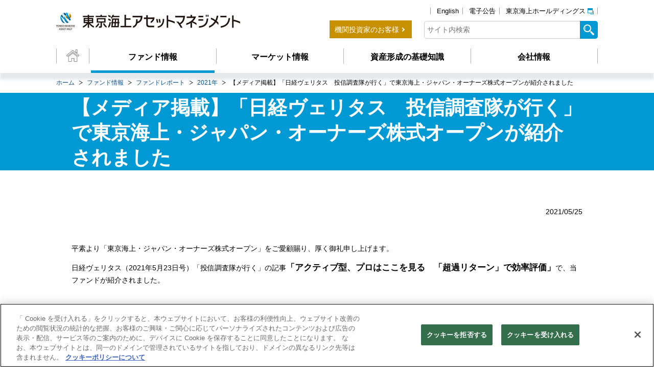

--- FILE ---
content_type: text/html
request_url: https://www.tokiomarineam.co.jp/fund/web_report/2021/022.html
body_size: 5766
content:
<!DOCTYPE html>
<html lang="ja">
<head>


<meta charset="utf-8">

<meta http-equiv="X-UA-Compatible" content="IE=edge">
<meta name="viewport" content="width=device-width,initial-scale=1.0">
<link rel="canonical" href="https://www.tokiomarineam.co.jp/fund/web_report/2021/022.html" />
<title>【メディア掲載】「日経ヴェリタス　投信調査隊が行く」で東京海上・ジャパン・オーナーズ株式オープンが紹介されました | 東京海上アセットマネジメント</title>
<meta name="description" content="東京海上アセットマネジメントの公式サイト。「【メディア掲載】「日経ヴェリタス　投信調査隊が行く」で東京海上・ジャパン・オーナーズ株式オープンが紹介されました」のご案内です。">
<meta name="keywords" content="東京海上,アセットマネジメント,投資信託,お知らせ">
<link rel="icon" href="/favicon.ico">
<link rel="apple-touch-icon" href="/apple-touch-icon.png">
<link rel="apple-touch-icon-precomposed" href="/apple-touch-icon-precomposed.png">

<!-- Tokio Marine Asset Management OGP -->
<meta property="og:title" content="【メディア掲載】「日経ヴェリタス　投信調査隊が行く」で東京海上・ジャパン・オーナーズ株式オープンが紹介されました" />
<meta property="og:url" content="https://www.tokiomarineam.co.jp/fund/web_report/2021/022.html" />
<meta property="og:type" content="article">
<meta property="og:image" content="https://www.tokiomarineam.co.jp/img/ogp_img.jpg">
<meta property="og:description" content="東京海上アセットマネジメントの公式サイト。「【メディア掲載】「日経ヴェリタス　投信調査隊が行く」で東京海上・ジャパン・オーナーズ株式オープンが紹介されました」のご案内です。" />
<meta name="twitter:card" content="summary_large_image" />

<!--// Tokio Marine Asset Management OGP -->
<link rel="stylesheet" href="/common/css/style.css">

<link rel="stylesheet" href="/common/css/jquery-ui.css">

<script src="/common/js/jquery-3.4.1.min.js"></script>
<script src="/common/js/jquery.slicknav.js"></script>
<script src="/common/js/default.js"></script>

<script src="/common/js/jBox.all.js"></script>
<script src="/common/js/makedata.js"></script>
<script src="/common/js/jquery-ui.min.js"></script>

<!-- tokiomarineam.co.jp に対する OneTrust Cookie 同意通知の始点 -->
<script type="text/javascript" src="https://cdn-au.onetrust.com/consent/8337d915-83ed-479c-9cb2-af60612b2e02/OtAutoBlock.js" ></script>
<script src="https://cdn-au.onetrust.com/scripttemplates/otSDKStub.js"  type="text/javascript" charset="UTF-8" data-domain-script="8337d915-83ed-479c-9cb2-af60612b2e02" ></script>
<script type="text/javascript">
function OptanonWrapper() { }
</script>
<!-- tokiomarineam.co.jp に対する OneTrust Cookie 同意通知の終点 -->

<!-- Google Tag Manager -->
<script>(function(w,d,s,l,i){w[l]=w[l]||[];w[l].push({'gtm.start':
new Date().getTime(),event:'gtm.js'});var f=d.getElementsByTagName(s)[0],
j=d.createElement(s),dl=l!='dataLayer'?'&l='+l:'';j.async=true;j.src=
'https://www.googletagmanager.com/gtm.js?id='+i+dl;f.parentNode.insertBefore(j,f);
j.setAttribute('class','optanon-category-C0001');})(window,document,'script','dataLayer','GTM-TFWM9R3');</script>
<!-- End Google Tag Manager -->
</head>
<body  id="fund" class="style_second" ontouchstart="">
<!-- Google Tag Manager (noscript) -->
<noscript><iframe src="https://www.googletagmanager.com/ns.html?id=GTM-TFWM9R3"
height="0" width="0" style="display:none;visibility:hidden"></iframe></noscript>
<!-- End Google Tag Manager (noscript) -->

<p class="skiplink"><a tabindex="0" href="#contents">本文にジャンプします</a></p>

<header id="header">
	

	<div class="header_inner">
		<p id="logo"><a href="/index.html"><img src="/kstfh600000000ec-att/logo.png" alt="東京海上アセットマネジメント"/></a></p>

		<div class="link_search">
			
	<ul>
	<li><a href="https://www.tokiomarineam.com/">English</a></li><li><a href="/company/announcement/index.html">電子公告</a></li><li><a href="https://www.tokiomarinehd.com/" target="_blank" rel="noopener">東京海上ホールディングス</a></li>
	</ul>

			<div class="institutional_customers"><a href="/corporate/index.html"><span>機関投資家のお客様</span></a></div>
			<div class="search_container">
			<form name="search_form" action="https://tokiomarineam.dga.jp/" method="GET" onsubmit="return mysearch(this);">
<input type="text" name="kw" value="" class="iSearchAssist" placeholder="サイト内検索">
<input type="hidden" name="ie" value="u">
<input type="submit" value="検索">
</form>
			</div>
			
		</div>
	</div>
		
	<nav id="navi" class="nav_style">
		<div class="menu_prepend"></div>
		<ul class="pc_menu drop">
			<li class="item home"><a href="/index.html"><svg xmlns="http://www.w3.org/2000/svg" width="25.531" height="24" viewBox="0 0 25.531 24">
<defs>
<style>
.cls-1 {
	fill-rule: evenodd;
}
</style>
</defs>
<path id="シェイプ_1527" data-name="シェイプ 1527" class="cls-1" d="M96.565,146H90.489a0.4,0.4,0,0,1-.4-0.4v-5.708H85.834V145.6a0.4,0.4,0,0,1-.4.4H79.361a0.4,0.4,0,0,1-.4-0.4v-9.776a0.4,0.4,0,0,1,.152-0.315l8.6-6.8a0.393,0.393,0,0,1,.49,0l8.6,6.8a0.4,0.4,0,0,1,.153.315V145.6A0.4,0.4,0,0,1,96.565,146Zm-5.679-.8h5.282v-9.178l-8.205-6.487-8.2,6.487v9.178H85.04v-5.706a0.4,0.4,0,0,1,.4-0.4h5.052a0.4,0.4,0,0,1,.4.4v5.706Zm8-9.343a0.405,0.405,0,0,1-.248-0.086l-10.674-8.581-10.674,8.581a0.394,0.394,0,0,1-.306.081,0.388,0.388,0,0,1-.268-0.168l-1.439-2.1a0.4,0.4,0,0,1,.08-0.541l12.36-9.935a0.4,0.4,0,0,1,.495,0l12.361,9.935a0.4,0.4,0,0,1,.079.541l-1.439,2.1a0.389,0.389,0,0,1-.269.168A0.283,0.283,0,0,1,98.885,135.851Zm-10.922-9.58a0.4,0.4,0,0,1,.247.087l10.59,8.511,0.985-1.438-11.822-9.5-11.822,9.5,0.986,1.438,10.589-8.511A0.4,0.4,0,0,1,87.963,126.271Zm8.877,2.889a0.388,0.388,0,0,1-.247-0.088l-3.055-2.456a0.4,0.4,0,0,1-.149-0.314v-3.9a0.4,0.4,0,0,1,.4-0.4H96.84a0.4,0.4,0,0,1,.4.4v6.357a0.4,0.4,0,0,1-.225.361A0.377,0.377,0,0,1,96.84,129.16Zm-2.658-3.051,2.261,1.818V122.8H94.182v3.306Z" transform="translate(-75.188 -122)" />
</svg></a></li><li class="item fund_nv"><a href="/fund/index.html">ファンド情報</a>
<ul class="sub_menu">
	<li>
		<div>
			<ul class="cl3">
				<li><a href="/fund/fund_price/index.html">基準価額一覧</a></li><li><a href="/fund/favorite.html">お気に入りファンド</a></li><li><a href="/fund/search.html">ファンド検索</a></li><li><a href="/fund/fund_movie.html">ファンド関連動画</a></li><li><a href="/fund/fund_report/index.html">ファンドレポート</a></li><li><a href="/fund/new_fund.html">新ファンド一覧</a></li><li><a href="/fund/syokan.html">償還ファンド一覧</a></li>
			</ul>
		</div>
	</li>
</ul>
</li><li class="item market_nv"><a href="/market/index.html">マーケット情報</a>
<ul class="sub_menu">
	<li>
		<div>
			<ul class="cl3">
				<li><a href="/market/market_report/index.html">マーケットレポート</a></li><li><a href="/market/index.html#sec3">月次マーケット・レビュー</a></li><li><a href="/market/index.html#currency_list">為替グラフ</a></li>
			</ul>
		</div>
	</li>
</ul>
</li><li class="item basic_knowledge_nv"><a href="/basic_knowledge/index.html">資産形成の基礎知識</a>
<ul class="sub_menu">
	<li>
		<div>
			<ul class="cl3">
				<li><a href="/basic_knowledge/toushin/index.html">投資信託の基礎知識</a></li><li><a href="/basic_knowledge/rashinban.html">投資信託の羅針盤</a></li><li><a href="/basic_knowledge/alternative/index.html">オルタナティブ投資の世界</a></li><li><a href="/basic_knowledge/word/index.html">投資信託用語集</a></li><li><a href="/basic_knowledge/basic_knowledge_movie.html">資産形成の基礎動画</a></li><li><a href="/basic_knowledge/hirayama_movie.html">【動画】ハートで感じる資産形成</a></li><li><a href="/basic_knowledge/nisa.html">NISA（少額投資非課税制度）</a></li>
			</ul>
		</div>
	</li>
</ul>
</li><li class="item company_nv"><a href="/company/index.html">会社情報</a>
<ul class="sub_menu">
	<li>
		<div>
			<ul class="cl3">
				<li><a href="/company/message.html">社長メッセージ</a></li><li><a href="/company/policy.html">経営理念</a></li><li><a href="/company/profile.html">会社概要</a></li><li><a href="/company/history.html">沿革</a></li><li><a href="/company/awards.html">受賞歴</a></li><li><a href="/company/responsible_investment/index.html">責任投資の取組み</a></li><li><a href="/company/index.html#lst3_1_1_1">運用体制</a></li><li><a href="/company/index.html#lst3_1_2_1">各種方針・開示情報</a></li><li><a href="/company/recruit.html">採用情報</a></li>
			</ul>
		</div>
	</li>
</ul>
</li>
			<li class="link_search">
					<div>
							<div class="search_container">
								<form name="search_form" action="https://tokiomarineam.dga.jp/" method="GET" onsubmit="return mysearch(this);">
<input type="text" name="kw" value="" class="iSearchAssist" placeholder="サイト内検索">
<input type="hidden" name="ie" value="u">
<input type="submit" value="検索">
</form>
							</div>
							<div class="institutional_customers"><a href="/corporate/index.html"><span>機関投資家のお客様</span></a></div>
	<ul>
	<li><a href="https://www.tokiomarineam.com/">English</a></li><li><a href="/company/announcement/index.html">電子公告</a></li><li><a href="https://www.tokiomarinehd.com/" target="_blank" rel="noopener">東京海上ホールディングス</a></li>
	</ul>

					</div>
			</li>
		</ul>
	</nav>


    </header>


	<div class="breadcrumb">
		<ul>
			<li><a href="/index.html">ホーム</a></li><li><a href="/fund/index.html">ファンド情報</a></li><li><a href="/fund/fund_report/2026/index.html">ファンドレポート</a></li><li><a href="/fund/fund_report/2021/index.html">2021年</a></li>
					<li>【メディア掲載】「日経ヴェリタス　投信調査隊が行く」で東京海上・ジャパン・オーナーズ株式オープンが紹介されました</li>
				
		</ul>
	</div>


<div class="skiplink" id="contents">ここから本文です</div>


  <div class="h1_style01">
        <div class="h1_inner">
            <h1>【メディア掲載】「日経ヴェリタス　投信調査隊が行く」で東京海上・ジャパン・オーナーズ株式オープンが紹介されました</h1>
        </div>
    </div>





		<section class="basic_style  free_area" id="sec1">
			<div class="inner">
				<link rel="stylesheet" href="/fund/web_report/2021/022.css">
<p class="right">2021/05/25</p>

	
<p>　</p>

	
<p>平素より「東京海上・ジャパン・オーナーズ株式オープン」をご愛顧賜り、厚く御礼申し上げます。</p>

	<p>日経ヴェリタス（2021年5月23日号）「投信調査隊が行く」の記事<span style="font-weight: bold; font-size: 120%;">「アクティブ型、プロはここを見る　「超過リターン」で効率評価」</span>で、当ファンドが紹介されました。</p>
<br>
<p class="btn_style01 center"><a href="/special/japan_owners/index.html" target="_blank" rel="noopener"><span>東京海上・ジャパン・オーナーズ株式オープンの特集ページはこちら</span></a></p>

<p>　</p>

	
			</div>
		</section>
	
		<section class="basic_style bgGray  free_area" id="sec2">
			<div class="inner">
				<p><strong>【ご留意事項】</strong></p>
	<ul class="list_disc">
	
			<li>当資料は、東京海上アセットマネジメントが作成した資料であり、金融商品取引法に基づく開示資料ではありません。お申込みに当たっては必ず投資信託説明書（交付目論見書）をご覧の上、ご自身でご判断ください。投資信託説明書（交付目論見書）は販売会社までご請求ください。</li>
		
			<li>当資料の内容は作成日時点のものであり、将来予告なく変更されることがあります。</li>
		
			<li>当資料は信頼できると考えられる情報に基づき作成しておりますが、その正確性、完全性を保証するものではありません。当資料に掲載された図表等の内容は、将来の運用成果や市場環境の変動等を示唆・保証するものではありません。</li>
		
			<li>投資信託は、値動きのある証券等（外貨建資産に投資する場合には、この他に為替変動リスクもあります）に投資しますので、基準価額は変動します。したがって、元本が保証されているものではありません。</li>
		
			<li>投資信託は金融機関の預金とは異なり元本が保証されているものではありません。委託会社の運用指図によって信託財産に生じた利益および損失は、全て投資家に帰属します。</li>
		
			<li>投資信託は、金融商品取引法第37条の6の規定（いわゆるクーリング･オフ）の適用はありません。</li>
		
			<li>投資信託は、預金および保険契約ではありません。また、預金保険や保険契約者保護機構の対象ではありません。</li>
		
			<li>登録金融機関から購入した投資信託は投資者保護基金の補償対象ではありません。</li>
		</ul>

	
			</div>
		</section>
	
	<section id="recommend_fund" class="basic_style ">
		<div class="inner">
			<h2>おすすめファンド・コンテンツ</h2>
				<div class="column3">
					
						<div class="cl_inner">
							<a href="/fund/close_up/024.html"><img src="/mmjhhl0000000hoj-img/Diaselect_rec.png" alt="日常生活に根付く三菱グループ企業に投資 ダイヤセレクト日本株オープン"></a>
						</div>
					
						<div class="cl_inner">
							<a href="/ebook/india_datahandbook/index.html" target="_blank"  rel="noopener"><img src="/mmjhhl0000000hoj-img/rec_datahandbook.png" alt="数字で見るインドの魅力"></a>
						</div>
					
						<div class="cl_inner">
							<a href="https://www.youtube.com/@TokiomarineAssets" target="_blank"  rel="noopener"><img src="/mmjhhl0000000hoj-img/F_YouTube.png" alt="東京海上アセットマネジメント公式チャンネル YouTube公式アカウント"></a>
						</div>
					
				</div>
			
	
		</div>
	</section>
<p id="page-top"><a href=""><img src="/img/pagetop.svg" alt="ページの先頭へ"></a></p>

<footer id="footer">
	
	<ul class="ft_link">
	<li><a href="/feeandrisk.html">ご投資にかかる手数料等およびリスクについて</a></li><li><a href="/kigenbi.html">「金融商品取引法」における「特定投資家制度」に関するお知らせ</a></li><li><a href="https://www.fsa.go.jp/sesc/watch/index.html" target="_blank" rel="noopener">証券取引等監視委員会情報提供窓口</a></li>
	</ul>


	<div class="ft_wrap">
		<div class="ft_inner">
			
				<div class="ft_logo">
					<div><img src="/img/TMAMQuality_Quarter.png" alt="TMAM Quality"></div>
					<p>「TMAM」は当社の英文社名「Tokio Marine Asset Management」の頭文字をとった略称です。</p>
				</div>
			
				<dl class="ft_text">
					<dt>東京海上アセットマネジメント株式会社</dt>
					<dd>金融商品取引業者　関東財務局長(金商) 第361号</dd><dd><ul>
<li>加入協会：</li>
<li>一般社団法人投資信託協会</li>
<li>一般社団法人日本投資顧問業協会</li>
<li>一般社団法人第二種金融商品取引業協会</li>
</ul></dd>
				</dl>
			
		</div>
	</div>
	
	
	<ul class="ftu_link_w">
	<li><a href="https://www.tokiomarine-nichido.co.jp/" target="_blank" rel="noopener">東京海上日動</a></li><li><a href="https://www.nisshinfire.co.jp/" target="_blank" rel="noopener">日新火災</a></li><li><a href="https://www.e-design.net/" target="_blank" rel="noopener">東京海上ダイレクト</a></li><li><a href="http://www.tmn-anshin.co.jp/" target="_blank" rel="noopener">東京海上日動あんしん生命</a></li><li><a href="https://www.tokiomarine-tcs.jp/c/" target="_blank" rel="noopener">東京海上日動キャリアサービス</a></li>
	</ul>


	
	<ul class="ftu_link">
	<li><a href="/privacy.html">プライバシーポリシー</a></li><li><a href="/company/solicitation_policy.html">勧誘方針</a></li><li><a href="/site_policy.html">サイトのご利用にあたって</a></li><li><a href="/contact.html">お問い合わせ</a></li><li><a class="optanon-show-settings" style="cursor: pointer;">クッキーの設定</a></li>
	</ul>


	<div id="tbgcFooterInfo">
		<div class="fti_inner">
			<div class="tbgcFooterGroup"><img src="/kstfh600000000ec-img/img-footer-logo.svg" alt="東京海上グループ"></div><div class="tbgcFooterBland"><a href="https://www.tokiomarinehd.com/company/philosophy/" target="_blank"  rel="noopener"><img src="/kstfh600000000ec-img/logo_brand.svg" alt="Inspiring Confidence. Accelerating Progress."></a></div><p class="tbgcFooterCopy">Copyright &copy; Tokio Marine Asset Management Co., Ltd.</p>
		</div>
	</div>
</footer>

<script type="text/javascript" src="https://cache.dga.jp/s/tmam/search_tool_n3.js"></script>

</body>
</html>

--- FILE ---
content_type: text/css
request_url: https://www.tokiomarineam.co.jp/common/css/style.css
body_size: 20707
content:
@charset "UTF-8";a,abbr,acronym,address,applet,b,big,blockquote,body,caption,center,cite,code,dd,del,dfn,div,dl,dt,em,fieldset,font,form,h1,h2,h3,h4,h5,h6,html,i,iframe,img,ins,kbd,label,legend,li,object,ol,p,pre,q,s,samp,small,span,strike,strong,sub,sup,table,tbody,td,tfoot,th,thead,tr,tt,u,ul,var{margin:0;padding:0;border:0;outline:0;font-size:100%;vertical-align:baseline;background:transparent}body{line-height:1}ol,ul{list-style:none}blockquote,q{quotes:none}blockquote:after,blockquote:before,q:after,q:before{content:"";content:none}:focus{outline:0}ins{text-decoration:none}del{text-decoration:line-through}table{border-collapse:collapse;border-spacing:0}*,:after,:before{-webkit-box-sizing:border-box;-o-box-sizing:border-box;-ms-box-sizing:border-box;box-sizing:border-box}@media screen and (max-width:767px){html{font-size:62.5%}}body{font-family:メイリオ,Meiryo,"ヒラギノ角ゴシック Pro","Hiragino Kaku Gothic Pro",Osaka,"ＭＳ Ｐゴシック","MS PGothic",sans-serif;font-size:14px;line-height:1.6;color:#000;position:relative}@media print,screen and (max-width:1024px){body{font-size:15px}}@media screen and (max-width:767px){body{font-size:1.3rem;line-height:1.4}}@media print,screen and (min-width:768px){body,html{display:-webkit-box;display:-ms-flexbox;display:flex;-webkit-box-orient:vertical;-webkit-box-direction:normal;-ms-flex-direction:column;flex-direction:column;min-height:900px}}button,input,select,textarea{font-family:inherit;font-size:100%}@media print{body{width:1200px;transform:scale(0.9);-moz-transform:scale(0.9);-webkit-transform:scale(0.9);-webkit-transform-origin:0 0;transform-origin:0 0}}input[type=button],input[type=reset],input[type=submit]{border-radius:0;-webkit-box-sizing:content-box;-webkit-appearance:button;-moz-appearance:button;appearance:button;border:none;-webkit-box-sizing:border-box;box-sizing:border-box}input[type=button]::-webkit-search-decoration,input[type=reset]::-webkit-search-decoration,input[type=submit]::-webkit-search-decoration{display:none}input[type=button]::focus,input[type=reset]::focus,input[type=submit]::focus{outline-offset:-2px}a{text-decoration:none}a:link{color:#004e80}a:visited{color:#004e80}a:hover{color:#0099d4;-webkit-transition:0.3s;transition:0.3s}a:active{color:#0099d4}a:hover img{opacity:0.6}ul{list-style:none;margin:0;padding:0}img{max-width:100%;height:auto;vertical-align:middle}@media screen and (max-width:767px){.spNone{display:none!important}}@media print,screen and (min-width:768px){.pcNone{display:none!important}}.clearfix:after{content:"";display:block;clear:both;height:0;visibility:hidden}.skiplink{position:absolute;top:-10000px;left:-10000px}.left{text-align:left}.center{text-align:center}.right{text-align:right}.txt_large{font-size:114.3%;line-height:1.7!important}.mgTop_1em{margin-top:1em}@media screen and (max-width:767px){.mgTop_1em_sp{margin-top:1em}.mgBottom_1em_sp{margin-bottom:1em}}.basic_style{margin-bottom:70px}@media screen and (max-width:767px){.basic_style{margin-bottom:35px}}.basic_style.bgCream,.basic_style.bgGold,.basic_style.bgGray{padding:50px 0}@media screen and (max-width:767px){.basic_style.bgCream,.basic_style.bgGold,.basic_style.bgGray{padding:30px 0}}.basic_style.bgCream{background-color:#fef9e7}.basic_style.bgGray{background-color:#f5f5f5}.basic_style.bgGold{background-color:#eee9dd}.basic_style .inner{max-width:1040px;margin:0 auto;padding:0 20px}@media screen and (max-width:767px){.basic_style .inner{padding:0 10px}}@media (-ms-high-contrast:none){.basic_style,::-ms-backdrop{min-height:0%}}.h1_style01{background-color:#0099d4}@media screen and (max-width:767px){.h1_style01{margin-top:60px}}.h1_style01 .h1_inner{max-width:1040px;margin:0 auto;padding:0 20px;display:-webkit-box;display:-ms-flexbox;display:flex;-webkit-box-pack:start;-ms-flex-pack:start;justify-content:flex-start;-webkit-box-align:center;-ms-flex-align:center;align-items:center;min-height:90px}@media screen and (max-width:767px){.h1_style01 .h1_inner{padding:0 10px;height:inherit;min-height:70px}}.h1_style01 .h1_inner h1{margin:5px 0 0;padding:0;color:#fff;font-size:38px;font-weight:bold;line-height:1.3;text-align:left}@media screen and (max-width:767px){.h1_style01 .h1_inner h1{font-size:2rem}}.h1_style01 .h1_inner h1 span{font-size:20px;display:block}@media screen and (max-width:767px){.h1_style01 .h1_inner h1 span{font-size:1.6rem}}@media (-ms-high-contrast:none){.h1_style01 .h1_inner ::-ms-backdrop,.h1_style01 .h1_inner h1{padding-top:5px;display:table-cell;min-height:90px;vertical-align:middle}}.h1_style01+.basic_style{margin-top:70px}@media screen and (max-width:767px){.h1_style01+.basic_style{margin-top:35px}}#page-top{position:fixed;z-index:11;right:40px;border:solid 1px #fff}@media print,screen and (max-width:1024px){#page-top{right:0}}@media screen and (max-width:767px){#page-top{right:0}}#page-top a:hover{opacity:0.6}.display_none{display:none}.white_out{opacity:0}.white_off{opacity:1;-webkit-transition-duration:0.2s;transition-duration:0.2s;-webkit-transition-timing-function:ease-in;transition-timing-function:ease-in}@media screen and (max-width:767px){#header{-webkit-box-shadow:0 0 13px 3px rgba(12,24,51,0.2);box-shadow:0 0 13px 3px rgba(12,24,51,0.2)}}#header{position:relative;z-index:20;background:#fff}#header .header_bland{position:relative;padding:3px 0 0;background:-webkit-gradient(linear,left top,right top,from(#00b4ff),to(#039));background:linear-gradient(to right,#00b4ff 0%,#039 100%);display:none}@media screen and (max-width:767px){#header .header_bland{padding-top:2px}}#header .header_bland:before{position:absolute;right:0;bottom:0;display:block;width:28px;height:8px;background:url(/img/symbol_site_01.png) no-repeat bottom right;background-size:100%;content:""}@media screen and (max-width:767px){#header .header_bland:before{width:21px;height:6px}}#header .header_bland img{display:block;max-width:137px;height:12px;margin:0 0 0 auto;padding:0 24px 0 0}@media screen and (max-width:767px){#header .header_bland img{max-width:106px;height:8px;padding-right:32px}}#header .header_inner{margin:0 auto;padding:0 20px;max-width:1100px;height:80px}#header .header_inner:after{content:"";display:block;clear:both;height:0;visibility:hidden}@media screen and (max-width:767px){#header .header_inner{height:60px;padding:0 10px}}#header .header_inner #logo{float:left;width:360px;height:80px;line-height:80px;padding-bottom:5px}#header .header_inner #logo img{width:100%}@media print,screen and (max-width:1024px){#header .header_inner #logo{width:40%}}@media screen and (max-width:767px){#header .header_inner #logo{position:relative;width:64%;height:60px;line-height:60px;padding-bottom:0;z-index:10}}#header .header_inner #logo a{display:table-cell;vertical-align:middle}#header .header_inner .link_search{margin-top:10px;float:right;width:60%;text-align:right}@media screen and (max-width:767px){#header .header_inner .link_search{display:none}}#header .header_inner .link_search ul li{display:inline-block;font-size:13px;border-left:solid 1px #999;line-height:1;padding:0 7px 0 12px}#header .header_inner .link_search ul li:last-child{border-right:solid 1px #999}#header .header_inner .link_search ul li a[target$=_blank]{background:url(/img/icon_blank.svg) 100% 50% no-repeat;padding-right:1.25em}@media screen and (max-width:767px){#header .header_inner .link_search ul li a[target$=_blank]{background-size:10px}}#header .header_inner .link_search ul li a[target$=_blank]:before{display:none}#header .header_inner .link_search ul li a{color:#000}#header .header_inner .link_search ul li a:hover{opacity:0.6}#header .header_inner .link_search .institutional_customers{margin:8px 20px 0 0;display:inline-block}@media print,screen and (max-width:1024px){#header .header_inner .link_search .institutional_customers{margin:8px 10px 0 0}}#header .header_inner .link_search .institutional_customers a{background-color:#c79000;height:35px;font-size:14px;display:block;color:#fff;line-height:1;padding:11px 25px 10px 10px;text-align:center;position:relative}@media print,screen and (max-width:1024px){#header .header_inner .link_search .institutional_customers a{font-size:13px;padding:11px 25px 10px 10px}}#header .header_inner .link_search .institutional_customers a:hover{opacity:0.6}#header .header_inner .link_search .institutional_customers a span:after{content:"";position:absolute;top:0;bottom:0;right:15px;margin:auto;vertical-align:middle;width:6px;height:6px;border-top:2px solid #fff;border-right:2px solid #fff;-webkit-transform:rotate(45deg);transform:rotate(45deg)}#header .header_inner .link_search .institutional_customers a span:hover:before{border-top:2px solid #fff;border-right:2px solid #fff}@media print,screen and (max-width:1024px){#header .header_inner .link_search .institutional_customers a{font-size:14px}}#header .header_inner .link_search .search_container{display:inline-block}#header .header_inner .link_search .search_container form{position:relative}#header .header_inner .link_search .search_container form input[type=text]{font-size:14px;position:inherit;border:solid 1px #ccc;border-radius:5px;width:340px;height:35px;padding:0 5px;margin-top:1px}@media print,screen and (max-width:1024px){#header .header_inner .link_search .search_container form input[type=text]{width:240px}}@media screen and (max-width:767px){#header .header_inner .link_search .search_container form input[type=text]{width:100%}}#header .header_inner .link_search .search_container form input[type=text]:focus{-webkit-box-shadow:0 0 5px 0 rgb(0,180,255);box-shadow:0 0 5px 0 rgb(0,180,255)}#header .header_inner .link_search .search_container form input[type=submit]{cursor:pointer;position:absolute;top:1px;right:0;border:none;width:35px;height:35px;border-radius:0 5px 5px 0;text-indent:-9999px;background:#0099d4 url(/img/icon_search.svg) no-repeat 50% 50%}@media screen and (max-width:767px){.breadcrumb{display:none}}.breadcrumb ul{max-width:1100px;margin:0 auto;padding:10px 20px;font-size:0}@media screen and (max-width:767px){.breadcrumb ul{padding:7px 10px}}.breadcrumb ul li{display:inline-block;font-size:12px;position:relative;margin-right:2em}@media screen and (max-width:767px){.breadcrumb ul li{font-size:1rem;margin-right:1em}}.breadcrumb ul li a{margin:0}.breadcrumb ul li:before{position:absolute;z-index:2;top:45%;right:-16px;display:block;width:0;height:0;content:"";-webkit-transform:translateY(-50%);transform:translateY(-50%);border-width:4px 0 4px 7px;border-style:solid;border-color:transparent transparent transparent #333}@media screen and (max-width:767px){.breadcrumb ul li:before{border-width:3px 0 3px 4px;right:-8px}}.breadcrumb ul li:after{position:absolute;z-index:3;top:45%;right:-14px;display:block;width:0;height:0;content:"";-webkit-transform:translateY(-50%);transform:translateY(-50%);border-width:4px 0 4px 7px;border-style:solid;border-color:transparent transparent transparent #fff}@media screen and (max-width:767px){.breadcrumb ul li:after{border-width:3px 0 3px 4px;right:-7px}}.breadcrumb ul li:last-child:before{display:none}.breadcrumb ul li:last-child:after{display:none}#navi{padding-bottom:18px;background-color:#fff;-webkit-box-shadow:0 13px 6px 0 rgba(12,24,51,0.1);box-shadow:0 13px 6px 0 rgba(12,24,51,0.1)}@media screen and (max-width:767px){#navi{padding-bottom:0;-webkit-box-shadow:none;box-shadow:none}}@media print,screen and (min-width:768px){#navi.fixed{position:fixed;width:100%;top:0;z-index:1000}#navi.fixed .link_search{display:none}}@media screen and (max-width:767px){#navi.fixed .link_search{display:block}}#navi .slicknav_menu{display:none}#navi .pc_menu{max-width:1100px;margin:15px auto 0;padding:0 20px;font-size:0}#navi .pc_menu li.item{font-size:16px;line-height:24px;padding:0 3px;display:inline-block;border-left:solid 1px #b2b2b2;text-align:center;overflow:visible;height:30px}@media print,screen and (max-width:1024px){#navi .pc_menu li.item{font-size:15px}}#navi .pc_menu li.item.company_nv{border-right:solid 1px #b2b2b2}#navi .pc_menu li.item>a{overflow:hidden;position:relative;font-weight:bold;color:#000;display:block;margin-top:-5px;padding:10px 0 19px;z-index:10}#navi .pc_menu li.item>a:hover{background-color:#0F46A9;color:#fff}#navi .pc_menu li.item.active>a{background-color:#0F46A9;color:#fff}#navi .pc_menu li.item ul.sub_menu{display:none;position:absolute;left:0;background-color:#0F46A9;width:100%}#navi .pc_menu li.item ul.sub_menu>li{max-width:1100px;margin:0 auto;padding:0 20px;text-align:left;padding:40px 40px 50px}@media print,screen and (max-width:1024px){#navi .pc_menu li.item ul.sub_menu>li{padding:20px}}#navi .pc_menu li.item ul.sub_menu>li a{color:#fff}#navi .pc_menu li.item ul.sub_menu>li a:hover{color:#e1c38b;-webkit-transition:0s;transition:0s}#navi .pc_menu li.item ul.sub_menu>li div ul{width:100%;display:-webkit-box;display:-ms-flexbox;display:flex;-ms-flex-wrap:wrap;flex-wrap:wrap;-webkit-box-pack:start;-ms-flex-pack:start;justify-content:flex-start;overflow:visible}@media print,screen and (max-width:1024px){#navi .pc_menu li.item ul.sub_menu>li div ul{padding-left:0}}#navi .pc_menu li.item ul.sub_menu>li div ul.cl3{width:90%}@media print,screen and (max-width:1024px){#navi .pc_menu li.item ul.sub_menu>li div ul.cl3{width:100%}}#navi .pc_menu li.item ul.sub_menu>li div ul.cl3 li{width:33%}#navi .pc_menu li.item ul.sub_menu>li div ul.cl2{width:40%}@media print,screen and (max-width:1024px){#navi .pc_menu li.item ul.sub_menu>li div ul.cl2{width:60%}}#navi .pc_menu li.item ul.sub_menu>li div ul.cl2 li{width:50%}#navi .pc_menu li.item ul.sub_menu>li div ul li{margin-top:1em}#navi .pc_menu li.item ul.sub_menu>li div ul li a{display:inline-block;position:relative;font-size:16px;font-weight:normal;padding-left:0.75em}#navi .pc_menu li.item ul.sub_menu>li div ul li a:before{content:"";position:absolute;top:0.5em;left:0;margin:auto;vertical-align:middle;width:6px;height:6px;border-top:2px solid #fff;border-right:2px solid #fff;-webkit-transform:rotate(45deg);transform:rotate(45deg)}#navi .pc_menu li.item ul.sub_menu>li div ul li a:hover:before{border-top:2px solid #e1c38b;border-right:2px solid #e1c38b}@media print,screen and (max-width:1024px){#navi .pc_menu li.item ul.sub_menu>li div ul li a{font-size:14px}}#navi .pc_menu>li{width:23.5%}#navi .pc_menu>li.home a svg{width:25px;margin-top:-3px;vertical-align:top}#navi .pc_menu>li.home a .cls-1{fill:#666}#navi .pc_menu>li.home a:hover .cls-1{fill:#fff}#navi .pc_menu>li:first-child{width:6%}#navi .pc_menu li.link_search{display:none}@media print,screen and (min-width:768px){@-moz-document url-prefix(){#navi{padding-bottom:0}}}@media screen and (min-width:768px) and (-webkit-min-device-pixel-ratio:0){#navi{padding-bottom:0}}@media print,screen and (min-width:768px){:root #navi,_::-webkit-full-page-media,_:future{padding-bottom:18px}}@media print,screen and (min-width:768px) and (min-width:768px){@supports (-ms-ime-align:auto){#navi{padding-bottom:18px}}}@media print,screen and (min-width:768px){#basic_knowledge #navi .basic_knowledge_nv>a:before,#company #navi .company_nv>a:before,#fund #navi .fund_nv>a:before,#market #navi .market_nv>a:before{content:"";position:absolute;bottom:0;display:inline-block;width:100%;height:5px;left:50%;-webkit-transform:translateX(-50%);transform:translateX(-50%);background-color:#0099d4;z-index:0}#basic_knowledge #navi .active>a:before,#company #navi .active>a:before,#fund #navi .active>a:before,#market #navi .active>a:before{display:none}}@media screen and (max-width:767px){#navi{position:relative}#navi .menu_prepend .slicknav_menu .slicknav_btn{margin:5px;width:50px;height:50px;position:relative;display:block;vertical-align:middle;float:right;padding:11px 10px;line-height:1.125em;cursor:pointer;text-decoration:none;background-color:#0F46A9}#navi .menu_prepend .slicknav_menu .slicknav_btn .slicknav_icon-bar+.slicknav_icon-bar{margin-top:10px}#navi .menu_prepend .slicknav_menu .slicknav_menutxt{color:#000;font-weight:bold;display:block;line-height:1.188em;float:left}#navi .menu_prepend .slicknav_menu .slicknav_no-text{margin:0}#navi .menu_prepend .slicknav_menu .slicknav_icon-bar{background-color:#fff;display:block;width:30px;height:0.125em}#navi .menu_prepend .slicknav_menu .slicknav_icon{float:left;width:1.5em;height:28px;margin:0}#navi .menu_prepend .slicknav_menu .slicknav_icon:before{background:transparent;width:1.5em;height:28px;display:block;content:"";position:absolute}.slicknav_icon,.slicknav_icon span{display:inline-block;-webkit-transition:all 0.4s;transition:all 0.4s;-webkit-box-sizing:border-box;box-sizing:border-box}.slicknav_icon{position:relative;width:50px;height:44px}.slicknav_menu .slicknav_icon-bar{position:absolute;left:0}.slicknav_icon span:first-of-type{top:0}.slicknav_icon span:nth-of-type(2){top:3px}.slicknav_icon span:nth-of-type(3){bottom:0}.active .slicknav_icon-bar:first-of-type{-webkit-transform:translateY(13px) rotate(-45deg);transform:translateY(13px) rotate(-45deg)}.active .slicknav_icon-bar:nth-of-type(2){opacity:0}.active .slicknav_icon-bar:nth-of-type(3){-webkit-transform:translateY(-13px) rotate(45deg);transform:translateY(-13px) rotate(45deg)}}@media screen and (max-width:767px){#header{position:fixed;width:100%;top:0;z-index:1000}}@media screen and (max-width:767px){.pc_menu{display:none}#navi{position:relative}#navi .menu_prepend .slicknav_menu{position:absolute;top:-60px;right:0;width:100%;display:block;font-size:1.6rem;*zoom:1}#navi .menu_prepend .slicknav_menu a{padding:0;text-decoration:none;color:#fff}#navi .menu_prepend .slicknav_menu .slicknav_nav{-webkit-box-shadow:0 5px 10px 0 rgba(0,0,0,0.5);box-shadow:0 5px 10px 0 rgba(0,0,0,0.5);border-bottom:solid 5px #c79000;position:absolute;top:60px;left:0;width:100%;max-height:80vh;background-color:#0F46A9;clear:both;color:#000;margin:0;padding:0 0 10px;list-style:none;overflow-y:scroll;-ms-overflow-style:none}#navi .menu_prepend .slicknav_menu .slicknav_nav>li{padding:0 10px;line-height:1}#navi .menu_prepend .slicknav_menu .slicknav_nav>li.home{display:none}#navi .menu_prepend .slicknav_menu .slicknav_nav>li>a{border-bottom:solid 1px rgba(255,255,255,0.6);padding:0 10px;font-weight:bold}#navi .menu_prepend .slicknav_menu .slicknav_nav>li.slicknav_collapsed>a .slicknav_arrow{margin-top:15px;text-indent:100%;white-space:nowrap;overflow:hidden;background:url(/img/icon_plus.svg) 50% 50% no-repeat}#navi .menu_prepend .slicknav_menu .slicknav_nav>li.slicknav_open>a{border-bottom:solid 1px #0F46A9}#navi .menu_prepend .slicknav_menu .slicknav_nav>li.slicknav_open>a .slicknav_arrow{margin-top:15px;text-indent:100%;white-space:nowrap;overflow:hidden;background:url(/img/icon_minus.svg) 50% 50% no-repeat}#navi .menu_prepend .slicknav_menu .slicknav_nav>li:last-child>a{border:none}#navi .menu_prepend .slicknav_menu .slicknav_nav>li>.sub_menu{border-bottom:solid 1px rgba(255,255,255,0.6);display:block;list-style:none;overflow:hidden;padding:0;margin:0}#navi .menu_prepend .slicknav_menu .slicknav_nav>li>.sub_menu li{display:block}#navi .menu_prepend .slicknav_menu .slicknav_nav>li>.sub_menu li div p{display:none}#navi .menu_prepend .slicknav_menu .slicknav_nav>li>.sub_menu li div ul li{position:relative;border-top:solid 1px rgba(255,255,255,0.4)}#navi .menu_prepend .slicknav_menu .slicknav_nav>li>.sub_menu li div ul li a{padding:15px 0 15px 35px;display:block;font-size:1.4rem}#navi .menu_prepend .slicknav_menu .slicknav_nav>li>.sub_menu li div ul li a:before{content:"";position:absolute;top:0;bottom:0;left:1.5em;margin:auto;vertical-align:middle;width:6px;height:6px;border-top:2px solid #fff;border-right:2px solid #fff;-webkit-transform:rotate(45deg);transform:rotate(45deg)}#navi .menu_prepend .slicknav_menu .slicknav_nav .slicknav_row:hover{color:#000}#navi .menu_prepend .slicknav_menu .slicknav_nav .slicknav_txtnode{margin-left:15px}#navi .menu_prepend .slicknav_menu .slicknav_nav .slicknav_item{cursor:pointer}#navi .menu_prepend .slicknav_menu .slicknav_nav .slicknav_item a{display:inline-block;width:85%;padding:15px 0;margin:0}#navi .menu_prepend .slicknav_menu .slicknav_nav .slicknav_arrow{width:17px;height:17px;float:right;margin:-2px 5px 0 0}#navi .menu_prepend .slicknav_menu .slicknav_nav .slicknav_arrow img{vertical-align:middle}#navi .menu_prepend .slicknav_menu .slicknav_nav .slicknav_row{display:block}#navi .menu_prepend .slicknav_menu .slicknav_nav .slicknav_row:after{content:"";display:block;clear:both;height:0;visibility:hidden}#navi .menu_prepend .slicknav_menu .slicknav_nav a{display:block}#navi .menu_prepend .slicknav_menu .slicknav_nav .slicknav_parent-link a{display:inline}#navi .menu_prepend .slicknav_menu .slicknav_nav .slicknav_parent-link a{padding:0;margin:0}#navi .menu_prepend .slicknav_menu .slicknav_brand{color:#000;font-size:1.8rem;line-height:30px;padding:7px 12px;height:44px;float:left}#navi .menu_prepend .slicknav_menu:before{content:" ";display:table}#navi .menu_prepend .slicknav_menu:after{content:" ";display:table;clear:both}#navi .menu_prepend .slicknav_menu .link_search{margin-top:10px}#navi .menu_prepend .slicknav_menu .link_search>a{display:none}#navi .menu_prepend .slicknav_menu .link_search .search_container{background-color:#fff;padding:20px}#navi .menu_prepend .slicknav_menu .link_search .search_container form{position:relative}#navi .menu_prepend .slicknav_menu .link_search .search_container form input[type=text]{font-size:16px;position:inherit;border:solid 1px #ccc;border-radius:5px;width:100%;height:35px;padding:0 5px;margin-top:1px}#navi .menu_prepend .slicknav_menu .link_search .search_container form input[type=text]:focus{-webkit-box-shadow:0 0 5px 0 rgb(0,180,255);box-shadow:0 0 5px 0 rgb(0,180,255)}#navi .menu_prepend .slicknav_menu .link_search .search_container form input[type=submit]{cursor:pointer;position:absolute;top:1px;right:0;border:none;width:35px;height:35px;border-radius:0 5px 5px 0;text-indent:-9999px;background:#0099d4 url(/img/icon_search.svg) no-repeat 50% 50%}#navi .menu_prepend .slicknav_menu .link_search .institutional_customers{text-align:center;margin:15px 0}#navi .menu_prepend .slicknav_menu .link_search .institutional_customers a{color:#004e80;background-color:#fff;padding:10px 1.5em;display:inline-block;border-radius:30px;line-height:1;font-size:1.4rem}#navi .menu_prepend .slicknav_menu .link_search .institutional_customers a span{position:relative;padding-right:1em}#navi .menu_prepend .slicknav_menu .link_search .institutional_customers a span:after{content:"";position:absolute;top:0;bottom:0;right:5px;margin:auto;vertical-align:middle;width:8px;height:8px;border-top:2px solid #004e80;border-right:2px solid #004e80;-webkit-transform:rotate(45deg);transform:rotate(45deg)}#navi .menu_prepend .slicknav_menu .link_search>div ul{font-size:0;text-align:center;margin-bottom:20px}#navi .menu_prepend .slicknav_menu .link_search>div ul li{font-size:1.2rem;white-space:nowrap;display:inline-block;border-left:solid 1px #fff;line-height:1.4;padding:0 8px 0 10px}#navi .menu_prepend .slicknav_menu .link_search>div ul li:last-child{border-right:solid 1px #fff}#navi .menu_prepend .slicknav_menu .link_search>div ul li a[target$=_blank]{background:url(/img/icon_blank_white.svg) 100% 50% no-repeat;padding-right:1.2em;background-size:12px}#navi .menu_prepend .slicknav_menu .link_search>div ul li a{color:#fff;display:block}}@media print,screen and (min-width:768px){#footer{margin-top:auto;margin-top:30px}}@media screen and (max-width:767px){#footer{margin-top:50px}}#footer #note{padding:20px 10px 16px;background-color:#e7e7e7;display:-webkit-box;display:-ms-flexbox;display:flex;-webkit-box-pack:center;-ms-flex-pack:center;justify-content:center;-webkit-box-align:center;-ms-flex-align:center;align-items:center}@media screen and (max-width:767px){#footer #note{padding:10px 10px 6px;-webkit-box-pack:start;-ms-flex-pack:start;justify-content:flex-start}}#footer #note div{margin-right:1em}@media screen and (max-width:767px){#footer #note div{margin-right:0.5em}}#footer #note ul{line-height:1.2;display:-webkit-box;display:-ms-flexbox;display:flex;-webkit-box-pack:center;-ms-flex-pack:center;justify-content:center;-webkit-box-align:center;-ms-flex-align:center;align-items:center}@media screen and (max-width:767px){#footer #note ul{display:block}}#footer #note ul li{font-size:14px;padding-left:0.75em;position:relative;line-height:1.2}#footer #note ul li:first-child{margin-right:3em}@media screen and (max-width:767px){#footer #note ul li{width:100%;font-size:1.2rem;padding:5px 0.75em}}#footer #note ul li a.black{color:#000}#footer #note ul li a.red{color:#c00}#footer #note ul li a:hover{opacity:0.6}#footer #note ul li a:before{content:"";position:absolute;top:0;bottom:0;left:0;margin:auto;vertical-align:middle;width:6px;height:6px;border-top:2px solid #c79000;border-right:2px solid #c79000;-webkit-transform:rotate(45deg);transform:rotate(45deg)}#footer .ft_link{border-top:solid 1px #999;border-bottom:solid 1px #999;display:-webkit-box;display:-ms-flexbox;display:flex;-webkit-box-pack:center;-ms-flex-pack:center;justify-content:center;-webkit-box-align:center;-ms-flex-align:center;align-items:center;padding:20px 10px 18px}@media screen and (max-width:767px){#footer .ft_link{padding:18px 10px;display:block}}#footer .ft_link li{font-size:14px;line-height:1.2;padding-left:0.75em;position:relative;margin-right:1em}@media screen and (max-width:767px){#footer .ft_link li{margin-left:0;font-size:1rem;margin-bottom:1em}#footer .ft_link li:last-child{margin-bottom:0}}#footer .ft_link li a{color:#000}#footer .ft_link li a:hover{opacity:0.6}#footer .ft_link li a:before{content:"";position:absolute;top:0.3em;left:0;margin:auto;vertical-align:middle;width:6px;height:6px;border-top:2px solid #c79000;border-right:2px solid #c79000;-webkit-transform:rotate(45deg);transform:rotate(45deg)}@media screen and (max-width:767px){#footer .ft_link li a:before{width:5px;height:5px;border-top:1px solid #c79000;border-right:1px solid #c79000}}#footer .ft_link li a[target$=_blank]{background:url(/img/icon_blank.svg) 100% 50% no-repeat;padding-right:1.25em}@media screen and (max-width:767px){#footer .ft_link li a[target$=_blank]{background-size:10px}}#footer .ft_link li a[target$=_blank]:before{display:none}@media print,screen and (min-width:768px){#footer .ft_wrap .ft_inner{display:-webkit-box;display:-ms-flexbox;display:flex;-webkit-box-pack:justify;-ms-flex-pack:justify;justify-content:space-between;-webkit-box-align:end;-ms-flex-align:end;align-items:flex-end;-webkit-box-orient:horizontal;-webkit-box-direction:reverse;-ms-flex-direction:row-reverse;flex-direction:row-reverse;margin:0 auto;padding:0 20px;max-width:1040px}#footer .ft_wrap .ft_inner .ft_logo{width:235px;margin:40px 0}#footer .ft_wrap .ft_inner .ft_logo p{font-size:10px}#footer .ft_wrap .ft_inner dl.ft_text{margin-bottom:40px;width:calc(100% - 235px)}#footer .ft_wrap .ft_inner dl.ft_text dt{font-weight:bold;margin-bottom:0.25em}#footer .ft_wrap .ft_inner dl.ft_text dd{font-size:13px}#footer .ft_wrap .ft_inner dl.ft_text dd ul li{display:inline-block;margin-right:1.5em}}@media screen and (max-width:767px){#footer .ft_wrap .ft_inner{margin-bottom:20px}#footer .ft_wrap .ft_inner .ft_logo{display:none}#footer .ft_wrap .ft_inner dl.ft_text{text-align:center;margin-top:25px}#footer .ft_wrap .ft_inner dl.ft_text dt{font-weight:bold;margin-bottom:0.25em}#footer .ft_wrap .ft_inner dl.ft_text dd{font-size:11px}}#footer .ftu_link_w{border-top:solid 1px #999;display:-webkit-box;display:-ms-flexbox;display:flex;-webkit-box-pack:center;-ms-flex-pack:center;justify-content:center;-webkit-box-align:center;-ms-flex-align:center;align-items:center;padding:20px 10px 18px}@media screen and (max-width:767px){#footer .ftu_link_w{padding:18px 10px;display:block;-webkit-box-pack:start;-ms-flex-pack:start;justify-content:flex-start}}#footer .ftu_link_w li{font-size:14px;line-height:1.2;position:relative;margin:0 1em}@media screen and (max-width:767px){#footer .ftu_link_w li{margin-left:0;margin-right:0;font-size:1rem;margin-bottom:1em}#footer .ftu_link_w li:last-child{margin-bottom:0}}#footer .ftu_link_w li a{color:#000}#footer .ftu_link_w li a:hover{opacity:0.6}#footer .ftu_link_w li a:before{content:"";position:absolute;top:0.3em;left:0;margin:auto;vertical-align:middle;width:6px;height:6px;border-top:2px solid #c79000;border-right:2px solid #c79000;-webkit-transform:rotate(45deg);transform:rotate(45deg)}@media screen and (max-width:767px){#footer .ftu_link_w li a:before{width:5px;height:5px;border-top:1px solid #c79000;border-right:1px solid #c79000}}#footer .ftu_link_w li a[target$=_blank]{background:url(/img/icon_blank.svg) 100% 50% no-repeat;padding-right:1.25em}@media screen and (max-width:767px){#footer .ftu_link_w li a[target$=_blank]{background-size:10px}}#footer .ftu_link_w li a[target$=_blank]:before{display:none}#footer .ftu_link{display:-webkit-box;display:-ms-flexbox;display:flex;-ms-flex-wrap:wrap;flex-wrap:wrap;-webkit-box-pack:center;-ms-flex-pack:center;justify-content:center;background:#002656;padding:16px 0}@media screen and (max-width:767px){#footer .ftu_link{row-gap:12px;padding:16px 28px}}#footer .ftu_link li:not(:last-child){padding-right:24px;margin-right:24px;border-right:1px solid #fff}@media screen and (max-width:767px){#footer .ftu_link li:not(:last-child){padding-right:12px;margin-right:12px;border-right:1px solid #fff}}#footer .ftu_link li a{font-size:12px;color:#fff}#footer .ftu_link li a:hover{opacity:0.6}#footer #tbgcFooterInfo{position:relative;background:#002656}#footer #tbgcFooterInfo:before{content:"";width:calc(100% - 96px);height:1px;background:#9babc0;display:block;position:absolute;top:0;left:50%;-webkit-transform:translateX(-50%);transform:translateX(-50%)}@media screen and (max-width:767px){#footer #tbgcFooterInfo{padding:5px 0}#footer #tbgcFooterInfo:before{width:calc(100% - 48px)}}#footer #tbgcFooterInfo .fti_inner{display:-webkit-box;display:-ms-flexbox;display:flex;-webkit-box-pack:justify;-ms-flex-pack:justify;justify-content:space-between;-webkit-box-align:end;-ms-flex-align:end;align-items:flex-end;-ms-flex-wrap:wrap;flex-wrap:wrap;margin:0 auto;padding:28px 20px;max-width:1040px}@media screen and (max-width:767px){#footer #tbgcFooterInfo .fti_inner{padding:32px 10px;-webkit-box-orient:vertical;-webkit-box-direction:normal;-ms-flex-direction:column;flex-direction:column;-webkit-box-align:center;-ms-flex-align:center;align-items:center;-webkit-box-pack:center;-ms-flex-pack:center;justify-content:center}}@media screen and (max-width:767px){#footer #tbgcFooterInfo .tbgcFooterGroup{-webkit-box-ordinal-group:2;-ms-flex-order:1;order:1;margin-top:16px}}@media screen and (max-width:767px){#footer #tbgcFooterInfo .tbgcFooterBland{-webkit-box-ordinal-group:1;-ms-flex-order:0;order:0}}#footer #tbgcFooterInfo .tbgcFooterCopy{width:100%;margin-top:16px;font-size:10px;color:#FFF;text-align:right;font-weight:bold}@media screen and (max-width:767px){#footer #tbgcFooterInfo .tbgcFooterCopy{-webkit-box-ordinal-group:3;-ms-flex-order:2;order:2;text-align:center;margin-top:28px}}.ot-floating-button{display:none!important}.index_slider{opacity:0;-webkit-transition:opacity 0.3s linear;transition:opacity 0.3s linear;height:410px}@media print,screen and (max-width:1290px){.index_slider{height:inherit}}.index_slider.slick-initialized{opacity:1}#mv{position:relative;margin-bottom:80px}@media screen and (max-width:767px){#mv{margin-top:60px;margin-bottom:50px}}#mv .index_slider{position:relative;margin:0 auto;width:100%}#mv .index_slider img{height:auto;width:100%;z-index:1}#mv #arrows{position:relative;max-width:1150px;margin:0 auto}@media print,screen and (max-width:1290px){#mv #arrows{width:93%}}@media screen and (max-width:767px){#mv #arrows{display:none}}#mv #arrows .slick-next,#mv #arrows .slick-prev{cursor:pointer;width:50px;height:50px;top:-210px}@media print,screen and (max-width:1290px){#mv #arrows .slick-next,#mv #arrows .slick-prev{width:35px;height:35px;top:-17.5vw}}#mv #arrows .slick-next:before,#mv #arrows .slick-prev:before{content:""}#mv #arrows button.slick-next,#mv #arrows button.slick-prev{z-index:20}#mv #arrows .slick-prev{left:-25px}@media print,screen and (max-width:1290px){#mv #arrows .slick-prev{left:-15px}}#mv #arrows .slick-next{right:-25px}@media print,screen and (max-width:1290px){#mv #arrows .slick-next{right:-15px}}#mv #arrows .slick-arrow{z-index:100}@media screen and (max-width:767px){#mv .slick-dots{text-align:left}}#mv .slick-dots li{width:10px;height:10px;margin:0 20px;background-color:#ccc}@media screen and (max-width:767px){#mv .slick-dots li{width:8px;height:8px;margin:0 10px}}#mv .slick-dots li.slick-active{background-color:#0099d4}#mv .slick-dots li button{cursor:pointer;position:relative;text-indent:-9999px}#mv .stop_button{position:relative;max-width:1060px;margin:0 auto;left:0;right:0;text-align:right;z-index:0}#mv .stop_button .js_play{display:none;cursor:pointer}#mv .stop_button .js_play,#mv .stop_button .js_stop{position:absolute;right:0;color:#fff;cursor:pointer;z-index:10}@media print,screen and (max-width:1160px){#mv .stop_button .js_play,#mv .stop_button .js_stop{right:7%}}@media screen and (max-width:767px){#mv .stop_button .js_play,#mv .stop_button .js_stop{right:10px}}#index_important_notices{margin-top:-5px;margin-bottom:50px}@media screen and (max-width:767px){#index_important_notices{margin-bottom:30px;padding:0 10px}}#index_important_notices .inner{max-width:1040px;margin:0 auto;padding:0 20px;display:-webkit-box;display:-ms-flexbox;display:flex;-ms-flex-wrap:nowrap;flex-wrap:nowrap;-webkit-box-pack:center;-ms-flex-pack:center;justify-content:center}@media screen and (max-width:767px){#index_important_notices .inner{padding:0 10px;display:block;text-align:center}}#index_important_notices .inner h2{-ms-flex-item-align:center;-ms-grid-row-align:center;align-self:center;font-size:22px;color:#c00;padding:15px 10px 15px 0;white-space:nowrap;width:22%}@media print,screen and (max-width:1024px){#index_important_notices .inner h2{width:25%;font-size:20px}}@media screen and (max-width:767px){#index_important_notices .inner h2{width:100%;font-size:2rem;padding:10px 0 15px 0}}#index_important_notices .inner h2 img{margin-right:7px;margin-top:-3px;width:30px}@media print,screen and (max-width:1024px){#index_important_notices .inner h2 img{width:30px}}@media screen and (max-width:767px){#index_important_notices .inner h2 img{width:25px}}#index_important_notices .inner ul{-ms-flex-item-align:center;-ms-grid-row-align:center;align-self:center;border-left:solid 5px #c3d1d6;padding:15px 0 15px 20px;font-size:16px;width:60%}@media print,screen and (max-width:1024px){#index_important_notices .inner ul{padding:15px 0 15px 10px;font-size:16px}}@media screen and (max-width:767px){#index_important_notices .inner ul{width:100%;text-align:left;border-left:none;font-size:1.4rem;padding:0}}#index_mainLink_search{background-color:#0099d4;padding:30px 0;margin-bottom:70px}@media screen and (max-width:767px){#index_mainLink_search{padding:20px 0;margin-bottom:30px}}#index_mainLink_search .inner{max-width:1040px;margin:0 auto;padding:0 20px;display:-webkit-box;display:-ms-flexbox;display:flex;-webkit-box-pack:justify;-ms-flex-pack:justify;justify-content:space-between;-ms-flex-wrap:wrap;flex-wrap:wrap}@media screen and (max-width:767px){#index_mainLink_search .inner{padding:0 10px}}#index_mainLink_search .inner div{text-align:center}#index_mainLink_search .inner div:nth-child(-n+2){width:22%;-ms-flex-item-align:end;align-self:flex-end}@media print,screen and (max-width:1024px){#index_mainLink_search .inner div:nth-child(-n+2){width:25%}}@media screen and (max-width:767px){#index_mainLink_search .inner div:nth-child(-n+2){width:48%;margin-bottom:30px}}#index_mainLink_search .inner div:nth-child(-n+2) dl dt{margin-bottom:20px}@media screen and (max-width:767px){#index_mainLink_search .inner div:nth-child(-n+2) dl dt img{width:60px}}#index_mainLink_search .inner div:nth-child(-n+2) .btn{width:100%;display:inline-block;line-height:1.2}#index_mainLink_search .inner div:nth-child(-n+2) .btn a{background-color:#fff;padding:15px 10px 12px;border-radius:40px;font-size:18px;display:block;text-align:center;-webkit-box-shadow:2px 4px 3px 0 rgba(0,0,0,0.3);box-shadow:2px 4px 3px 0 rgba(0,0,0,0.3)}#index_mainLink_search .inner div:nth-child(-n+2) .btn a:hover{-webkit-box-shadow:none;box-shadow:none;opacity:0.8}@media print,screen and (max-width:1024px){#index_mainLink_search .inner div:nth-child(-n+2) .btn a{font-size:16px}}@media screen and (max-width:767px){#index_mainLink_search .inner div:nth-child(-n+2) .btn a{font-size:4vw;padding:8px 5px}}#index_mainLink_search .inner div:nth-child(-n+2) .btn a span{position:relative;padding-right:0.75em}#index_mainLink_search .inner div:nth-child(-n+2) .btn a span:after{content:"";position:absolute;top:0;bottom:0;right:0;margin:auto;vertical-align:middle;width:10px;height:10px;border-top:2px solid #0099d4;border-right:2px solid #0099d4;-webkit-transform:rotate(45deg);transform:rotate(45deg)}@media screen and (max-width:767px){#index_mainLink_search .inner div:nth-child(-n+2) .btn a span:after{width:6px;height:6px}}#index_mainLink_search .inner div:nth-child(-n+2) .btn a:hover span:after{opacity:0.8}#index_mainLink_search .inner .search_box{width:45%;margin-left:50px;background-color:#fff;padding:20px 45px;border-radius:10px}@media print,screen and (max-width:1024px){#index_mainLink_search .inner .search_box{margin-left:0}}@media screen and (max-width:767px){#index_mainLink_search .inner .search_box{width:100%;padding:20px 20px}}#index_mainLink_search .inner .search_box .title{font-size:24px;color:#004e80;margin-bottom:5px}@media screen and (max-width:767px){#index_mainLink_search .inner .search_box .title{font-size:1.8rem}}#index_mainLink_search .inner .search_box form{position:relative}#index_mainLink_search .inner .search_box form input[type=text]{font-size:16px;position:inherit;border:solid 1px #0099d4;border-radius:5px;width:100%;height:45px;padding:0 5px;margin-top:1px;background-color:#efefef;-webkit-box-shadow:2px 2px 6px 0px rgba(0,0,0,0.5) inset;box-shadow:2px 2px 6px 0px rgba(0,0,0,0.5) inset}@media screen and (max-width:767px){#index_mainLink_search .inner .search_box form input[type=text]{font-size:16px;height:40px}}#index_mainLink_search .inner .search_box form input[type=text]:focus{-webkit-box-shadow:0 0 5px 0 rgb(0,180,255);box-shadow:0 0 5px 0 rgb(0,180,255)}#index_mainLink_search .inner .search_box form input[type=submit]{cursor:pointer;position:absolute;top:1px;right:0;border:none;width:45px;height:45px;border-radius:0 5px 5px 0;text-indent:-9999px;background:#0099d4 url(/img/icon_search.svg) no-repeat 50% 50%}@media screen and (max-width:767px){#index_mainLink_search .inner .search_box form input[type=submit]{width:40px;height:40px}}#index_mainLink_search .inner .btn_search{margin-top:20px;display:inline-block;line-height:1.2}#index_mainLink_search .inner .btn_search a{background-color:#fff;border:solid 1px #004e80;padding:12px 20px 9px;border-radius:40px;font-size:18px;display:block;text-align:center}#index_mainLink_search .inner .btn_search a:hover{background-color:#0099d4;border:solid 1px #0099d4;color:#fff}@media print,screen and (max-width:1024px){#index_mainLink_search .inner .btn_search a{font-size:16px}}@media screen and (max-width:767px){#index_mainLink_search .inner .btn_search a{font-size:1.6rem;padding:10px 20px}}#index_mainLink_search .inner .btn_search a span{position:relative;padding-right:0.75em}#index_mainLink_search .inner .btn_search a span:after{content:"";position:absolute;top:0;bottom:0;right:0;margin:auto;vertical-align:middle;width:10px;height:10px;border-top:2px solid #0099d4;border-right:2px solid #0099d4;-webkit-transform:rotate(45deg);transform:rotate(45deg)}@media screen and (max-width:767px){#index_mainLink_search .inner .btn_search a span:after{width:6px;height:6px}}#index_mainLink_search .inner .btn_search a:hover span:after{border-top:2px solid #fff;border-right:2px solid #fff}#index_fund_ranking .inner h2{margin-bottom:23px;font-size:40px;text-align:center;font-weight:normal}@media screen and (max-width:767px){#index_fund_ranking .inner h2{font-size:2.2rem;text-align:center;margin-bottom:5px}}#index_fund_ranking .inner h2 img{margin:-5px 10px 0 0}@media screen and (max-width:767px){#index_fund_ranking .inner h2 img{margin:-5px 5px 0 0;width:50px}}#index_fund_ranking .inner .column3{display:-webkit-box;display:-ms-flexbox;display:flex;-webkit-box-pack:justify;-ms-flex-pack:justify;justify-content:space-between;-ms-flex-wrap:wrap;flex-wrap:wrap}@media screen and (max-width:767px){#index_fund_ranking .inner .column3{display:block}}#index_fund_ranking .inner .column3 .cl_inner{width:calc((100% - 40px) / 3);margin-right:19.9px;background-color:#eee9dd;padding-bottom:15px}@media screen and (max-width:767px){#index_fund_ranking .inner .column3 .cl_inner{width:100%;padding-bottom:5px;margin-bottom:15px}}#index_fund_ranking .inner .column3 .cl_inner:nth-child(3n){margin-right:0}#index_fund_ranking .inner .column3 .cl_inner h3{font-size:22px;font-weight:bold;text-align:center;border-top:solid 3px #c79000;border-bottom:solid 3px #c79000;padding:10px 0 5px}@media screen and (max-width:767px){#index_fund_ranking .inner .column3 .cl_inner h3{font-size:1.8rem;padding:6px 0 3px}}#index_fund_ranking .inner .column3 .cl_inner h3 a{cursor:pointer;margin-left:10px}#index_fund_ranking .inner .column3 .cl_inner h3 a img{padding-bottom:5px}@media screen and (max-width:767px){#index_fund_ranking .inner .column3 .cl_inner h3 a img{padding-bottom:3px}}#index_fund_ranking .inner .column3 .cl_inner .inner_box{padding:15px 15px 0}#index_fund_ranking .inner .column3 .cl_inner .inner_box .date{font-size:14px;margin-bottom:5px}#index_fund_ranking .inner .column3 .cl_inner .inner_box .item_box dl{width:100%;background-color:#fff;display:-webkit-box;display:-ms-flexbox;display:flex;-ms-flex-wrap:wrap;flex-wrap:wrap;margin-bottom:10px}@media screen and (max-width:767px){#index_fund_ranking .inner .column3 .cl_inner .inner_box .item_box dl{margin-bottom:10px}}#index_fund_ranking .inner .column3 .cl_inner .inner_box .item_box dl:last-child{margin-bottom:0}#index_fund_ranking .inner .column3 .cl_inner .inner_box .item_box dl.primary dt img{width:42px}@media screen and (max-width:767px){#index_fund_ranking .inner .column3 .cl_inner .inner_box .item_box dl.primary dt img{width:30px}}#index_fund_ranking .inner .column3 .cl_inner .inner_box .item_box dl.primary dt a{width:calc(100% - 42px)}@media screen and (max-width:767px){#index_fund_ranking .inner .column3 .cl_inner .inner_box .item_box dl.primary dt a{width:calc(100% - 30px)}}#index_fund_ranking .inner .column3 .cl_inner .inner_box .item_box dl.secondary dt img{width:36px}#index_fund_ranking .inner .column3 .cl_inner .inner_box .item_box dl.secondary dt a{width:calc(100% - 36px)}#index_fund_ranking .inner .column3 .cl_inner .inner_box .item_box dl dt{font-size:16px;line-height:1.2;width:100%;border-bottom:solid 1px #ccc;display:-webkit-box;display:-ms-flexbox;display:flex;-webkit-box-align:center;-ms-flex-align:center;align-items:center;padding:10px}@media print,screen and (max-width:1024px){#index_fund_ranking .inner .column3 .cl_inner .inner_box .item_box dl dt{font-size:14px}}@media screen and (max-width:767px){#index_fund_ranking .inner .column3 .cl_inner .inner_box .item_box dl dt{font-size:1.4rem}}#index_fund_ranking .inner .column3 .cl_inner .inner_box .item_box dl dt img{margin-right:10px}#index_fund_ranking .inner .column3 .cl_inner .inner_box .item_box dl dd{display:-webkit-box;display:-ms-flexbox;display:flex;-webkit-box-pack:center;-ms-flex-pack:center;justify-content:center;-webkit-box-align:center;-ms-flex-align:center;align-items:center;text-align:center;padding:10px 10px 8px;line-height:1.2;height:4em}@media print,screen and (max-width:1024px){#index_fund_ranking .inner .column3 .cl_inner .inner_box .item_box dl dd{padding:10px 5px;font-size:12px}}@media screen and (max-width:767px){#index_fund_ranking .inner .column3 .cl_inner .inner_box .item_box dl dd{font-size:1.2rem}}#index_fund_ranking .inner .column3 .cl_inner .inner_box .item_box dl dd.width50{width:50%}#index_fund_ranking .inner .column3 .cl_inner .inner_box .item_box dl dd.width100{width:100%}#index_fund_ranking .inner .column3 .cl_inner .inner_box .item_box dl dd.bdr_right{border-right:solid 1px #ccc}#index_fund_ranking .inner .column3 .cl_inner .inner_box .item_box dl dd strong{font-size:20px}@media print,screen and (max-width:1024px){#index_fund_ranking .inner .column3 .cl_inner .inner_box .item_box dl dd strong{font-size:16px}}#index_fund_ranking .inner .column3 .cl_inner .inner_box .item_box dl dd .red{color:#f00}#index_fund_ranking .inner .column3 .cl_inner .inner_box .item_box dl dd .blue{color:#0077c3}#index_fund_ranking .inner .column3 .cl_inner .inner_box .item_box dl.secondary dt{font-size:14px;padding:10px 10px 10px 13px}#index_fund_ranking .inner .column3 .cl_inner .inner_box .item_box dl.secondary dd{font-size:14px}@media print,screen and (max-width:1024px){#index_fund_ranking .inner .column3 .cl_inner .inner_box .item_box dl.secondary dd{font-size:12px}}#index_fund_ranking .inner .column3 .cl_inner .inner_box .item_box dl.secondary dd strong{font-size:16px}@media print,screen and (max-width:1024px){#index_fund_ranking .inner .column3 .cl_inner .inner_box .item_box dl.secondary dd strong{font-size:14px}}@media print,screen and (max-width:1024px){#index_fund_ranking .inner .column3 .cl_inner .inner_box .item_box dl.secondary dd br{display:block}}#index_fund_ranking .inner .column3 .cl_inner .inner_box .item_box dl.secondary dd .right1em{margin-right:1em}@media screen and (max-width:767px){#index_fund_ranking .inner .column3 .cl_inner .inner_box .item_box dl.secondary{display:none}}#index_fund_ranking .inner .column3 .cl_inner .inner_box .item_box.item02 dl dt{padding:15px 10px}#index_fund_ranking .inner .column3 .cl_inner .inner_box .item_box.item02 dl dd{padding:10px 10px 10px}@media print,screen and (max-width:1024px){#index_fund_ranking .inner .column3 .cl_inner .inner_box .item_box.item02 dl dd{padding:10px 5px;font-size:12px}}#index_fund_ranking .inner .column3 .cl_inner .inner_box .item_box.item02 dl.secondary dt{padding:15px 10px 15px 13px}.jBox-container{border:none;background-color:rgba(0,0,0,0.7);color:#fff;color:#000}.jBox-container .jBox-content p{font-size:14px;margin-bottom:1em}@media screen and (max-width:767px){.jBox-container .jBox-content p{font-size:1.3rem}}.jBox-container .jBox-content p.title{font-size:20px;font-weight:bold;margin-bottom:0.75em}@media screen and (max-width:767px){.jBox-container .jBox-content p.title{font-size:1.8rem}}.jBox-container .jBox-content p.fundHolidayTableAttention{text-indent:-1em;padding-left:1em}@media screen and (max-width:767px){.jBox-container .jBox-content p.fundHolidayTableAttention{margin-bottom:48px}}.jBox-container .jBox-content p strong{font-size:18px}@media screen and (max-width:767px){.jBox-container .jBox-content p strong{font-size:1.6rem}}.jBox-container .jBox-content p em{font-size:16px;font-weight:normal;font-style:normal}@media screen and (max-width:767px){.jBox-container .jBox-content p em{font-size:1.6rem}}.jBox-container .jBox-content p small{font-size:13px}@media screen and (max-width:767px){.jBox-container .jBox-content p small{font-size:1.2rem}}.jBox-container .jBox-content .fundHolidayTable{width:100%;margin-bottom:12px}.jBox-container .jBox-content .fundHolidayTable td,.jBox-container .jBox-content .fundHolidayTable th{padding:4px 16px;border:solid 1px #ccc;text-align:left;font-size:16px;font-weight:bold}@media screen and (max-width:767px){.jBox-container .jBox-content .fundHolidayTable td,.jBox-container .jBox-content .fundHolidayTable th{font-size:13px;padding:8px 8px}}.jBox-container .jBox-content .fundHolidayTable th{background-color:#eee9dd;width:150px;text-align:center}@media screen and (max-width:767px){.jBox-container .jBox-content .fundHolidayTable th{width:100px}}.jBox-container .jBox-content .fundHolidayTable td{background-color:#fff;font-weight:normal}.jBox-container .jBox-closeButton{background:#0099d4!important}.jBox-container .jBox-closeButton path{fill:#fff!important}.list_style_second .inner dl,.list_style_top .inner dl{display:-webkit-box;display:-ms-flexbox;display:flex;-ms-flex-wrap:wrap;flex-wrap:wrap;border-bottom:solid 1px #ccc}@media screen and (max-width:767px){.list_style_second .inner dl,.list_style_top .inner dl{display:block}}.list_style_second .inner dl dt,.list_style_top .inner dl dt{width:10em;border-top:solid 1px #ccc;padding:20px 0 20px 20px}@media screen and (max-width:767px){.list_style_second .inner dl dt,.list_style_top .inner dl dt{width:100%;border-top:solid 1px #ccc;padding:10px 10px 0;line-height:1.6}}.list_style_second .inner dl dd,.list_style_top .inner dl dd{width:calc(100% - 10em);border-top:solid 1px #ccc;padding:20px}@media screen and (max-width:767px){.list_style_second .inner dl dd,.list_style_top .inner dl dd{width:100%;border-top:none;padding:0 10px 10px;line-height:1.6}}.list_style_second .inner dl dd a,.list_style_top .inner dl dd a{display:block}.list_style_second .inner dl dd a[target=_blank] span,.list_style_top .inner dl dd a[target=_blank] span{background:url(/img/icon_blank.svg) 100% 50% no-repeat;padding-right:1.35em;background-size:13px}@media screen and (max-width:767px){.list_style_second .inner dl dd a[target=_blank] span,.list_style_top .inner dl dd a[target=_blank] span{background-size:10px}}.list_style_second .inner dl dd a[href$=".pdf"] span,.list_style_top .inner dl dd a[href$=".pdf"] span{padding:2px 20px 2px 0;background:url(/img/icon_pdf.svg) 100% 50% no-repeat;background-size:13px}@media screen and (max-width:767px){.list_style_second .inner dl dd a[href$=".pdf"] span,.list_style_top .inner dl dd a[href$=".pdf"] span{padding:2px 15px 2px 0;background-size:12px}}.list_style_second .inner dl dd a[href*="/pdf/web/viewer.html?file="] span,.list_style_top .inner dl dd a[href*="/pdf/web/viewer.html?file="] span{padding:2px 20px 2px 0;background:url(/img/icon_pdf.svg) 100% 50% no-repeat;background-size:13px}@media screen and (max-width:767px){.list_style_second .inner dl dd a[href*="/pdf/web/viewer.html?file="] span,.list_style_top .inner dl dd a[href*="/pdf/web/viewer.html?file="] span{padding:2px 15px 2px 0;background-size:12px}}.list_style_second .inner dl dd a[href$=".xls"] span,.list_style_second .inner dl dd a[href$=".xlsx"] span,.list_style_top .inner dl dd a[href$=".xls"] span,.list_style_top .inner dl dd a[href$=".xlsx"] span{padding:2px 20px 2px 0;background:url(/img/icon_xlsx.svg) 100% 50% no-repeat;background-size:16px}@media screen and (max-width:767px){.list_style_second .inner dl dd a[href$=".xls"] span,.list_style_second .inner dl dd a[href$=".xlsx"] span,.list_style_top .inner dl dd a[href$=".xls"] span,.list_style_top .inner dl dd a[href$=".xlsx"] span{padding:2px 15px 2px 0;background-size:12px}}.list_style_second .inner dl dd a[href$=".xls"]:before,.list_style_second .inner dl dd a[href$=".xlsx"]:before,.list_style_top .inner dl dd a[href$=".xls"]:before,.list_style_top .inner dl dd a[href$=".xlsx"]:before{display:none}.list_style_second .inner .text_link,.list_style_top .inner .text_link{text-align:right;margin-top:10px}@media screen and (max-width:767px){.list_style_second .inner .text_link,.list_style_top .inner .text_link{margin-top:5px}}.list_style_second .inner .text_link a,.list_style_top .inner .text_link a{position:relative;padding-left:1em;color:#000}.list_style_second .inner .text_link a:hover,.list_style_top .inner .text_link a:hover{color:#004e80;opacity:0.7}.list_style_second .inner .text_link a:before,.list_style_top .inner .text_link a:before{content:"";position:absolute;top:0;bottom:0;left:0;margin:auto;vertical-align:middle;width:7px;height:7px;border-top:2px solid #004e80;border-right:2px solid #004e80;-webkit-transform:rotate(45deg);transform:rotate(45deg)}@media screen and (max-width:767px){.list_style_second .inner .text_link a:before,.list_style_top .inner .text_link a:before{width:6px;height:6px}}.list_style_top .inner h2{margin-bottom:23px;font-size:40px;text-align:center;font-weight:normal}@media screen and (max-width:767px){.list_style_top .inner h2{font-size:2.2rem;text-align:center;margin-bottom:5px}}.list_style_second{position:relative;z-index:10}.list_style_second .inner h2{text-align:center;position:relative;font-size:40px;font-weight:normal;margin-bottom:30px}@media screen and (max-width:767px){.list_style_second .inner h2{font-size:2.2rem;text-align:center;margin-bottom:25px}}.list_style_second .inner h2:before{content:"";position:absolute;bottom:0;display:inline-block;width:60px;height:3px;left:50%;-webkit-transform:translateX(-50%);transform:translateX(-50%);background-color:#c79000}@media screen and (max-width:767px){.list_style_second .inner h2:before{width:40px;bottom:-5px;height:2px}}#recommend_fund .inner h2{margin-bottom:23px;font-size:40px;text-align:center;font-weight:normal}@media screen and (max-width:767px){#recommend_fund .inner h2{font-size:2.2rem;text-align:center;margin-bottom:5px}}#recommend_fund .inner .column3{display:-webkit-box;display:-ms-flexbox;display:flex;-ms-flex-wrap:wrap;flex-wrap:wrap}#recommend_fund .inner .column3:not(:last-child){margin-bottom:50px}@media screen and (max-width:767px){#recommend_fund .inner .column3{display:block}#recommend_fund .inner .column3:not(:last-child){margin-bottom:35px}}#recommend_fund .inner .column3 .cl_inner{width:calc((100% - 40px) / 3);margin-right:19.9px;background-color:#eee9dd}#recommend_fund .inner .column3 .cl_inner:nth-child(-n+3){margin-bottom:20px}@media screen and (max-width:767px){#recommend_fund .inner .column3 .cl_inner:nth-child(-n+3){margin-bottom:10px}}#recommend_fund .inner .column3 .cl_inner .movieBox{position:relative;width:100%;padding-bottom:56.25%}@media screen and (max-width:767px){#recommend_fund .inner .column3 .cl_inner{width:100%;margin-bottom:15px}}#recommend_fund .inner .column3 .cl_inner:nth-child(3n){margin-right:0}#recommend_fund .inner .column3 .cl_inner a:hover .text,#recommend_fund .inner .column3 .cl_inner a:hover dt{opacity:0.6}#recommend_fund .inner .column3 .cl_inner a dl{display:-webkit-box;display:-ms-flexbox;display:flex;-webkit-box-orient:vertical;-webkit-box-direction:normal;-ms-flex-direction:column;flex-direction:column;border-bottom:solid 5px #015a84;color:#000;height:100%}@media screen and (max-width:767px){#recommend_fund .inner .column3 .cl_inner a dl{display:block}#recommend_fund .inner .column3 .cl_inner a dl dd img{width:100%}}#recommend_fund .inner .column3 .cl_inner a dl .imgBox{min-height:0%}#recommend_fund .inner .column3 .cl_inner a dl .text{padding:10px}#recommend_fund .inner .column3 .cl_inner a dl dt{border-bottom:solid 1px #015a84;font-weight:bold;font-size:18px;padding:15px 10px}@media screen and (max-width:767px){#recommend_fund .inner .column3 .cl_inner a dl dt{font-size:1.6rem;margin-top:inherit}#recommend_fund .inner .column3 .cl_inner a dl dt br{display:none}}#index_thinking{position:relative;height:420px;overflow:hidden;margin-bottom:70px;text-align:center}@media screen and (max-width:767px){#index_thinking{margin-bottom:40px;height:510px}}#index_thinking img.bg{-o-object-fit:cover;object-fit:cover;-o-object-position:50% -80px;object-position:50% -80px}@media print,screen and (max-width:1024px){#index_thinking img.bg{-o-object-position:50% 0;object-position:50% 0}}@media screen and (max-width:767px){#index_thinking img.bg{-o-object-fit:none;object-fit:none;-o-object-position:45% -130px;object-position:45% -130px;height:100%}}#index_thinking:before{background-color:rgba(0,0,0,0.4);position:absolute;top:0;right:0;bottom:0;left:0;content:" "}#index_thinking .inner{position:absolute;top:60px;left:0;right:0;width:1024px;padding:0 20px;margin:0 auto;text-align:center}@media print,screen and (max-width:1024px){#index_thinking .inner{top:40px;width:100%}}@media screen and (max-width:767px){#index_thinking .inner{padding:0 20px}}#index_thinking .inner h2{color:#fff;font-size:40px;border-bottom:solid 3px #c79000;display:inline-block;margin-bottom:60px;font-weight:normal}@media print,screen and (max-width:1024px){#index_thinking .inner h2{font-size:30px}}@media screen and (max-width:767px){#index_thinking .inner h2{font-size:2.2rem;margin-bottom:20px}}#index_thinking .inner .column3{display:-webkit-box;display:-ms-flexbox;display:flex;-webkit-box-pack:justify;-ms-flex-pack:justify;justify-content:space-between}@media screen and (max-width:767px){#index_thinking .inner .column3{display:block}}#index_thinking .inner .column3 li{border:solid 1px #fff;border-radius:10px;text-align:center;width:calc((100% - 180px) / 3)}#index_thinking .inner .column3 li:hover{opacity:0.7}@media print,screen and (max-width:1024px){#index_thinking .inner .column3 li{width:calc((100% - 90px) / 3)}}@media screen and (max-width:767px){#index_thinking .inner .column3 li{text-align:left;width:100%;margin-bottom:10px}}#index_thinking .inner .column3 li a .img{width:150px;height:100px;margin:0 auto;border-bottom:solid 1px #fff;line-height:100px}#index_thinking .inner .column3 li a .text{color:#fff;font-weight:bold;font-size:18px;padding:15px 0}@media screen and (max-width:767px){#index_thinking .inner .column3 li a{padding:15px 0;display:-webkit-box;display:-ms-flexbox;display:flex;-webkit-box-pack:start;-ms-flex-pack:start;justify-content:flex-start;-webkit-box-align:center;-ms-flex-align:center;align-items:center}#index_thinking .inner .column3 li a p{width:50%;text-align:center}#index_thinking .inner .column3 li a p.img{width:35%;height:80px;padding:0 15px;border-bottom:none;border-right:solid 1px #fff;margin:0;line-height:80px}#index_thinking .inner .column3 li a p.text{width:65%;text-align:left;color:#fff;font-weight:bold;font-size:1.6rem;padding:15px}}#index_movie .inner h2{margin-bottom:23px;font-size:40px;text-align:center;font-weight:normal}@media screen and (max-width:767px){#index_movie .inner h2{font-size:2.2rem;text-align:center;margin-bottom:5px}}#index_movie .inner h2 img{margin:-5px 10px 0 0}@media screen and (max-width:767px){#index_movie .inner h2 img{margin:-5px 5px 0 0;width:50px}}#index_movie .inner .column3{display:-webkit-box;display:-ms-flexbox;display:flex;-ms-flex-wrap:wrap;flex-wrap:wrap}@media screen and (max-width:767px){#index_movie .inner .column3{display:block}}#index_movie .inner .column3 .cl_inner{border:solid 1px #ccc;background-color:#fff;padding:10px 10px 0;width:calc((100% - 40px) / 3);margin-right:19.9px;margin-bottom:20px;position:relative}@media screen and (max-width:767px){#index_movie .inner .column3 .cl_inner{width:100%;margin-bottom:15px}}#index_movie .inner .column3 .cl_inner:nth-child(3n){margin-right:0}#index_movie .inner .column3 .cl_inner .movieBox{position:relative;width:100%;padding-bottom:56.25%;margin-bottom:0.5em}#index_movie .inner .column3 .cl_inner dl{padding-bottom:3em}#index_movie .inner .column3 .cl_inner dl dt{font-weight:bold;font-size:16px;margin-bottom:0.5em}@media screen and (max-width:767px){#index_movie .inner .column3 .cl_inner dl dt{font-size:1.4rem;margin-top:inherit}}#index_movie .inner .column3 .cl_inner dl dd{position:absolute;width:calc(100% - 20px);left:10px;bottom:10px;display:-webkit-box;display:-ms-flexbox;display:flex;-webkit-box-pack:justify;-ms-flex-pack:justify;justify-content:space-between;-webkit-box-align:center;-ms-flex-align:center;align-items:center}@media print,screen and (max-width:1024px){#index_movie .inner .column3 .cl_inner dl dd{font-size:12px}}@media screen and (max-width:767px){#index_movie .inner .column3 .cl_inner dl dd{font-size:1.3rem}}#index_movie .inner .column3 .cl_inner dl dd .icon_fund{display:inline-block;border:solid 2px #489311;padding:5px 5px 2px;margin-left:5px;line-height:1;color:#489311;font-size:13px}@media print,screen and (max-width:1024px){#index_movie .inner .column3 .cl_inner dl dd .icon_fund{font-size:12px}}@media screen and (max-width:767px){#index_movie .inner .column3 .cl_inner dl dd .icon_fund{font-size:1.3rem}}#index_movie .inner .column3 .cl_inner dl dd .icon_market{display:inline-block;border:solid 2px #0370C0;padding:5px 5px 2px;margin-left:5px;line-height:1;color:#0370C0;font-size:13px}@media print,screen and (max-width:1024px){#index_movie .inner .column3 .cl_inner dl dd .icon_market{font-size:12px}}@media screen and (max-width:767px){#index_movie .inner .column3 .cl_inner dl dd .icon_market{font-size:1.3rem}}#index_movie .inner .text_link{margin-top:-10px}#index_movie .inner .text_link a:before{border-top:2px solid #004e80;border-right:2px solid #004e80}#index_fund_ranking .inner .rankingMore{display:none}#index_fund_ranking .inner .rankingBtn{cursor:pointer;margin-top:20px;width:10em;background-color:#fff;border:solid 2px #C79000;padding:10px 15px 7px;line-height:1;border-radius:40px;font-size:16px;display:inline-block;text-align:center;font-weight:bold;color:#965A14}#index_fund_ranking .inner .rankingBtn:hover{background-color:#C79000;color:#fff}@media screen and (max-width:767px){#index_fund_ranking .inner .rankingBtn{display:none}}#index_fund_ranking .inner .rankingBtn.active{display:none}.favorite_link{display:inline-block;line-height:1.2;width:17em}.favorite_link a{background-color:#fff;border:solid 1px #004e80;padding:15px 0 12px;border-radius:40px;font-size:16px;display:block;text-align:center;-webkit-box-shadow:2px 4px 3px 0 rgba(0,0,0,0.3);box-shadow:2px 4px 3px 0 rgba(0,0,0,0.3)}.favorite_link a:hover{-webkit-box-shadow:none;box-shadow:none;opacity:0.8}@media print,screen and (max-width:1024px){.favorite_link a{font-size:14px}}@media screen and (max-width:767px){.favorite_link a{font-size:1.3rem;padding:10px 0}}.favorite_link a span{padding:2px 0 2px 1.5em;background:url(/img/icon_heart.svg) 0 50% no-repeat;background-size:20px}@media screen and (max-width:767px){.favorite_link a span{padding:2px 0 2px 1.25em;background-size:13px}}.favorite_link a:hover span:after{opacity:0.8}.favorite_link_cancel{display:inline-block;line-height:1.2;width:17em}.favorite_link_cancel a{background-color:#fff;border:solid 1px #ccc;padding:15px 0 12px;border-radius:40px;font-size:16px;display:block;text-align:center;color:#000}.favorite_link_cancel a:hover{border:solid 1px #004e80;-webkit-box-shadow:2px 4px 3px 0 rgba(0,0,0,0.3);box-shadow:2px 4px 3px 0 rgba(0,0,0,0.3)}@media print,screen and (max-width:1024px){.favorite_link_cancel a{font-size:14px}}@media screen and (max-width:767px){.favorite_link_cancel a{font-size:1.4rem;padding:10px}}.favorite_link_cancel a span{padding:2px 0 2px 1.5em;background:url(/img/icon_heart.svg) 0 50% no-repeat;opacity:0.6;background-size:20px}@media screen and (max-width:767px){.favorite_link_cancel a span{padding:2px 0 2px 1.25em;background-size:13px}}.favorite_link_cancel a:hover span{opacity:1;color:#004e80}.link_wrap{width:100%;max-width:1040px;text-align:right;margin:-60px auto 70px;padding:0 20px}@media screen and (max-width:767px){.link_wrap{text-align:center;margin:-20px auto 35px;padding:0 10px}}@media screen and (max-width:767px){.link_wrap .favorite_link{width:50%}}.sales_link{display:inline-block;line-height:1.2;width:17em}.sales_link a{background:url(/img/icon_triangle.svg) 50% 100% no-repeat;background-color:#0099d4;color:#fff;font-weight:bold;padding:10px 0 12px;border-radius:40px;font-size:20px;display:block;text-align:center;-webkit-box-shadow:2px 4px 3px 0 rgba(0,0,0,0.3);box-shadow:2px 4px 3px 0 rgba(0,0,0,0.3)}.sales_link a:hover{-webkit-box-shadow:none;box-shadow:none;opacity:0.8}@media print,screen and (max-width:1024px){.sales_link a{font-size:16px}}@media screen and (max-width:767px){.sales_link a{font-size:1.6rem;padding:10px 30px}}.sales_link a span{display:inline-block;padding-left:1.25em;background:url(/img/icon_sales_white.svg) 0 30% no-repeat;margin-bottom:2px}@media print,screen and (max-width:1024px) and (max-width:1024px){.sales_link a span{background-size:14px}}.sales_link a:hover span:after{opacity:0.8}.dsc_wrap{padding:30px 0;margin-bottom:50px}@media screen and (max-width:767px){.dsc_wrap{margin-bottom:25px;padding:15px 0 20px}}.dsc_wrap .dsc_inner{max-width:1040px;margin:0 auto;padding:0 20px}@media screen and (max-width:767px){.dsc_wrap .dsc_inner{padding:0 10px}}.dsc_wrap .dsc_inner .description{border-bottom:solid 1px #ccc;padding-bottom:15px;margin-bottom:15px}.dsc_wrap .dsc_inner .column2{display:-webkit-box;display:-ms-flexbox;display:flex;-webkit-box-pack:justify;-ms-flex-pack:justify;justify-content:space-between;-ms-flex-wrap:wrap;flex-wrap:wrap}.dsc_wrap .dsc_inner .column2 .cl_inner:first-child{font-size:16px;width:40%}@media screen and (max-width:767px){.dsc_wrap .dsc_inner .column2 .cl_inner:first-child{font-size:1.4rem;width:100%}}.dsc_wrap .dsc_inner .column2 .cl_inner:last-child{width:60%;display:-webkit-box;display:-ms-flexbox;display:flex;-webkit-box-pack:end;-ms-flex-pack:end;justify-content:flex-end}@media screen and (max-width:767px){.dsc_wrap .dsc_inner .column2 .cl_inner:last-child{-webkit-box-pack:justify;-ms-flex-pack:justify;justify-content:space-between}}@media screen and (max-width:767px){.dsc_wrap .dsc_inner .column2 .cl_inner:last-child .favorite_link,.dsc_wrap .dsc_inner .column2 .cl_inner:last-child .favorite_link_cancel{width:50%}}.dsc_wrap .dsc_inner .column2 .cl_inner:last-child .sales_link{margin-left:20px}@media screen and (max-width:767px){.dsc_wrap .dsc_inner .column2 .cl_inner:last-child .sales_link{margin-top:15px;margin-left:0;width:48%}}@media screen and (max-width:767px){.dsc_wrap .dsc_inner .column2 .cl_inner:last-child{margin-top:15px;display:block;text-align:center;width:100%}}.dsc_wrap .dsc_inner .column2 .cl_inner .list_nisa{margin-top:8px;display:-webkit-box;display:-ms-flexbox;display:flex;-ms-flex-wrap:wrap;flex-wrap:wrap}.dsc_wrap .dsc_inner .column2 .cl_inner .list_nisa li:not(:last-child){margin-right:6px}#base_price_information .inner .column2{display:-webkit-box;display:-ms-flexbox;display:flex;-webkit-box-pack:justify;-ms-flex-pack:justify;justify-content:space-between;-ms-flex-wrap:wrap;flex-wrap:wrap}@media screen and (max-width:767px){#base_price_information .inner .column2{display:block}}#base_price_information .inner .column2 .cl_inner{width:calc((100% - 40px) / 2)}@media print,screen and (max-width:1024px){#base_price_information .inner .column2 .cl_inner{width:calc((100% - 20px) / 2)}}@media screen and (max-width:767px){#base_price_information .inner .column2 .cl_inner{width:100%}}#base_price_information .inner .column2 .cl_inner:first-child table{width:100%}#base_price_information .inner .column2 .cl_inner:first-child table td,#base_price_information .inner .column2 .cl_inner:first-child table th{padding:10px 15px;border:solid 1px #ccc;text-align:left;font-size:16px;font-weight:bold}@media print,screen and (max-width:1024px){#base_price_information .inner .column2 .cl_inner:first-child table td,#base_price_information .inner .column2 .cl_inner:first-child table th{font-size:14px}}@media screen and (max-width:767px){#base_price_information .inner .column2 .cl_inner:first-child table td,#base_price_information .inner .column2 .cl_inner:first-child table th{padding:10px;font-size:1.3rem}}#base_price_information .inner .column2 .cl_inner:first-child table td strong,#base_price_information .inner .column2 .cl_inner:first-child table th strong{font-size:22px}@media print,screen and (max-width:1024px){#base_price_information .inner .column2 .cl_inner:first-child table td strong,#base_price_information .inner .column2 .cl_inner:first-child table th strong{font-size:18px}}@media screen and (max-width:767px){#base_price_information .inner .column2 .cl_inner:first-child table td strong,#base_price_information .inner .column2 .cl_inner:first-child table th strong{font-size:1.6rem}}#base_price_information .inner .column2 .cl_inner:first-child table td #Tooltip_zenjitsuhi,#base_price_information .inner .column2 .cl_inner:first-child table th #Tooltip_zenjitsuhi{margin-left:1em;cursor:pointer}#base_price_information .inner .column2 .cl_inner:first-child table td #Tooltip_zenjitsuhi img,#base_price_information .inner .column2 .cl_inner:first-child table th #Tooltip_zenjitsuhi img{width:18px}#base_price_information .inner .column2 .cl_inner:first-child table th{width:45%;background-color:#eee9dd}@media screen and (max-width:767px){#base_price_information .inner .column2 .cl_inner:first-child table th{width:35%}}#base_price_information .inner .column2 .cl_inner:first-child table td ul{font-weight:normal}#base_price_information .inner .column2 .cl_inner:first-child table td.plus{color:#f00}#base_price_information .inner .column2 .cl_inner:first-child table td.minus{color:#0077c3}#base_price_information .inner .column2 .cl_inner:last-child{margin-top:1.75em}#base_price_information .inner .column2 .cl_inner:last-child .btn{display:-webkit-box;display:-ms-flexbox;display:flex;-webkit-box-pack:justify;-ms-flex-pack:justify;justify-content:space-between;-ms-flex-wrap:wrap;flex-wrap:wrap}#base_price_information .inner .column2 .cl_inner:last-child .btn li{width:calc((100% - 20px) / 2);margin-bottom:30px}@media screen and (max-width:767px){#base_price_information .inner .column2 .cl_inner:last-child .btn li{width:calc((100% - 10px) / 2)}}@media screen and (max-width:767px){#base_price_information .inner .column2 .cl_inner:last-child .btn li{margin-bottom:20px}}#base_price_information .inner .column2 .cl_inner:last-child .btn li>a{border-radius:5px;font-size:16px;display:block;padding:15px 12px 13px 40px;line-height:1.2}@media screen and (max-width:767px){#base_price_information .inner .column2 .cl_inner:last-child .btn li>a{background-size:15px;font-size:1.3rem;padding:13px 5px 13px 30px}}#base_price_information .inner .column2 .cl_inner:last-child .btn li>a.active{-webkit-box-shadow:2px 4px 3px 0 rgba(0,0,0,0.3);box-shadow:2px 4px 3px 0 rgba(0,0,0,0.3);border:solid 1px #999999;background:#efefef url(/img/icon_pdf.svg) 15px 45% no-repeat}@media screen and (max-width:767px){#base_price_information .inner .column2 .cl_inner:last-child .btn li>a.active{background:#efefef url(/img/icon_pdf.svg) 10px 50% no-repeat}}#base_price_information .inner .column2 .cl_inner:last-child .btn li>a.active:hover{-webkit-box-shadow:none;box-shadow:none;opacity:0.8}#base_price_information .inner .column2 .cl_inner:last-child .btn li>a.noicon{background:#efefef;padding:15px 12px 13px 40px}@media screen and (max-width:767px){#base_price_information .inner .column2 .cl_inner:last-child .btn li>a.noicon{padding:15px 12px 13px 30px;background:#efefef}}#base_price_information .inner .column2 .cl_inner:last-child .btn li>a.inactive{cursor:inherit;color:#000;border:solid 1px #999999;background:#efefef url(/img/icon_pdf_inactive.svg) 15px 45% no-repeat;opacity:0.3}@media screen and (max-width:767px){#base_price_information .inner .column2 .cl_inner:last-child .btn li>a.inactive{background:#efefef url(/img/icon_pdf_inactive.svg) 10px 50% no-repeat}}#base_price_information .inner .column2 .cl_inner:last-child .btn li>a.dispNone{display:none}#base_price_information .inner .column2 .cl_inner:last-child .btn li>a.link{-webkit-box-shadow:2px 4px 3px 0 rgba(0,0,0,0.3);box-shadow:2px 4px 3px 0 rgba(0,0,0,0.3);border:solid 1px #999999;background-color:#efefef;position:relative}#base_price_information .inner .column2 .cl_inner:last-child .btn li>a.link:hover{-webkit-box-shadow:none;box-shadow:none;opacity:0.8}#base_price_information .inner .column2 .cl_inner:last-child .btn li>a.link:before{content:"";position:absolute;top:0;bottom:0;left:20px;margin:auto;vertical-align:middle;width:10px;height:10px;border-top:2px solid #0099d4;border-right:2px solid #0099d4;-webkit-transform:rotate(45deg);transform:rotate(45deg)}@media screen and (max-width:767px){#base_price_information .inner .column2 .cl_inner:last-child .btn li>a.link:before{width:6px;height:6px;left:15px}}#base_price_information .inner .column2 .cl_inner:last-child .btn li p.prevlink{margin:0 8px;position:relative;display:-webkit-box;display:-ms-flexbox;display:flex;-webkit-box-align:center;-ms-flex-align:center;align-items:center;opacity:0}#base_price_information .inner .column2 .cl_inner:last-child .btn li p.prevlink:before{content:"";width:6px;height:6px;border-top:2px solid #0099d4;border-right:2px solid #0099d4;-webkit-transform:rotate(45deg);transform:rotate(45deg);margin-right:8px}#base_price_information .inner .column2 .cl_inner:last-child .btn li p.prevlink.inactive{opacity:1}#base_price_information .inner .column2 .cl_inner:last-child .btn li p.prevlink.inactive:before{border-color:#999}#base_price_information .inner .column2 .cl_inner:last-child .btn li p.prevlink.inactive a{color:#999;pointer-events:none}#base_price_information .inner .column2 .cl_inner:last-child .btn li p.prevlink.active{opacity:1}#base_price_information .inner .column2 .cl_inner:last-child .btn li p.prevlink a[href*="/pdf/web/viewer.html?file="]{padding:2px 20px 2px 0;background:url(/img/icon_pdf.svg) 100% 50% no-repeat;background-size:13px}@media screen and (max-width:767px){#base_price_information .inner .column2 .cl_inner:last-child .btn li p.prevlink a[href*="/pdf/web/viewer.html?file="]{padding:2px 15px 2px 0;background-size:12px}}#fund_graph .inner h2{text-align:center;position:relative;font-size:40px;font-weight:normal;margin-bottom:30px}@media screen and (max-width:767px){#fund_graph .inner h2{font-size:2.2rem;text-align:center;margin-bottom:25px}}#fund_graph .inner h2:before{content:"";position:absolute;bottom:0;display:inline-block;width:60px;height:3px;left:50%;-webkit-transform:translateX(-50%);transform:translateX(-50%);background-color:#c79000}@media screen and (max-width:767px){#fund_graph .inner h2:before{width:40px;bottom:-5px;height:2px}}#fund_graph .inner p.rate{text-align:center;font-size:20px;margin-bottom:20px}@media screen and (max-width:767px){#fund_graph .inner p.rate{font-size:1.2rem;margin-bottom:10px}}#fund_graph .inner p.rate .MainBlue{color:#0099d4}#fund_graph .inner p.rate .MainBlue strong{font-size:30px}@media screen and (max-width:767px){#fund_graph .inner p.rate .MainBlue strong{font-size:1.6rem}}#fund_graph .inner .graph_box{border:solid 1px #ccc;padding:30px}@media screen and (max-width:767px){#fund_graph .inner .graph_box{padding:10px}}#fund_graph .inner .graph_box .graph_button{display:-webkit-box;display:-ms-flexbox;display:flex;-webkit-box-pack:center;-ms-flex-pack:center;justify-content:center}#fund_graph .inner .graph_box .graph_button button{cursor:pointer;border:solid 1px #004e80;border-radius:8px;background-color:#fff;margin:0 5px;font-size:20px;padding:5px 20px;color:#004e80;-webkit-box-shadow:0 2px 0 0 #004e80;box-shadow:0 2px 0 0 #004e80}@media screen and (max-width:767px){#fund_graph .inner .graph_box .graph_button button{padding:3px 7px;font-size:1.4rem;border-radius:5px;-webkit-box-shadow:0 1px 0 0 #004e80;box-shadow:0 1px 0 0 #004e80}}#fund_graph .inner .graph_box .graph_button button.active{color:#fff;background-color:#004e80}@media print,screen and (min-width:768px){#fund_graph .inner .graph_box .graph_button button:hover{color:#fff;-webkit-box-shadow:0 0 0 0 #004e80;box-shadow:0 0 0 0 #004e80;background-color:#004e80}}#fund_graph .inner .graph_box .display_period{text-align:center;margin-top:15px}#fund_graph .inner .graph_box .display_period legend{display:inline-block}@-moz-document url-prefix(){#fund_graph .inner .graph_box .display_period legend{display:contents}}@media screen and (-webkit-min-device-pixel-ratio:0){#fund_graph .inner .graph_box .display_period legend{display:contents}}#fund_graph .inner .graph_box .display_period legend :root,#fund_graph .inner .graph_box .display_period legend _::-webkit-full-page-media,#fund_graph .inner .graph_box .display_period legend _:future{display:contents}#fund_graph .inner .graph_box .display_period input{width:20%;font-size:16px;padding:5px 0;text-align:center}@media screen and (max-width:767px){#fund_graph .inner .graph_box .display_period input{font-size:16px;-webkit-transform:scale(0.8);transform:scale(0.8);width:35%}}#fund_graph .inner .graph_box #container{min-height:400px}#fund_graph .inner .info{position:relative;z-index:10;max-width:1045px;margin:30px auto 0;padding:0 20px;display:-webkit-box;display:-ms-flexbox;display:flex;-webkit-box-pack:justify;-ms-flex-pack:justify;justify-content:space-between}@media screen and (max-width:767px){#fund_graph .inner .info{text-align:center;margin:15px auto 0;padding:0 10px;display:block}}#fund_graph .inner .info ul{text-align:left}#fund_graph .inner .info ul li{text-indent:-1em}#fund_graph .inner .info .csv_link a{text-align:center;display:block;font-weight:bold;line-height:1.2;width:23em;padding:15px 0;color:#000;background-color:#eee9dd;-webkit-box-shadow:2px 4px 3px 0 rgba(0,0,0,0.3);box-shadow:2px 4px 3px 0 rgba(0,0,0,0.3)}#fund_graph .inner .info .csv_link a:hover{-webkit-box-shadow:none;box-shadow:none;opacity:0.8}#fund_graph .inner .info .csv_link a img{margin:5px 10px 5px 5px}@media screen and (max-width:767px){#fund_graph .inner .info .csv_link a img{width:30px;margin:5px}}@media print,screen and (max-width:1024px){#fund_graph .inner .info .csv_link a{width:21em;margin-left:10px}}@media screen and (max-width:767px){#fund_graph .inner .info .csv_link a{width:100%;margin:10px auto 0;font-size:1.3rem}}#ui-datepicker-div{z-index:10!important}#fund_btn{position:relative;z-index:10;margin-top:-10px;margin-bottom:70px}@media screen and (max-width:767px){#fund_btn{margin-bottom:35px}}#fund_btn .inner{max-width:1045px;margin:0 auto;padding:0 20px}@media screen and (max-width:767px){#fund_btn .inner{padding:0 10px}}#fund_btn .inner ul.btn{display:-webkit-box;display:-ms-flexbox;display:flex;-webkit-box-pack:justify;-ms-flex-pack:justify;justify-content:space-between;-ms-flex-wrap:wrap;flex-wrap:wrap}#fund_btn .inner ul.btn li{border:solid 1px #004e80;border-radius:50px;-webkit-box-shadow:2px 4px 3px 0 rgba(0,0,0,0.3);box-shadow:2px 4px 3px 0 rgba(0,0,0,0.3);text-align:center;width:25%}@media screen and (max-width:767px){#fund_btn .inner ul.btn li{width:49%}#fund_btn .inner ul.btn li:nth-child(-n+2){margin-bottom:15px}}#fund_btn .inner ul.btn li:hover{-webkit-box-shadow:none;box-shadow:none;opacity:0.8}#fund_btn .inner ul.btn li a{font-size:18px;font-weight:bold;display:block;padding:12px}#fund_btn .inner ul.btn li a span{padding:3px 0 3px 1.25em;background:url(/img/icon_pdf.svg) 0 45% no-repeat}@media screen and (max-width:767px){#fund_btn .inner ul.btn li a span{background-size:16px}}@media screen and (max-width:767px){#fund_btn .inner ul.btn li a{font-size:1.5rem;padding:10px 0}}.free_area{position:relative;z-index:10}.free_area .inner .cont_wrap{padding:5px 5px 30px}.free_area .inner .cont_wrap h2{background-color:#fff;font-size:30px!important;font-weight:normal;text-align:center;margin-bottom:35px;padding:13px 10px 7px}@media screen and (max-width:767px){.free_area .inner .cont_wrap h2{text-align:left;font-size:1.8rem;margin-bottom:5px;margin-bottom:15px;padding:10px 10px 10px}}.free_area .inner .cont_wrap h2:before{display:none!important}.free_area .inner .cont_wrap .column1{padding:0 30px}@media screen and (max-width:767px){.free_area .inner .cont_wrap .column1{padding:0 10px}}.free_area .inner .cont_wrap .column1 .cl_inner img{display:block;margin:1em auto 0}.free_area .inner .cont_wrap .column2{display:-webkit-box;display:-ms-flexbox;display:flex;-webkit-box-pack:justify;-ms-flex-pack:justify;justify-content:space-between;-ms-flex-wrap:wrap;flex-wrap:wrap;padding:0 30px}@media screen and (max-width:767px){.free_area .inner .cont_wrap .column2{padding:0 10px;display:block}}.free_area .inner .cont_wrap .column2 .cl_inner{width:calc((100% - 40px) / 2);margin-bottom:35px}@media print,screen and (min-width:768px){.free_area .inner .cont_wrap .column2 .cl_inner:nth-last-child(-n+2){margin-bottom:0}}@media screen and (max-width:767px){.free_area .inner .cont_wrap .column2 .cl_inner{width:100%;margin-bottom:20px}.free_area .inner .cont_wrap .column2 .cl_inner:last-child{margin-bottom:0}}.free_area .inner .cont_wrap .column2 .cl_inner h2{font-size:20px!important;text-align:left;line-height:1.2;margin:0 0 20px}@media screen and (max-width:767px){.free_area .inner .cont_wrap .column2 .cl_inner h2{font-size:1.6rem;margin-bottom:10px}}.free_area .inner .cont_wrap .column2 .cl_inner h2:before{display:none}.free_area .inner .cont_wrap .column2 .cl_inner .movieBox{position:relative;width:100%;padding-bottom:56.25%}.free_area+.free_area{margin-top:-70px}@media screen and (max-width:767px){.free_area+.free_area{margin-top:-35px}}#evaluation{position:relative;z-index:10}#evaluation .inner h2{text-align:center;position:relative;font-size:40px;font-weight:normal;margin-bottom:30px}@media screen and (max-width:767px){#evaluation .inner h2{font-size:2.2rem;text-align:center;margin-bottom:25px}}#evaluation .inner h2:before{content:"";position:absolute;bottom:0;display:inline-block;width:60px;height:3px;left:50%;-webkit-transform:translateX(-50%);transform:translateX(-50%);background-color:#c79000}@media screen and (max-width:767px){#evaluation .inner h2:before{width:40px;bottom:-5px;height:2px}}#evaluation .inner p.text{text-align:center;font-weight:bold;font-size:18px;margin-bottom:30px}@media screen and (max-width:767px){#evaluation .inner p.text{font-size:1.4rem;margin-bottom:15px}}#evaluation .inner ul{border-top:solid 1px #ccc}#evaluation .inner ul li{border-bottom:solid 1px #ccc;padding:20px 20px 20px 3em}@media screen and (max-width:767px){#evaluation .inner ul li{padding:10px 10px 10px 2em}}#evaluation .inner ul li span{position:relative}#evaluation .inner ul li span:before{content:"●";color:#c79000;position:absolute;top:0;bottom:0;left:-1.5em}#evaluation .inner ul li a{position:relative;display:block;color:#000}#evaluation .inner ul li a:hover{opacity:0.6}#evaluation .inner ul li a[target=_blank] span{background:url(/img/icon_blank.svg) 100% 50% no-repeat;padding-right:1.35em;background-size:13px}@media screen and (max-width:767px){#evaluation .inner ul li a[target=_blank] span{background-size:10px}}#evaluation .inner ul li a[href$=".pdf"] span{padding:2px 20px 2px 0;background:url(/img/icon_pdf.svg) 99.9% 50% no-repeat;background-size:13px}@media screen and (max-width:767px){#evaluation .inner ul li a[href$=".pdf"] span{padding:2px 15px 2px 0;background-size:12px}}#evaluation .inner ul li a[href*="/pdf/web/viewer.html?file="] span{padding:2px 20px 2px 0;background:url(/img/icon_pdf.svg) 99.9% 50% no-repeat;background-size:13px}@media screen and (max-width:767px){#evaluation .inner ul li a[href*="/pdf/web/viewer.html?file="] span{padding:2px 15px 2px 0;background-size:12px}}#evaluation .inner .text_link{text-align:right;margin-top:10px}@media screen and (max-width:767px){#evaluation .inner .text_link{margin-top:5px}}#evaluation .inner .text_link a{position:relative;padding-left:1em;color:#000}#evaluation .inner .text_link a:hover{color:#004e80;opacity:0.7}#evaluation .inner .text_link a:before{content:"";position:absolute;top:0;bottom:0;left:0;margin:auto;vertical-align:middle;width:7px;height:7px;border-top:2px solid #004e80;border-right:2px solid #004e80;-webkit-transform:rotate(45deg);transform:rotate(45deg)}@media screen and (max-width:767px){#evaluation .inner .text_link a:before{width:6px;height:6px}}#sales_company{padding-top:130px;margin-top:-130px}@media screen and (max-width:767px){#sales_company{padding-top:80px;margin-top:-80px}}#sales_company .inner .sales_company_h2{text-align:center;margin-bottom:20px}#sales_company .inner .sales_company_h2 h2{font-size:40px;font-weight:normal;position:relative;display:inline-block;padding:0 80px}@media screen and (max-width:767px){#sales_company .inner .sales_company_h2 h2{padding:0 60px;font-size:2.2rem}}#sales_company .inner .sales_company_h2 h2:after,#sales_company .inner .sales_company_h2 h2:before{content:"";position:absolute;top:47%;display:inline-block;width:70px;height:2px;background-color:#0099d4}@media screen and (max-width:767px){#sales_company .inner .sales_company_h2 h2:after,#sales_company .inner .sales_company_h2 h2:before{top:45%;width:50px;height:2px}}#sales_company .inner .sales_company_h2 h2:before{left:0}#sales_company .inner .sales_company_h2 h2:after{right:0}#sales_company .inner .text{text-align:center;font-size:18px;margin-bottom:20px}#sales_company .inner .text img{width:16px;margin:0 5px}@media screen and (max-width:767px){#sales_company .inner .text{font-size:1.4rem;margin-bottom:20px}}#sales_company .inner ul{display:-webkit-box;display:-ms-flexbox;display:flex;-webkit-box-pack:start;-ms-flex-pack:start;justify-content:flex-start;-ms-flex-wrap:wrap;flex-wrap:wrap}@media screen and (max-width:767px){#sales_company .inner ul{display:block}}#sales_company .inner ul li{width:calc((100% - 60px) / 3);font-size:16px;border-bottom:solid 1px #ccc;line-height:1.4;display:-webkit-box;display:-ms-flexbox;display:flex;-ms-flex-wrap:nowrap;flex-wrap:nowrap;-webkit-box-align:center;-ms-flex-align:center;align-items:center;padding:15px 10px 13px;margin-right:29.9px}#sales_company .inner ul li:nth-child(3n){margin-right:0}@media print,screen and (min-width:768px){#sales_company .inner ul li:nth-child(-n+3){border-top:solid 1px #ccc}}@media screen and (max-width:767px){#sales_company .inner ul li:first-child{border-top:solid 1px #ccc}}@media screen and (max-width:767px){#sales_company .inner ul li{font-size:1.4rem;width:100%;padding:10px}}#sales_company .inner ul li a{display:block}#sales_company .inner ul li a[target$=_blank] span{background:url(/img/icon_blank_company.svg) 100% 50% no-repeat;background-size:16px;padding-right:1.5em;overflow:visible}@media screen and (max-width:767px){#sales_company .inner ul li a[target$=_blank]{background-size:12px}}#sales_company .inner h3{font-size:20px;text-align:center;margin-top:40px;margin-bottom:5px}@media screen and (max-width:767px){#sales_company .inner h3{font-size:1.6rem;margin-top:20px}}#sales_company .inner p.note{margin-top:1em;text-indent:-1em;margin-left:1em}#notes_on_purchase .inner .contBox{padding:30px;border:solid 10px #e7e7e7;color:#515151}@media screen and (max-width:767px){#notes_on_purchase .inner .contBox{padding:15px}}#notes_on_purchase .inner .contBox h2{font-size:20px}@media screen and (max-width:767px){#notes_on_purchase .inner .contBox h2{font-size:1.8rem}}#notes_on_purchase .inner .contBox ul{font-size:14px}@media screen and (max-width:767px){#notes_on_purchase .inner .contBox ul{font-size:1.3rem}}#notes_on_purchase .inner .contBox ul li{list-style:disc;list-style-position:inside;text-indent:-1.5em;margin-left:2.5em;margin-bottom:0.5em}@-moz-document url-prefix(){#notes_on_purchase .inner .contBox ul li{text-indent:-1em;margin-left:1em}}:root #notes_on_purchase li,_::-webkit-full-page-media,_:future{text-indent:-1em!important;margin-left:1em!important}.favorite_style{margin-top:40px;margin-bottom:70px}@media screen and (max-width:767px){.favorite_style{margin-top:20px;margin-bottom:35px}}.favorite_style .inner{max-width:1040px;margin:0 auto;padding:0 20px}@media screen and (max-width:767px){.favorite_style .inner{padding:0 10px}}.favorite_style .inner p{margin-bottom:1em}.favorite_style .inner p strong{font-size:16px}@media screen and (max-width:767px){.favorite_style .inner p strong{font-size:1.4rem}}.notice_wrap{margin-top:-30px}@media screen and (max-width:767px){.notice_wrap{margin-top:-15px}}.notice_wrap .inner .notice_box{border:solid 3px #ccc;border-radius:10px;padding:20px 0}@media screen and (max-width:767px){.notice_wrap .inner .notice_box{border:solid 2px #ccc;padding:15px}}.notice_wrap .inner .notice_box p{text-align:center;font-size:16px;margin-bottom:1em}.notice_wrap .inner .notice_box p:last-child{margin-bottom:0}@media screen and (max-width:767px){.notice_wrap .inner .notice_box p{text-align:left;font-size:1.4rem}}.notice_wrap .inner .notice_box ul{font-size:16px;text-align:center}.notice_wrap .inner .search_back{text-align:right;margin-top:20px}@media screen and (max-width:767px){.notice_wrap .inner .search_back{margin-bottom:10px}}.notice_wrap .inner .search_back a{background:url(/img/icon_search_back.svg) 0 50% no-repeat;padding-left:1em}#product_table.favorite_table{margin-top:-30px}@media screen and (max-width:767px){#product_table.favorite_table{margin-top:-15px}}@media screen and (max-width:767px){#product_table .inner{padding:0}}#product_table .inner .favorite_date{text-align:right;margin-bottom:5px}@media screen and (max-width:767px){#product_table .inner .favorite_date{padding:0 10px}}#product_table .inner .favorite_date li{display:inline-block}#product_table .inner .favorite_date li a{color:#004e80;cursor:pointer}#product_table .inner .favorite_date li a img{width:18px;margin-top:-2px;margin-right:5px}#product_table .inner .favorite_date li:first-child{margin-right:2em}#product_table .inner .tableStyle01{width:100%}#product_table .inner .tableStyle01 tr{width:100%}#product_table .inner .tableStyle01 tr td,#product_table .inner .tableStyle01 tr th{vertical-align:middle;text-align:center;line-height:1.2}@media print,screen and (max-width:1024px){#product_table .inner .tableStyle01 tr td,#product_table .inner .tableStyle01 tr th{font-size:14px}}@media screen and (max-width:767px){#product_table .inner .tableStyle01 tr td,#product_table .inner .tableStyle01 tr th{font-size:1.2rem}}#product_table .inner .tableStyle01 thead th{padding:10px 2px;border-right:solid 1px #fff;background-color:#0F46A9;color:#fff}@media screen and (max-width:767px){#product_table .inner .tableStyle01 thead th{padding:5px 2px}}#product_table .inner .tableStyle01 thead th.active{background-color:#0F46A9}#product_table .inner .tableStyle01 thead th.btn_up_down{padding:0 0 10px}@media screen and (max-width:767px){#product_table .inner .tableStyle01 thead th.btn_up_down{display:none}}#product_table .inner .tableStyle01 thead th.btn_up_down img{cursor:pointer}@media print,screen and (max-width:1024px){#product_table .inner .tableStyle01 thead th.btn_up_down img{width:15px}}#product_table .inner .tableStyle01 thead th span{font-weight:normal;font-size:14px}@media print,screen and (max-width:1024px){#product_table .inner .tableStyle01 thead th span{font-size:12px}}@media screen and (max-width:767px){#product_table .inner .tableStyle01 thead th span{font-size:1rem}}@media print,screen and (min-width:768px){#product_table .inner .tableStyle01 thead th.th_name{width:30%}}#product_table .inner .tableStyle01 thead th.th_order{width:55px;white-space:nowrap}@media print,screen and (max-width:1024px){#product_table .inner .tableStyle01 thead th.th_order{width:40px}}@media screen and (max-width:767px){#product_table .inner .tableStyle01 thead th.th_order{display:none}}#product_table .inner .tableStyle01 thead th.th_target{width:94px;white-space:nowrap}@media screen and (max-width:767px){#product_table .inner .tableStyle01 thead th.th_target{display:none}}@media print,screen and (min-width:768px){#product_table .inner .tableStyle01 thead th.sp_th_price{display:none}}#product_table .inner .tableStyle01 thead th.dayBefore{border-bottom:solid 1px #fff}@media screen and (max-width:767px){#product_table .inner .tableStyle01 thead th.dayBefore{display:none}}#product_table .inner .tableStyle01 thead th.th_sales p.sales{margin-bottom:8px}@media screen and (max-width:767px){#product_table .inner .tableStyle01 thead th.th_sales p.sales{display:none}}@media screen and (max-width:767px){#product_table .inner .tableStyle01 thead th.th_distribution,#product_table .inner .tableStyle01 thead th.th_nisa,#product_table .inner .tableStyle01 thead th.th_percent,#product_table .inner .tableStyle01 thead th.th_price,#product_table .inner .tableStyle01 thead th.th_total,#product_table .inner .tableStyle01 thead th.th_yen{display:none}}#product_table .inner .tableStyle01 thead th.sp_yen_per{white-space:nowrap;border-top:solid 1px #fff}@media print,screen and (min-width:768px){#product_table .inner .tableStyle01 thead th.sp_yen_per{display:none}}@media screen and (max-width:767px){#product_table .inner .tableStyle01 thead th.th_favorite{border-right:none}}#product_table .inner .tableStyle01 tbody tr:nth-child(2n) td{background-color:#fef9e7}#product_table .inner .tableStyle01 tbody td{padding:20px 3px;border-bottom:solid 1px #ccc}@media screen and (max-width:767px){#product_table .inner .tableStyle01 tbody td{padding:5px 3px}}#product_table .inner .tableStyle01 tbody td .handle{cursor:move}#product_table .inner .tableStyle01 tbody td .handle img{width:32px}#product_table .inner .tableStyle01 tbody .td_order{width:55px}#product_table .inner .tableStyle01 tbody .td_order:hover{opacity:0.7}@media print,screen and (max-width:1024px){#product_table .inner .tableStyle01 tbody .td_order{width:40px}}@media screen and (max-width:767px){#product_table .inner .tableStyle01 tbody .td_order{display:none}}#product_table .inner .tableStyle01 tbody .td_target{width:94px}@media screen and (max-width:767px){#product_table .inner .tableStyle01 tbody .td_target{display:none}}#product_table .inner .tableStyle01 tbody .td_target img{width:80px}#product_table .inner .tableStyle01 tbody .td_distribution,#product_table .inner .tableStyle01 tbody .td_favorite,#product_table .inner .tableStyle01 tbody .td_nisa,#product_table .inner .tableStyle01 tbody .td_price,#product_table .inner .tableStyle01 tbody .td_sales,#product_table .inner .tableStyle01 tbody .td_total{width:94px;white-space:nowrap}#product_table .inner .tableStyle01 tbody .td_name{width:30%;text-align:left}@media print,screen and (min-width:768px){#product_table .inner .tableStyle01 tbody .td_name .bunrui{display:none}}@media screen and (max-width:767px){#product_table .inner .tableStyle01 tbody .td_name{width:60%}#product_table .inner .tableStyle01 tbody .td_name .bunrui{display:block;margin-bottom:5px}#product_table .inner .tableStyle01 tbody .td_name .bunrui span{width:50px;margin-right:4px;display:inline-block}#product_table .inner .tableStyle01 tbody .td_name .bunrui img{width:50px}}#product_table .inner .tableStyle01 tbody .td_nisa .td_nisa_inner{display:-webkit-box;display:-ms-flexbox;display:flex;-webkit-box-pack:justify;-ms-flex-pack:justify;justify-content:space-between;padding:0 4px}@media print,screen and (max-width:1024px){#product_table .inner .tableStyle01 tbody .td_nisa .td_nisa_inner{padding:0}}#product_table .inner .tableStyle01 tbody .td_nisa .td_nisa_inner .col{width:calc(50% - 2px)}@media print,screen and (max-width:1024px){#product_table .inner .tableStyle01 tbody .td_nisa .td_nisa_inner .col{width:calc(50% - 1px)}}#product_table .inner .tableStyle01 tbody .td_nisa .td_nisa_inner .col img{width:100%}@media screen and (max-width:767px){#product_table .inner .tableStyle01 tbody .td_price .price{margin-bottom:5px}}#product_table .inner .tableStyle01 tbody .td_price .sp_price{margin:0 10px;padding-top:5px;border-top:solid 1px #ccc}@media print,screen and (min-width:768px){#product_table .inner .tableStyle01 tbody .td_price .sp_price{display:none}}#product_table .inner .tableStyle01 tbody .td_price .sp_price.plus{color:#c00}#product_table .inner .tableStyle01 tbody .td_price .sp_price.minus{color:#004e80}#product_table .inner .tableStyle01 tbody .td_percent,#product_table .inner .tableStyle01 tbody .td_yen{width:80px;white-space:nowrap}#product_table .inner .tableStyle01 tbody .td_percent.plus,#product_table .inner .tableStyle01 tbody .td_yen.plus{color:#c00}#product_table .inner .tableStyle01 tbody .td_percent.minus,#product_table .inner .tableStyle01 tbody .td_yen.minus{color:#004e80}@media print,screen and (min-width:768px){#product_table .inner .tableStyle01 tbody .td_percent,#product_table .inner .tableStyle01 tbody .td_price,#product_table .inner .tableStyle01 tbody .td_total,#product_table .inner .tableStyle01 tbody .td_yen{text-align:right;padding-right:2%}#product_table .inner .tableStyle01 tbody .td_distribution{text-align:right;padding-right:3%}}@media print,screen and (max-width:1024px){#product_table .inner .tableStyle01 tbody .td_percent,#product_table .inner .tableStyle01 tbody .td_price,#product_table .inner .tableStyle01 tbody .td_total,#product_table .inner .tableStyle01 tbody .td_yen{text-align:right;padding-right:1%}#product_table .inner .tableStyle01 tbody .td_distribution{text-align:right;padding-right:2%}}@media screen and (max-width:767px){#product_table .inner .tableStyle01 tbody .td_percent,#product_table .inner .tableStyle01 tbody .td_price,#product_table .inner .tableStyle01 tbody .td_total,#product_table .inner .tableStyle01 tbody .td_yen{text-align:center;padding-right:inherit}#product_table .inner .tableStyle01 tbody .td_distribution{text-align:center;padding-right:inherit}}#product_table .inner .tableStyle01 tbody .td_favorite p.sales{margin-bottom:8px}@media screen and (max-width:767px){#product_table .inner .tableStyle01 tbody .td_favorite p.sales{display:none}}#product_table .inner .tableStyle01 tbody .td_favorite img{cursor:pointer}#product_table .inner .tableStyle01 tbody .td_favorite .btn_regi .unregistered{display:none}#product_table .inner .tableStyle01 tbody .td_favorite .btn_regi.unregi .unregistered{display:inline-block}#product_table .inner .tableStyle01 tbody .td_favorite .btn_regi.unregi .registered{display:none}#product_table .inner .tableStyle01 tbody .td_favorite .btn_regi:hover{opacity:0.7}#product_table .inner .tableStyle01 tbody .td_favorite .btn_unregi .registered{display:none}#product_table .inner .tableStyle01 tbody .td_favorite .btn_unregi.regi .registered{display:inline-block}#product_table .inner .tableStyle01 tbody .td_favorite .btn_unregi.regi .unregistered{display:none}#product_table .inner .tableStyle01 tbody .td_favorite .btn_unregi:hover{opacity:0.7}@media screen and (max-width:767px){#product_table .inner .tableStyle01 tbody .td_distribution,#product_table .inner .tableStyle01 tbody .td_nisa,#product_table .inner .tableStyle01 tbody .td_percent,#product_table .inner .tableStyle01 tbody .td_total,#product_table .inner .tableStyle01 tbody .td_yen{display:none}}#product_table .inner .tableStyle01 tbody .ui-sortable-helper{background-color:#fff;width:100%;-webkit-box-shadow:3px 7px 4px 0 rgba(0,0,0,0.3);box-shadow:3px 7px 4px 0 rgba(0,0,0,0.3)}#favorite_add .jBox-container,#favorite_cancel .jBox-container{border:none;background-color:rgba(0,0,0,0.7);color:#fff;text-align:center;font-size:18px;padding:10px}@media screen and (max-width:767px){#favorite_add .jBox-container,#favorite_cancel .jBox-container{font-size:16px}}#other_fund .inner .inner_wrap{padding:30px 60px 40px;border:solid 3px #0099d4}@media print,screen and (max-width:1024px){#other_fund .inner .inner_wrap{padding:30px}}@media screen and (max-width:767px){#other_fund .inner .inner_wrap{padding:15px 15px 25px;border:solid 2px #0099d4}}#other_fund .inner .inner_wrap h2{text-align:center;font-size:40px;font-weight:normal;margin-bottom:20px}@media screen and (max-width:767px){#other_fund .inner .inner_wrap h2{margin-bottom:10px;font-size:1.8rem}}#other_fund .inner .inner_wrap .column2{display:-webkit-box;display:-ms-flexbox;display:flex;-webkit-box-pack:justify;-ms-flex-pack:justify;justify-content:space-between}@media screen and (max-width:767px){#other_fund .inner .inner_wrap .column2{display:block}}@media print,screen and (min-width:768px){#other_fund .inner .inner_wrap .column2 .cl_inner+.cl_inner{width:40%;margin-left:100px}}@media print,screen and (max-width:1024px){#other_fund .inner .inner_wrap .column2 .cl_inner+.cl_inner{width:40%;margin-left:50px}}@media screen and (max-width:767px){#other_fund .inner .inner_wrap .column2 .cl_inner+.cl_inner{width:100%;margin:0 auto}}#other_fund .inner .inner_wrap .column2 .cl_inner{width:100%;text-align:center}#other_fund .inner .inner_wrap .column2 .cl_inner form{position:relative}#other_fund .inner .inner_wrap .column2 .cl_inner form input[type=text]{font-size:16px;border:solid 2px #0099d4;border-radius:8px;width:calc(100% - 120px);height:45px;padding:0 5px;margin:0 10px 0 0;-webkit-box-shadow:2px 2px 6px 0px rgba(0,0,0,0.5) inset;box-shadow:2px 2px 6px 0px rgba(0,0,0,0.5) inset}@media print,screen and (max-width:1024px){#other_fund .inner .inner_wrap .column2 .cl_inner form input[type=text]{width:calc(100% - 150px)}}@media screen and (max-width:767px){#other_fund .inner .inner_wrap .column2 .cl_inner form input[type=text]{border:solid 1px #0099d4;height:35px;width:90%;font-size:16px;margin:0}}#other_fund .inner .inner_wrap .column2 .cl_inner form input[type=text]:focus{-webkit-box-shadow:0 0 5px 0 rgb(0,180,255);box-shadow:0 0 5px 0 rgb(0,180,255)}#other_fund .inner .inner_wrap .column2 .cl_inner form input[type=submit]{cursor:pointer;letter-spacing:0.25em;text-indent:0.25em;margin-top:4px;width:90px;height:45px;border-radius:50px;border:none;background-color:#0099d4;color:#fff;font-size:20px;font-weight:bold;-webkit-box-shadow:2px 4px 3px 0 rgba(0,0,0,0.3);box-shadow:2px 4px 3px 0 rgba(0,0,0,0.3)}#other_fund .inner .inner_wrap .column2 .cl_inner form input[type=submit]:hover{-webkit-box-shadow:none;box-shadow:none;opacity:0.7}@media screen and (max-width:767px){#other_fund .inner .inner_wrap .column2 .cl_inner form input[type=submit]{display:block;height:35px;width:70px;margin:10px auto 0;border-radius:50px;font-size:1.4rem}}#other_fund .inner .inner_wrap .column2 .cl_inner .btn_fund_list{width:100%;display:inline-block;line-height:1.2}#other_fund .inner .inner_wrap .column2 .cl_inner .btn_fund_list a{border:solid 1px #004e80;background-color:#fff;padding:15px 30px 12px;border-radius:40px;font-size:18px;display:block;text-align:center;-webkit-box-shadow:2px 4px 3px 0 rgba(0,0,0,0.3);box-shadow:2px 4px 3px 0 rgba(0,0,0,0.3)}#other_fund .inner .inner_wrap .column2 .cl_inner .btn_fund_list a:hover{-webkit-box-shadow:none;box-shadow:none;opacity:0.8}@media print,screen and (max-width:1024px){#other_fund .inner .inner_wrap .column2 .cl_inner .btn_fund_list a{font-size:16px}}@media screen and (max-width:767px){#other_fund .inner .inner_wrap .column2 .cl_inner .btn_fund_list a{width:12em;margin:30px auto 0;font-size:1.4rem;padding:8px 5px}}#other_fund .inner .inner_wrap .column2 .cl_inner .btn_fund_list a span{position:relative;padding-right:0.75em}#other_fund .inner .inner_wrap .column2 .cl_inner .btn_fund_list a span:after{content:"";position:absolute;top:0;bottom:0;right:0;margin:auto;vertical-align:middle;width:10px;height:10px;border-top:2px solid #0099d4;border-right:2px solid #0099d4;-webkit-transform:rotate(45deg);transform:rotate(45deg)}@media screen and (max-width:767px){#other_fund .inner .inner_wrap .column2 .cl_inner .btn_fund_list a span:after{width:6px;height:6px}}#other_fund .inner .inner_wrap .column2 .cl_inner .btn_fund_list a:hover span:after{opacity:0.8}#search_area{margin-top:60px}@media screen and (max-width:767px){#search_area{margin-top:30px}}#search_area .inner h2{text-align:center;position:relative;font-size:40px;font-weight:normal;margin-bottom:30px}@media screen and (max-width:767px){#search_area .inner h2{font-size:2.2rem;text-align:center;margin-bottom:25px}}#search_area .inner h2:before{content:"";position:absolute;bottom:0;display:inline-block;width:60px;height:3px;left:50%;-webkit-transform:translateX(-50%);transform:translateX(-50%);background-color:#c79000}@media screen and (max-width:767px){#search_area .inner h2:before{width:40px;bottom:-5px;height:2px}}#search_area .inner form{text-align:center;position:relative}#search_area .inner form input[type=text]{font-size:18px;border:solid 2px #0099d4;border-radius:8px;width:65%;height:55px;padding:0 5px;margin:0 10px 0 0;-webkit-box-shadow:2px 2px 6px 0px rgba(0,0,0,0.5) inset;box-shadow:2px 2px 6px 0px rgba(0,0,0,0.5) inset}@media print,screen and (max-width:1024px){#search_area .inner form input[type=text]{width:70%;height:50px}}@media screen and (max-width:767px){#search_area .inner form input[type=text]{border:solid 1px #0099d4;height:35px;width:calc(100% - 90px);font-size:16px;margin:0}}#search_area .inner form input[type=text]:focus{-webkit-box-shadow:0 0 5px 0 rgb(0,180,255);box-shadow:0 0 5px 0 rgb(0,180,255)}#search_area .inner form .search_btn{display:inline-block;cursor:pointer;letter-spacing:0.25em;text-indent:0.25em;margin-top:4px;width:150px;height:55px;line-height:57px;border-radius:50px;border:none;background-color:#0099d4;color:#fff;font-size:24px;font-weight:bold;-webkit-box-shadow:2px 4px 3px 0 rgba(0,0,0,0.3);box-shadow:2px 4px 3px 0 rgba(0,0,0,0.3)}#search_area .inner form .search_btn:hover{-webkit-box-shadow:none;box-shadow:none;opacity:0.7}@media print,screen and (max-width:1024px){#search_area .inner form .search_btn{font-size:20px;width:100px;height:50px;line-height:52px}}@media screen and (max-width:767px){#search_area .inner form .search_btn{margin-left:5px;height:35px;line-height:37px;width:70px;font-size:1.4rem}}#search_details{margin-top:60px}@media screen and (max-width:767px){#search_details{margin-top:30px}}#search_details .inner h2{text-align:center;position:relative;font-size:40px;font-weight:normal;margin-bottom:30px}@media screen and (max-width:767px){#search_details .inner h2{font-size:2.2rem;text-align:center;margin-bottom:25px}}#search_details .inner h2:before{content:"";position:absolute;bottom:0;display:inline-block;width:60px;height:3px;left:50%;-webkit-transform:translateX(-50%);transform:translateX(-50%);background-color:#c79000}@media screen and (max-width:767px){#search_details .inner h2:before{width:40px;bottom:-5px;height:2px}}#search_details .inner .btn_radio .btra_inner#fund_type{border-top:solid 1px #ccc}#search_details .inner .btn_radio .btra_inner#fund_type .radio_wrapper{display:-webkit-box;display:-ms-flexbox;display:flex;-ms-flex-wrap:wrap;flex-wrap:wrap}#search_details .inner .btn_radio .btra_inner#fund_type label{width:32%;margin-right:20px}#search_details .inner .btn_radio .btra_inner#fund_type label:not(:nth-of-type(-n+2)){margin-top:20px}@media print,screen and (max-width:1024px){#search_details .inner .btn_radio .btra_inner#fund_type label{width:32%}}@media screen and (max-width:767px){#search_details .inner .btn_radio .btra_inner#fund_type label{width:49%;margin-right:0}#search_details .inner .btn_radio .btra_inner#fund_type label:not(:nth-of-type(-n+2)){margin-top:0}}@media screen and (max-width:767px){#search_details .inner .btn_radio .btra_inner#fund_target{padding-bottom:10px}}#search_details .inner .btn_radio .btra_inner#fund_target label{width:22%;margin-right:20px}@media print,screen and (min-width:768px){#search_details .inner .btn_radio .btra_inner#fund_target label:nth-last-of-type(4n){margin-bottom:20px}}@media print,screen and (max-width:1024px){#search_details .inner .btn_radio .btra_inner#fund_target label{width:22%;margin-right:10px}}@media screen and (max-width:767px){#search_details .inner .btn_radio .btra_inner#fund_target label{width:49%;margin-right:0;margin-bottom:10px}}#search_details .inner .btn_radio .btra_inner#fund_company label{width:22%;margin-right:20px;margin-bottom:20px}@media print,screen and (max-width:1024px){#search_details .inner .btn_radio .btra_inner#fund_company label{width:22%;margin-right:10px}}@media screen and (max-width:767px){#search_details .inner .btn_radio .btra_inner#fund_company label{width:49%;margin-right:0;margin-bottom:10px}}#search_details .inner .btn_radio .btra_inner#fund_company select{cursor:pointer;background-color:#fff;border:solid 1px #ccc;border-radius:4px;display:inline-block;font:inherit;line-height:1.5em;padding:0.5em 4em 0.5em 1em;margin:0;-webkit-box-sizing:border-box;box-sizing:border-box;-webkit-appearance:none;-moz-appearance:none}#search_details .inner .btn_radio .btra_inner#fund_company select::-ms-expand{display:none}@media screen and (max-width:767px){#search_details .inner .btn_radio .btra_inner#fund_company select{font-size:16px;-webkit-transform:scale(0.8);transform:scale(0.8);width:100%;padding:0.5em 3em 0.5em 0.5em}}#search_details .inner .btn_radio .btra_inner#fund_company select.classic{min-width:40%;background-image:linear-gradient(45deg,transparent 50%,#004e80 50%),linear-gradient(135deg,#004e80 50%,transparent 50%),linear-gradient(to right,#efefef,#efefef);background-position:calc(100% - 20px) calc(1em + 2px),calc(100% - 15px) calc(1em + 2px),100% 0;background-size:5px 5px,5px 5px,2.8em 2.5em;background-repeat:no-repeat}@media screen and (max-width:767px){#search_details .inner .btn_radio .btra_inner#fund_company select.classic{margin-bottom:15px;background-size:5px 5px,5px 5px,2.6em 2.5em}}#search_details .inner .btn_radio .btra_inner .btra_wrap{display:-webkit-box;display:-ms-flexbox;display:flex;-webkit-box-pack:justify;-ms-flex-pack:justify;justify-content:space-between;-webkit-box-align:center;-ms-flex-align:center;align-items:center;border-bottom:solid 1px #ccc;padding:30px 0}@media screen and (max-width:767px){#search_details .inner .btn_radio .btra_inner .btra_wrap{display:block;padding:15px 0 3px}}#search_details .inner .btn_radio .btra_inner .btra_wrap legend{display:block;width:12em;font-weight:bold;font-size:16px;padding-left:10px}@media print,screen and (max-width:1024px){#search_details .inner .btn_radio .btra_inner .btra_wrap legend{font-size:14px;width:10em;padding-left:0}}@media screen and (max-width:767px){#search_details .inner .btn_radio .btra_inner .btra_wrap legend{font-size:1.4rem;margin-bottom:5px}}#search_details .inner .btn_radio .btra_inner .btra_wrap .radio_wrapper{display:block;width:calc(100% - 12em)}@media print,screen and (max-width:1024px){#search_details .inner .btn_radio .btra_inner .btra_wrap .radio_wrapper{width:calc(100% - 10em)}}@media screen and (max-width:767px){#search_details .inner .btn_radio .btra_inner .btra_wrap .radio_wrapper{width:100%;display:-webkit-box;display:-ms-flexbox;display:flex;-webkit-box-pack:justify;-ms-flex-pack:justify;justify-content:space-between;-ms-flex-wrap:wrap;flex-wrap:wrap}}#search_details .inner .btn_radio .btra_inner .btra_wrap .radio_wrapper input[type=radio]{display:none}#search_details .inner .btn_radio .btra_inner .btra_wrap .radio_wrapper label{cursor:pointer;display:inline-block;color:#004e80;border:solid 2px #0099d4;background-color:#fff;padding:7px 10px 3px;border-radius:40px;font-size:18px;text-align:center;-webkit-box-shadow:2px 4px 3px 0 rgba(0,0,0,0.3);box-shadow:2px 4px 3px 0 rgba(0,0,0,0.3);white-space:nowrap}@media print,screen and (max-width:1024px){#search_details .inner .btn_radio .btra_inner .btra_wrap .radio_wrapper label{font-size:16px}}@media screen and (max-width:767px){#search_details .inner .btn_radio .btra_inner .btra_wrap .radio_wrapper label{font-size:1.3rem;padding:7px 5px;margin-bottom:15px}}#search_details .inner .btn_radio .btra_inner .btra_wrap .radio_wrapper label:hover{-webkit-box-shadow:none;box-shadow:none;opacity:0.8}#search_details .inner .btn_radio .btra_inner .btra_wrap .radio_wrapper input[type=radio]:checked+label{background-color:#0099d4;color:#fff;-webkit-box-shadow:none;box-shadow:none}#search_details .inner .btn_radio .search_btn{cursor:pointer;text-align:center;letter-spacing:0.25em;text-indent:0.25em;margin-top:4px;width:150px;height:55px;line-height:57px;margin:30px auto 0;display:block;border-radius:50px;border:none;background-color:#0099d4;color:#fff;font-size:24px;font-weight:bold;-webkit-box-shadow:2px 4px 3px 0 rgba(0,0,0,0.3);box-shadow:2px 4px 3px 0 rgba(0,0,0,0.3)}#search_details .inner .btn_radio .search_btn:hover{-webkit-box-shadow:none;box-shadow:none;opacity:0.7}@media screen and (max-width:767px){#search_details .inner .btn_radio .search_btn{display:block;height:35px;line-height:37px;width:70px;margin:10px auto 0;border-radius:50px;font-size:1.4rem}}#search_details .inner .search_back{text-align:right;margin-bottom:20px}@media screen and (max-width:767px){#search_details .inner .search_back{margin-bottom:10px}}#search_details .inner .search_back a{background:url(/img/icon_search_back.svg) 0 50% no-repeat;padding-left:1em}#search_details .inner .search_arrow{text-align:center}@media print,screen and (min-width:768px){#search_details .inner .search_arrow{padding-top:175px;margin-top:-175px}}@media screen and (max-width:767px){#search_details .inner .search_arrow{padding-top:105px;margin-top:-105px}#search_details .inner .search_arrow img{width:100px}}@media print,screen and (min-width:768px){#search_details .inner .search_arrow.active{padding-top:110px!important;margin-top:-110px!important}}#product_table.search_table{margin-top:-60px}@media screen and (max-width:767px){#product_table.search_table{margin-top:-15px}}#product_table .search_back{text-align:right;margin-top:10px}#product_table .search_back a{background:url(/img/icon_search_back.svg) 0 50% no-repeat;padding-left:1em}.hs_back{line-height:1.2;margin-top:-20px;margin-bottom:10px}@media screen and (max-width:767px){.hs_back{margin-top:-10px}}.hs_back a{width:15em;margin:0 auto;border:solid 1px #004e80;background-color:#fff;padding:15px 30px 12px;border-radius:40px;font-size:18px;display:block;text-align:center;-webkit-box-shadow:2px 4px 3px 0 rgba(0,0,0,0.3);box-shadow:2px 4px 3px 0 rgba(0,0,0,0.3)}.hs_back a:hover{-webkit-box-shadow:none;box-shadow:none;opacity:0.8}@media print,screen and (max-width:1024px){.hs_back a{font-size:16px}}@media screen and (max-width:767px){.hs_back a{width:12em;font-size:1.4rem;padding:8px 5px}}.hs_back a span{position:relative;padding-left:0.75em}.hs_back a span:before{content:"";position:absolute;top:0;bottom:0;left:0;margin:auto;vertical-align:middle;width:10px;height:10px;border-top:2px solid #0099d4;border-right:2px solid #0099d4;-webkit-transform:rotate(225deg);transform:rotate(225deg)}@media screen and (max-width:767px){.hs_back a span:before{width:6px;height:6px}}.hs_back a:hover span:after{opacity:0.8}#exchange_graph{margin-top:60px}@media screen and (max-width:767px){#exchange_graph{margin-top:30px}}#exchange_graph .inner .graph_box{border:solid 1px #ccc;padding:30px}@media screen and (max-width:767px){#exchange_graph .inner .graph_box{padding:10px}}#exchange_graph .inner .graph_box .graph_button{display:-webkit-box;display:-ms-flexbox;display:flex;-webkit-box-pack:center;-ms-flex-pack:center;justify-content:center}#exchange_graph .inner .graph_box .graph_button button{cursor:pointer;border:solid 1px #004e80;border-radius:8px;background-color:#fff;margin:0 5px;font-size:20px;padding:5px 20px;color:#004e80;-webkit-box-shadow:0 2px 0 0 #004e80;box-shadow:0 2px 0 0 #004e80}@media screen and (max-width:767px){#exchange_graph .inner .graph_box .graph_button button{padding:3px 7px;font-size:1.4rem;border-radius:5px;-webkit-box-shadow:0 1px 0 0 #004e80;box-shadow:0 1px 0 0 #004e80}}#exchange_graph .inner .graph_box .graph_button button.active{color:#fff;background-color:#004e80}@media print,screen and (min-width:768px){#exchange_graph .inner .graph_box .graph_button button:hover{color:#fff;-webkit-box-shadow:0 0 0 0 #004e80;box-shadow:0 0 0 0 #004e80;background-color:#004e80}}#exchange_graph .inner .graph_box .display_period{text-align:center;margin-top:15px}#exchange_graph .inner .graph_box .display_period legend{display:inline-block}@-moz-document url-prefix(){#exchange_graph .inner .graph_box .display_period legend{display:contents}}@media screen and (-webkit-min-device-pixel-ratio:0){#exchange_graph .inner .graph_box .display_period legend{display:contents}}#exchange_graph .inner .graph_box .display_period legend :root,#exchange_graph .inner .graph_box .display_period legend _::-webkit-full-page-media,#exchange_graph .inner .graph_box .display_period legend _:future{display:contents}#exchange_graph .inner .graph_box .display_period input{width:20%;font-size:16px;padding:5px 0;text-align:center}@media screen and (max-width:767px){#exchange_graph .inner .graph_box .display_period input{font-size:16px;-webkit-transform:scale(0.8);transform:scale(0.8);width:35%}}#exchange_graph .inner .graph{margin-top:10px;display:-webkit-box;display:-ms-flexbox;display:flex;-webkit-box-pack:justify;-ms-flex-pack:justify;justify-content:space-between;-ms-flex-wrap:nowrap;flex-wrap:nowrap;height:400px}@media screen and (max-width:767px){#exchange_graph .inner .graph{height:300px}}#exchange_graph .inner .graph #container{width:90%}#exchange_graph .inner .graph .graph_yen{width:6em;font-size:12px}@media screen and (max-width:767px){#exchange_graph .inner .graph .graph_yen{font-size:1rem}}#exchange_graph .inner .graph .graph_yen ul{-webkit-box-orient:vertical;-webkit-box-direction:normal;-ms-flex-direction:column;flex-direction:column;-webkit-box-align:stretch;-ms-flex-align:stretch;align-items:stretch;text-align:center;height:430px}@media screen and (max-width:767px){#exchange_graph .inner .graph .graph_yen ul{height:320px}}#exchange_graph .inner .graph .graph_yen ul li{margin:0;padding:0}#exchange_graph .inner .graph .graph_yen ul li.weaker_yen{color:#004e80}#exchange_graph .inner .graph .graph_yen ul li.appreciation_yen{color:#c00}#exchange_graph .inner .graph .graph_yen ul li.line{overflow:hidden;height:60%}#exchange_graph .inner .graph .graph_yen ul li.exchange_arrow_down,#exchange_graph .inner .graph .graph_yen ul li.exchange_arrow_up{height:10px}#exchange_graph .inner .graph .graph_yen ul li.exchange_arrow_down img,#exchange_graph .inner .graph .graph_yen ul li.exchange_arrow_up img{vertical-align:top}#exchange_graph .inner .info{max-width:1045px;margin:30px auto 0;padding:0 20px;display:-webkit-box;display:-ms-flexbox;display:flex;-webkit-box-pack:justify;-ms-flex-pack:justify;justify-content:space-between}@media screen and (max-width:767px){#exchange_graph .inner .info{text-align:center;margin:15px auto 0;padding:0 10px;display:block}}#exchange_graph .inner .info ul{text-align:left}#exchange_graph .inner .info ul li{text-indent:-1em}#exchange_graph .inner .info .csv_link a{text-align:center;display:block;font-weight:bold;line-height:1.2;width:24em;padding:15px 0;color:#000;background-color:#eee9dd;-webkit-box-shadow:2px 4px 3px 0 rgba(0,0,0,0.3);box-shadow:2px 4px 3px 0 rgba(0,0,0,0.3)}#exchange_graph .inner .info .csv_link a:hover{-webkit-box-shadow:none;box-shadow:none;opacity:0.8}#exchange_graph .inner .info .csv_link a img{margin:5px 10px 5px 5px}@media screen and (max-width:767px){#exchange_graph .inner .info .csv_link a img{width:30px;margin:5px}}@media screen and (max-width:767px){#exchange_graph .inner .info .csv_link a{width:100%;margin:20px auto 0;font-size:1.3rem}}#synthetic_currency{position:relative;z-index:10;margin-top:-40px;padding:0 10px}@media screen and (max-width:767px){#synthetic_currency{margin-top:-20px}}#synthetic_currency .inner{border:solid 10px #e7e7e7;padding:30px}@media screen and (max-width:767px){#synthetic_currency .inner{border:solid 5px #e7e7e7;padding:15px}}#synthetic_currency .inner h2{font-size:30px;font-weight:normal}@media screen and (max-width:767px){#synthetic_currency .inner h2{font-size:1.8rem}}#synthetic_currency .inner p.pdf_link{margin-top:1em}#synthetic_currency .inner p.pdf_link a span{padding:2px 20px 2px 0;background:url(/img/icon_pdf.svg) 100% 50% no-repeat;background-size:13px}@media screen and (max-width:767px){#synthetic_currency .inner p.pdf_link a span{padding:2px 15px 2px 0;background-size:12px}}#currency_list .inner h2{text-align:center;position:relative;font-size:40px;font-weight:normal;margin-bottom:30px}@media screen and (max-width:767px){#currency_list .inner h2{font-size:2.2rem;text-align:center;margin-bottom:25px}}#currency_list .inner h2:before{content:"";position:absolute;bottom:0;display:inline-block;width:60px;height:3px;left:50%;-webkit-transform:translateX(-50%);transform:translateX(-50%);background-color:#c79000}@media screen and (max-width:767px){#currency_list .inner h2:before{width:40px;bottom:-5px;height:2px}}#currency_list .inner p.text{text-align:center;font-weight:bold;font-size:18px;margin-bottom:30px}@media screen and (max-width:767px){#currency_list .inner p.text{font-size:1.4rem;margin-bottom:15px}}#currency_list .inner ul{display:-webkit-box;display:-ms-flexbox;display:flex;-webkit-box-pack:start;-ms-flex-pack:start;justify-content:flex-start;-ms-flex-wrap:wrap;flex-wrap:wrap}#currency_list .inner ul li{width:calc((100% - 60px) / 4);margin-right:20px}@media print,screen and (min-width:768px){#currency_list .inner ul li:nth-child(4n){margin-right:0}#currency_list .inner ul li:nth-child(-n+8){margin-bottom:20px}}@media screen and (max-width:767px){#currency_list .inner ul li{width:calc((100% - 10px) / 2);margin-right:10px;margin-bottom:10px}#currency_list .inner ul li:nth-child(2n){margin-right:0}}#currency_list .inner ul li a{border:solid 1px #004e80;background-color:#fff;padding:15px 0 12px 15px;border-radius:10px;font-size:15px;display:block;-webkit-box-shadow:2px 4px 3px 0 rgba(0,0,0,0.3);box-shadow:2px 4px 3px 0 rgba(0,0,0,0.3)}@media print,screen and (max-width:1024px){#currency_list .inner ul li a{padding:15px 0 12px 10px;font-size:1.5vw}}@media screen and (max-width:767px){#currency_list .inner ul li a{padding:10px 0 10px 5px;font-size:1.4rem}}#currency_list .inner ul li a:hover{-webkit-box-shadow:none;box-shadow:none;opacity:0.8}@media screen and (max-width:767px){#currency_list .inner ul li a{font-size:3.3vw}}@media screen and (max-width:767px){#currency_list .inner ul li a{font-size:3vw}}#currency_list .inner ul li a img{margin-right:5px}@media print,screen and (max-width:1024px){#currency_list .inner ul li a img{width:20px;margin-right:2px}}#currency_list .inner ul li a span{position:relative;padding-right:1em}@media screen and (max-width:767px){#currency_list .inner ul li a span{padding-right:0.75em}}#currency_list .inner ul li a span:after{content:"";position:absolute;bottom:0.5em;right:0;margin:auto;vertical-align:middle;width:10px;height:10px;border-top:2px solid #0099d4;border-right:2px solid #0099d4;-webkit-transform:rotate(45deg);transform:rotate(45deg)}@media print,screen and (max-width:1024px){#currency_list .inner ul li a span:after{width:8px;height:8px}}@media screen and (max-width:767px){#currency_list .inner ul li a span:after{width:6px;height:6px}}#currency_list .inner ul li a:hover span:after{opacity:0.8}:root #currency_list ul li a span:after,_::-webkit-full-page-media,_:future{bottom:0.25em}.style_top #currency_list .inner h2:before{display:none}#refine_area{margin-top:40px}@media screen and (max-width:767px){#refine_area{margin-top:20px}}#refine_area .inner .refine_text{text-align:center;font-size:26px;font-weight:bold;color:#004e80}@media screen and (max-width:767px){#refine_area .inner .refine_text{font-size:1.6rem}}#refine_area .inner form:after{content:"";display:block;clear:both;height:0;visibility:hidden}#refine_area .inner form .btn_radio{margin-top:30px;display:-webkit-box;display:-ms-flexbox;display:flex;-webkit-box-pack:justify;-ms-flex-pack:justify;justify-content:space-between;-ms-flex-wrap:nowrap;flex-wrap:nowrap}@media screen and (max-width:767px){#refine_area .inner form .btn_radio{display:block;margin-top:5px}}@media screen and (max-width:767px){#refine_area .inner form .btn_radio .btra_inner{display:block;padding:15px 0 5px}}#refine_area .inner form .btn_radio .btra_inner#fund_type{width:50%;padding-right:20px;border-right:solid 1px #ccc}@media print,screen and (max-width:1024px){#refine_area .inner form .btn_radio .btra_inner#fund_type{padding-right:16px}}@media screen and (max-width:767px){#refine_area .inner form .btn_radio .btra_inner#fund_type{padding-right:0;width:100%;border-right:none}}#refine_area .inner form .btn_radio .btra_inner#fund_type .radio_wrapper{display:-webkit-box;display:-ms-flexbox;display:flex;-webkit-box-pack:justify;-ms-flex-pack:justify;justify-content:space-between;-ms-flex-wrap:wrap;flex-wrap:wrap}@media screen and (max-width:767px){#refine_area .inner form .btn_radio .btra_inner#fund_type .radio_wrapper{display:-webkit-box;display:-ms-flexbox;display:flex;-webkit-box-pack:justify;-ms-flex-pack:justify;justify-content:space-between}}#refine_area .inner form .btn_radio .btra_inner#fund_type .radio_wrapper label{width:calc(50% - 6px)}#refine_area .inner form .btn_radio .btra_inner#fund_type .radio_wrapper label:not(:nth-of-type(-n+2)){margin-top:12px}@media print,screen and (max-width:1024px){#refine_area .inner form .btn_radio .btra_inner#fund_type .radio_wrapper label{width:calc(50% - 3px)}#refine_area .inner form .btn_radio .btra_inner#fund_type .radio_wrapper label:not(:nth-of-type(-n+2)){margin-top:8px}}@media screen and (max-width:767px){#refine_area .inner form .btn_radio .btra_inner#fund_type .radio_wrapper label{width:48.5%}#refine_area .inner form .btn_radio .btra_inner#fund_type .radio_wrapper label:not(:nth-of-type(-n+2)){margin-top:0px}}#refine_area .inner form .btn_radio .btra_inner#fund_target{width:50%;padding-left:20px}@media print,screen and (max-width:1024px){#refine_area .inner form .btn_radio .btra_inner#fund_target{padding-left:16px}}@media screen and (max-width:767px){#refine_area .inner form .btn_radio .btra_inner#fund_target{width:100%;padding-left:0}}#refine_area .inner form .btn_radio .btra_inner#fund_target .radio_wrapper{display:-webkit-box;display:-ms-flexbox;display:flex;-webkit-box-pack:justify;-ms-flex-pack:justify;justify-content:space-between;-ms-flex-wrap:wrap;flex-wrap:wrap}#refine_area .inner form .btn_radio .btra_inner#fund_target .radio_wrapper label{display:block;width:calc((100% - 36px) / 3)}#refine_area .inner form .btn_radio .btra_inner#fund_target .radio_wrapper label:not(:nth-of-type(-n+3)){margin-top:12px}@media print,screen and (max-width:1024px){#refine_area .inner form .btn_radio .btra_inner#fund_target .radio_wrapper label{width:calc((100% - 18px) / 3)}#refine_area .inner form .btn_radio .btra_inner#fund_target .radio_wrapper label:not(:nth-of-type(-n+3)){margin-top:8px}}@media screen and (max-width:767px){#refine_area .inner form .btn_radio .btra_inner#fund_target .radio_wrapper label{width:48.5%;margin-right:0}#refine_area .inner form .btn_radio .btra_inner#fund_target .radio_wrapper label:not(:nth-of-type(-n+3)){margin-top:0}}#refine_area .inner form .btn_radio .btra_inner legend{display:block;text-align:center;width:100%;font-weight:bold;font-size:18px;margin-bottom:15px}@media print,screen and (max-width:1024px){#refine_area .inner form .btn_radio .btra_inner legend{font-size:14px}}@media screen and (max-width:767px){#refine_area .inner form .btn_radio .btra_inner legend{font-size:1.6rem;margin-bottom:5px}}#refine_area .inner form .btn_radio .btra_inner .radio_wrapper input[type=radio]{display:none}#refine_area .inner form .btn_radio .btra_inner .radio_wrapper label{cursor:pointer;display:inline-block;color:#004e80;border:solid 2px #0099d4;background-color:#fff;padding:7px 10px 3px;border-radius:40px;font-size:16px;text-align:center;-webkit-box-shadow:2px 4px 3px 0 rgba(0,0,0,0.3);box-shadow:2px 4px 3px 0 rgba(0,0,0,0.3);white-space:nowrap}@media print,screen and (max-width:1024px){#refine_area .inner form .btn_radio .btra_inner .radio_wrapper label{font-size:14px}}@media screen and (max-width:767px){#refine_area .inner form .btn_radio .btra_inner .radio_wrapper label{font-size:1.3rem;padding:7px 5px;margin-bottom:15px}}#refine_area .inner form .btn_radio .btra_inner .radio_wrapper label:hover{-webkit-box-shadow:none;box-shadow:none;opacity:0.8}#refine_area .inner form .btn_radio .btra_inner .radio_wrapper input[type=radio]:checked+label{background-color:#0099d4;color:#fff;-webkit-box-shadow:none;box-shadow:none}#refine_area .inner form input[type=reset]{cursor:pointer;float:right;background-color:#e2f0f6;border:solid 1px #ccc;border-radius:5px;color:#004e80;font-size:16px;padding:5px 13px}#refine_area .inner form input[type=reset]:hover{opacity:0.7}@media print,screen and (max-width:1024px){#refine_area .inner form input[type=reset]{font-size:14px}}@media screen and (max-width:767px){#refine_area .inner form input[type=reset]{margin-top:-20px;margin-bottom:10px;font-size:1.3rem}}#refine_area .inner .search_arrow{text-align:center}@media screen and (max-width:767px){#refine_area .inner .search_arrow img{width:100px}}#product_table.search_table{margin-top:-60px}@media screen and (max-width:767px){#product_table.search_table{margin-top:-15px}}#product_table .search_back{text-align:right;margin-top:10px}#product_table .search_back a{background:url(/img/icon_search_back.svg) 0 50% no-repeat;padding-left:1em}#product_table .product_table_note{margin-top:5px;text-align:left}.style_top .basic_style h2{text-align:center;position:relative;font-size:40px;font-weight:normal;margin-bottom:30px}@media screen and (max-width:767px){.style_top .basic_style h2{font-size:2.2rem;text-align:center;margin-bottom:25px}}.style_top .basic_style h3{position:relative;font-size:24px;margin-bottom:20px;padding:2px 0 0 0.35em;line-height:1.2;border-left:solid 8px #0099d4}@media screen and (max-width:767px){.style_top .basic_style h3{font-size:1.8rem;margin-bottom:15px}}.text_center_01{text-align:center}.text_center_01:after{content:"";display:block;clear:both;height:0;visibility:hidden}.text_center_01 p{font-size:20px;line-height:2}@media screen and (max-width:767px){.text_center_01 p{font-size:1.6rem;text-align:left}}.text_center_01 .btn{margin-top:20px;display:inline-block;line-height:1.2;float:right}@media screen and (max-width:767px){.text_center_01 .btn{float:none}}.text_center_01 .btn a{background-color:#fff;border:solid 1px #004e80;padding:12px 30px;border-radius:40px;font-size:18px;display:block;text-align:center;-webkit-box-shadow:2px 4px 3px 0 rgba(0,0,0,0.3);box-shadow:2px 4px 3px 0 rgba(0,0,0,0.3)}.text_center_01 .btn a:hover{background-color:#0099d4;border:solid 1px #0099d4;color:#fff;-webkit-box-shadow:none;box-shadow:none}@media print,screen and (max-width:1024px){.text_center_01 .btn a{font-size:16px}}@media screen and (max-width:767px){.text_center_01 .btn a{font-size:1.6rem;padding:10px 20px}}.text_center_01 .btn a span{position:relative;padding-right:0.75em}.text_center_01 .btn a span:after{content:"";position:absolute;top:0;bottom:0;right:0;margin:auto;vertical-align:middle;width:10px;height:10px;border-top:2px solid #0099d4;border-right:2px solid #0099d4;-webkit-transform:rotate(45deg);transform:rotate(45deg)}@media screen and (max-width:767px){.text_center_01 .btn a span:after{width:6px;height:6px}}.text_center_01 .btn a:hover span:after{border-top:2px solid #fff;border-right:2px solid #fff}.imgLink_column3{display:-webkit-box;display:-ms-flexbox;display:flex;-webkit-box-pack:start;-ms-flex-pack:start;justify-content:flex-start;-ms-flex-wrap:wrap;flex-wrap:wrap}@media screen and (max-width:767px){.imgLink_column3{display:block}}.imgLink_column3 .cl_inner{width:calc((100% - 40px) / 3);margin-right:19.9px}.imgLink_column3 .cl_inner:nth-child(3n){margin-right:0}@media screen and (max-width:767px){.imgLink_column3 .cl_inner{width:100%}}.imgLink_column3 .cl_inner p{text-align:center;font-weight:bold;font-size:20px;background-color:#e2f0f6;padding:10px 0;margin-bottom:20px}@media screen and (max-width:767px){.imgLink_column3 .cl_inner p{font-size:1.6rem}}.textLink_column2{display:-webkit-box;display:-ms-flexbox;display:flex;-webkit-box-pack:justify;-ms-flex-pack:justify;justify-content:space-between;-ms-flex-wrap:wrap;flex-wrap:wrap}@media screen and (max-width:767px){.textLink_column2{display:block}}.textLink_column2 .cl_inner{width:calc((100% - 30px) / 2)}@media screen and (max-width:767px){.textLink_column2 .cl_inner{width:100%}}.textLink_column2 .cl_inner dl{margin-bottom:30px}.textLink_column2 .cl_inner dl dt{font-size:24px;border-bottom:solid 2px #0099d4}@media screen and (max-width:767px){.textLink_column2 .cl_inner dl dt{font-size:1.8rem}}.textLink_column2 .cl_inner dl dd{margin-top:20px;text-indent:-1.1em;margin-left:1.1em}@media screen and (max-width:767px){.textLink_column2 .cl_inner dl dd{text-indent:-1.1em;margin-left:1.1em}}.textLink_column2 .cl_inner dl dd a{position:relative;padding-left:1em;color:#000}.textLink_column2 .cl_inner dl dd a:hover{color:#004e80;opacity:0.7}.textLink_column2 .cl_inner dl dd a:before{content:"";position:absolute;top:0.45em;left:0;margin:auto;vertical-align:middle;width:7px;height:7px;border-top:2px solid #004e80;border-right:2px solid #004e80;-webkit-transform:rotate(45deg);transform:rotate(45deg)}@media screen and (max-width:767px){.textLink_column2 .cl_inner dl dd a:before{width:6px;height:6px}}:root .textLink_column2 .cl_inner a:before,_::-webkit-full-page-media,_:future{top:0.3em}.style_second .basic_style .inner h2{text-align:center;position:relative;font-size:40px;font-weight:normal;margin-bottom:30px}@media screen and (max-width:767px){.style_second .basic_style .inner h2{font-size:2.2rem;text-align:center;margin-bottom:25px}}.style_second .basic_style .inner h2:before{content:"";position:absolute;bottom:0;display:inline-block;width:60px;height:3px;left:50%;-webkit-transform:translateX(-50%);transform:translateX(-50%);background-color:#c79000}@media screen and (max-width:767px){.style_second .basic_style .inner h2:before{width:40px;bottom:-5px;height:2px}}.style_second .basic_style .inner h3{position:relative;font-size:24px;margin-top:40px;margin-bottom:20px;padding:2px 0 0 0.35em;line-height:1.2;border-left:solid 8px #0099d4}@media screen and (max-width:767px){.style_second .basic_style .inner h3{font-size:1.8rem;margin-top:20px;margin-bottom:15px}}.style_second .basic_style p{margin-bottom:1em}.table_style01{table-layout:fixed;width:100%;margin-bottom:20px}@media screen and (max-width:767px){.table_style01{border-bottom:solid 1px #ccc}}.table_style01 td,.table_style01 th{padding:15px;vertical-align:middle}@media print,screen and (min-width:768px){.table_style01 td,.table_style01 th{border:solid 1px #ccc}}@media screen and (max-width:767px){.table_style01 td,.table_style01 th{padding:10px;display:block}}.table_style01 th{width:20%;background-color:#eee9dd;text-align:left}.table_style01 th span{font-weight:normal}@media screen and (max-width:767px){.table_style01 th{width:100%;border:solid 1px #ccc}}.table_style01 td{width:80%}@media screen and (max-width:767px){.table_style01 td{width:100%;border-left:solid 1px #ccc;border-right:solid 1px #ccc}}.table_style01 td dl.dlStyle01{display:-webkit-box;display:-ms-flexbox;display:flex;-webkit-box-pack:start;-ms-flex-pack:start;justify-content:flex-start;-ms-flex-wrap:wrap;flex-wrap:wrap;-webkit-box-align:center;-ms-flex-align:center;align-items:center}.table_style01 td dl.dlStyle01 dt{width:16em}.table_style01 td dl.dlStyle01 dd{width:calc(100% - 16em)}.table_style01 td .td_column2{display:-webkit-box;display:-ms-flexbox;display:flex;-webkit-box-pack:start;-ms-flex-pack:start;justify-content:flex-start}@media screen and (max-width:767px){.table_style01 td .td_column2{display:block}}.table_style01 td .td_column2 div{width:40%}@media print,screen and (max-width:1024px){.table_style01 td .td_column2 div{width:50%}}@media screen and (max-width:767px){.table_style01 td .td_column2 div{width:100%}.table_style01 td .td_column2 div:first-child{margin-bottom:15px}}.table_style01 td .td_column2 div p storong{font-weight:bold}.table_style01 td .td_column2 div dl.dlStyle02{display:-webkit-box;display:-ms-flexbox;display:flex;-webkit-box-pack:start;-ms-flex-pack:start;justify-content:flex-start;-ms-flex-wrap:wrap;flex-wrap:wrap}.table_style01 td .td_column2 div dl.dlStyle02 dt{width:9em}.table_style01 td .td_column2 div dl.dlStyle02 dd{width:calc(100% - 9em)}.table_style01 td .td_column2 div .mgt{margin-top:20px}.table_style01 td a[target$=_blank]{background:url(/img/icon_blank.svg) 100% 50% no-repeat;padding-right:1.3em}.dlStyle03{max-width:921px;margin:20px auto 0}@media screen and (max-width:767px){.dlStyle03{width:100%}}.dlStyle03 dl{display:-webkit-box;display:-ms-flexbox;display:flex;-webkit-box-pack:start;-ms-flex-pack:start;justify-content:flex-start;-ms-flex-wrap:nowrap;flex-wrap:nowrap;margin-bottom:3px}.dlStyle03 dl dt{display:-webkit-box;display:-ms-flexbox;display:flex;-webkit-box-pack:center;-ms-flex-pack:center;justify-content:center;-webkit-box-align:center;-ms-flex-align:center;align-items:center;font-weight:bold;background-color:#eee9dd;padding:10px 0;width:7em;text-align:center}@media screen and (max-width:767px){.dlStyle03 dl dt{padding:5x 0}}.dlStyle03 dl dd{padding:10px;width:calc(100% - 7em)}@media screen and (max-width:767px){.dlStyle03 dl dd{padding:5px}}.dlStyle03 dl:last-child dt{letter-spacing:0.4em;text-indent:0.4em}.column2_btn{max-width:700px;margin:0 auto 30px;display:-webkit-box;display:-ms-flexbox;display:flex;-ms-flex-wrap:wrap;flex-wrap:wrap;-webkit-box-pack:justify;-ms-flex-pack:justify;justify-content:space-between}@media screen and (max-width:767px){.column2_btn{display:block}}.column2_btn li{width:45%;margin-bottom:20px;display:inline-block;line-height:1.2}@media screen and (max-width:767px){.column2_btn li{width:100%}}@media print,screen and (min-width:768px){.column2_btn li:nth-last-child(-n+2){margin-bottom:0}}@media screen and (max-width:767px){.column2_btn li:last-child{margin-bottom:0}}.column2_btn li a{border:solid 1px #004e80;background-color:#fff;padding:15px 30px 12px;border-radius:40px;font-size:18px;display:block;text-align:center;-webkit-box-shadow:2px 4px 3px 0 rgba(0,0,0,0.3);box-shadow:2px 4px 3px 0 rgba(0,0,0,0.3)}.column2_btn li a:hover{-webkit-box-shadow:none;box-shadow:none;opacity:0.8}@media print,screen and (max-width:1024px){.column2_btn li a{font-size:16px}}@media screen and (max-width:767px){.column2_btn li a{width:15em;margin:0 auto;font-size:1.4rem;padding:8px 5px}}.column2_btn li a span{position:relative;padding-right:0.75em;display:inline-block}.column2_btn li a span:after{content:"";position:absolute;top:0;bottom:0;right:0;margin:auto;vertical-align:middle;width:10px;height:10px;border-top:2px solid #0099d4;border-right:2px solid #0099d4;-webkit-transform:rotate(45deg);transform:rotate(45deg)}@media screen and (max-width:767px){.column2_btn li a span:after{width:6px;height:6px}}.column2_btn li a:hover span:after{opacity:0.8}.table_style02{width:100%;margin-bottom:20px}.table_style02 td,.table_style02 th{padding:15px;vertical-align:middle;border:solid 1px #ccc}@media screen and (max-width:767px){.table_style02 td,.table_style02 th{padding:5px}}.table_style02 th{text-align:center;background-color:#eee9dd}.table_style02 th.width40{width:40%}.table_style02 td.txt_center{text-align:center}.table_style02 td.txt_nowrap{white-space:nowrap}.table_style02 td ul{list-style:disc;list-style-position:inside}.table_style02 td ul li{text-indent:-1.5em;margin-left:1.5em}.table_style02 td .td_column2{display:-webkit-box;display:-ms-flexbox;display:flex;-webkit-box-pack:justify;-ms-flex-pack:justify;justify-content:space-between;-webkit-box-align:center;-ms-flex-align:center;align-items:center}.table_style02 td .td_column2 ul.td_text{width:calc(100% - 100px)}.table_style02 td .td_column2 ul.td_img{list-style:none}@media screen and (max-width:767px){.table_style02 td .td_column2 ul.td_img{width:90px}}.table_style02 td .td_column2 ul.td_img li{text-indent:0;margin:0 0 10px}.table_style02 td .td_column2 ul.td_img li:last-child{margin:0}:root .table_style02 li,_::-webkit-full-page-media,_:future{text-indent:-0.85em}@-moz-document url-prefix(){.table_style02 li{text-indent:-0.85em!important}}.icon_link a{position:relative;padding-left:1em;color:#000}.icon_link a:hover{color:#004e80;opacity:0.7}.icon_link a:before{content:"";position:absolute;top:0.5em;left:0;margin:auto;vertical-align:middle;width:7px;height:7px;border-top:2px solid #004e80;border-right:2px solid #004e80;-webkit-transform:rotate(45deg);transform:rotate(45deg)}@media screen and (max-width:767px){.icon_link a:before{width:6px;height:6px}}.icon_link a[target=_blank] span{background:url(/img/icon_blank.svg) 100% 50% no-repeat;background-size:13px;position:relative;overflow:visible;padding:2px 1.35em 0 0}@media screen and (max-width:767px){.icon_link a[target=_blank] span{background-size:10px}}.icon_link a[target=_blank] span:after{content:"";position:absolute}.icon_link a[target=_blank]:before{display:none}.icon_link a[href$=".pdf"] span{padding:2px 1.25em 2px 0;background:url(/img/icon_pdf.svg) 100% 50% no-repeat;background-size:12px}@media screen and (max-width:767px){.icon_link a[href$=".pdf"] span{background-size:10px}}.icon_link a[href$=".pdf"]:before{display:block}.icon_link a[href*="/pdf/web/viewer.html?file="] span{padding:2px 1.25em 2px 0;background:url(/img/icon_pdf.svg) 100% 50% no-repeat;background-size:12px}@media screen and (max-width:767px){.icon_link a[href*="/pdf/web/viewer.html?file="] span{background-size:10px}}.icon_link a[href*="/pdf/web/viewer.html?file="]:before{display:block}.icon_link a[href$=".xls"] span,.icon_link a[href$=".xlsx"] span{padding:2px 1.5em 2px 0;background:url(/img/icon_xlsx.svg) 100% 50% no-repeat;background-size:16px}@media screen and (max-width:767px){.icon_link a[href$=".xls"] span,.icon_link a[href$=".xlsx"] span{background-size:14px}}.icon_link a[href$=".xls"]:before,.icon_link a[href$=".xlsx"]:before{display:block}:root .icon_link a:before,_::-webkit-full-page-media,_:future{top:0.2em}.pdfLink_column2{display:-webkit-box;display:-ms-flexbox;display:flex;-webkit-box-pack:justify;-ms-flex-pack:justify;justify-content:space-between;-ms-flex-wrap:wrap;flex-wrap:wrap;margin-bottom:20px}@media screen and (max-width:767px){.pdfLink_column2{display:block}}.pdfLink_column2 .cl_inner{width:calc((100% - 30px) / 2)}@media screen and (max-width:767px){.pdfLink_column2 .cl_inner{width:100%}}.pdfLink_column2 .cl_inner ul{border-top:solid 1px #ccc}.pdfLink_column2 .cl_inner ul li{padding:20px 0 20px 20px;border-bottom:solid 1px #ccc}@media screen and (max-width:767px){.pdfLink_column2 .cl_inner ul li{padding:10px}}.pdfLink_column2 .cl_inner ul li em{display:inline-block;font-style:normal;width:5em}.pdfLink_column2 .cl_inner ul li a span{padding:2px 20px 2px 0;background:url(/img/icon_pdf.svg) 100% 50% no-repeat;background-size:13px}@media screen and (max-width:767px){.pdfLink_column2 .cl_inner ul li a span{padding:2px 15px 2px 0;background-size:12px}}.htmlLink_column2{display:-webkit-box;display:-ms-flexbox;display:flex;-webkit-box-pack:start;-ms-flex-pack:start;justify-content:flex-start;-ms-flex-wrap:wrap;flex-wrap:wrap;margin-bottom:20px}@media screen and (max-width:767px){.htmlLink_column2{display:block}}.htmlLink_column2 li{width:calc((100% - 30px) / 2);padding:20px 0 20px 20px;border-bottom:solid 1px #ccc;margin-right:30px}@media print,screen and (min-width:768px){.htmlLink_column2 li:nth-child(2n){margin-right:0}.htmlLink_column2 li:nth-child(-n+2){border-top:solid 1px #ccc}}@media screen and (max-width:767px){.htmlLink_column2 li{width:100%;padding:10px}.htmlLink_column2 li:first-child{border-top:solid 1px #ccc}}.htmlLink_column2 li em{display:inline-block;font-style:normal;width:5em}.htmlLink_column2 li a{color:#000}.htmlLink_column2 li a span{position:relative;padding-right:0.8em}.htmlLink_column2 li a span:hover{color:#004e80;opacity:0.7}.htmlLink_column2 li a span:before{content:"";position:absolute;bottom:0.5em;right:0;margin:auto;vertical-align:middle;width:7px;height:7px;border-top:2px solid #004e80;border-right:2px solid #004e80;-webkit-transform:rotate(45deg);transform:rotate(45deg)}@media screen and (max-width:767px){.htmlLink_column2 li a span:before{width:6px;height:6px}}:root .htmlLink_column2 li a span:before,_::-webkit-full-page-media,_:future{bottom:0.25em}.note_list{margin:1em 0}.note_list li{text-indent:-1em;margin-left:1em}.list_disc{list-style:disc;list-style-position:inside;padding-left:0.5em}.list_disc li{text-indent:-1.5em;margin-left:1.5em;margin-bottom:1em}:root .list_disc li,_::-webkit-full-page-media,_:future{text-indent:-0.85em}@-moz-document url-prefix(){.list_disc li{text-indent:-0.85em}}.list_note_number{list-style-position:inside}.list_note_number li{text-indent:-2.1em;margin-left:2em;margin-bottom:1em}.list_note_number li span{margin-right:0.5em}.list_number{list-style:decimal;list-style-position:inside;padding-left:0.5em}.list_number li{text-indent:-1.25em;margin-left:1.25em;margin-bottom:1em}:root .list_number li,_::-webkit-full-page-media,_:future{text-indent:-1.25em}.list_number li,_:-ms-lang(x){text-indent:-2em}.htmlLink_column3{display:-webkit-box;display:-ms-flexbox;display:flex;-webkit-box-pack:start;-ms-flex-pack:start;justify-content:flex-start;-ms-flex-wrap:wrap;flex-wrap:wrap}.htmlLink_column3 li{width:calc((100% - 60px) / 3);padding:15px}@media screen and (max-width:767px){.htmlLink_column3 li{width:calc((100% - 15px) / 2);padding:10px}}.htmlLink_column3 li a{color:#000}.htmlLink_column3 li a:hover{color:#004e80;opacity:0.7}.htmlLink_column3 li a span{position:relative;padding-right:0.8em}.htmlLink_column3 li a span:before{content:"";position:absolute;top:0;bottom:0;right:0;margin:auto;vertical-align:middle;width:7px;height:7px;border-top:2px solid #004e80;border-right:2px solid #004e80;-webkit-transform:rotate(45deg);transform:rotate(45deg)}@media screen and (max-width:767px){.htmlLink_column3 li a span:before{width:6px;height:6px}}.img_left{margin-bottom:1em}.img_left:after{content:"";display:block;clear:both;height:0;visibility:hidden}.img_left .img_box{float:left;margin-right:20px}@media screen and (max-width:767px){.img_left .img_box{float:inherit;margin:0 0 10px 0;text-align:center}}.img_left .text_box{overflow:hidden}@media screen and (max-width:767px){.img_left .text_box{overflow:inherit}}@media screen and (max-width:767px){.img_left.reverse{display:-webkit-box;display:-ms-flexbox;display:flex;-webkit-box-orient:vertical;-webkit-box-direction:reverse;-ms-flex-direction:column-reverse;flex-direction:column-reverse}.img_left.reverse .img_box{margin:10px 0 0 0}}.img_right{margin-bottom:1em}.img_right:after{content:"";display:block;clear:both;height:0;visibility:hidden}.img_right .img_box{float:right;margin-left:20px}@media screen and (max-width:767px){.img_right .img_box{float:inherit;margin:0 0 10px 0;text-align:center}}.img_right .text_box{overflow:hidden}@media screen and (max-width:767px){.img_right .text_box{overflow:inherit}}@media screen and (max-width:767px){.img_right.reverse{display:-webkit-box;display:-ms-flexbox;display:flex;-webkit-box-orient:vertical;-webkit-box-direction:reverse;-ms-flex-direction:column-reverse;flex-direction:column-reverse}.img_right.reverse .img_box{margin:10px 0 0 0}}.btn_list{display:-webkit-box;display:-ms-flexbox;display:flex;-webkit-box-pack:center;-ms-flex-pack:center;justify-content:center;-ms-flex-wrap:wrap;flex-wrap:wrap;margin-bottom:20px}@media screen and (max-width:767px){.btn_list{-webkit-box-pack:start;-ms-flex-pack:start;justify-content:flex-start}}.btn_list li{margin:0 5px 10px}@media screen and (max-width:767px){.btn_list li{margin:0 3px 10px}}.btn_list li a{white-space:nowrap;background-color:#fff;border:solid 1px #004e80;padding:5px 10px;border-radius:40px;font-size:16px;display:block;text-align:center;-webkit-box-shadow:2px 3px 2px 0 rgba(0,0,0,0.3);box-shadow:2px 3px 2px 0 rgba(0,0,0,0.3)}.btn_list li a:hover{background-color:#0099d4;border:solid 1px #0099d4;color:#fff;-webkit-box-shadow:none;box-shadow:none}@media screen and (max-width:767px){.btn_list li a{font-size:1.3rem}}.dl_list{border-top:solid 1px #ccc;margin-bottom:10px}.dl_list dt{font-weight:bold;padding:10px 20px 0}@media screen and (max-width:767px){.dl_list dt{padding:10px 10px 0}}.dl_list dd{border-bottom:solid 1px #ccc;padding:0 20px 10px}@media screen and (max-width:767px){.dl_list dd{padding:0 10px 10px}}.list_2column{display:-webkit-box;display:-ms-flexbox;display:flex;-webkit-box-pack:justify;-ms-flex-pack:justify;justify-content:space-between;-webkit-box-align:center;-ms-flex-align:center;align-items:center;padding:20px;border-bottom:solid 1px #ccc}.list_2column:first-of-type{border-top:solid 1px #ccc}@media screen and (max-width:767px){.list_2column{display:block;padding:15px 0}}.list_2column .img_wrap{width:20%}@media screen and (max-width:767px){.list_2column .img_wrap{width:50%;margin:0 auto}.list_2column .img_wrap p{text-align:center}}.list_2column .text_wrap{width:77%}@media screen and (max-width:767px){.list_2column .text_wrap{width:100%}}.list_2column .text_wrap dl dt{font-weight:bold;font-size:18px;padding:10px 0}@media screen and (max-width:767px){.list_2column .text_wrap dl dt{font-size:1.6rem;padding:10px 0 5px}}.btn_img{display:-webkit-box;display:-ms-flexbox;display:flex;-webkit-box-pack:start;-ms-flex-pack:start;justify-content:flex-start;-ms-flex-wrap:wrap;flex-wrap:wrap;padding:20px 0}@media screen and (max-width:767px){.btn_img{padding:15px 0}}@media print,screen and (min-width:768px){.btn_img li{width:calc((100% - 80px) / 5);margin-bottom:20px;margin-right:20px}.btn_img li:nth-child(5n){margin-right:0}}@media screen and (max-width:767px){.btn_img li{width:calc((100% - 20px) / 3);margin-bottom:10px;margin-right:10px}.btn_img li:nth-child(3n){margin-right:0}}.img_right_wa img{float:right;margin-left:20px}@media screen and (max-width:767px){.img_right_wa img{float:none;display:block;margin:0 auto 20px}}@media screen and (max-width:767px){.img_right_wa.reverse{display:-webkit-box;display:-ms-flexbox;display:flex;-webkit-box-orient:vertical;-webkit-box-direction:normal;-ms-flex-direction:column;flex-direction:column}.img_right_wa.reverse img{float:inherit;margin:10px auto 0;width:auto!important;-webkit-box-ordinal-group:2;-ms-flex-order:1;order:1}}.img_left_wa img{float:left;margin-right:20px}@media screen and (max-width:767px){.img_left_wa img{float:none;display:block;margin:0 auto 20px}}@media screen and (max-width:767px){.img_left_wa.reverse{display:-webkit-box;display:-ms-flexbox;display:flex;-webkit-box-orient:vertical;-webkit-box-direction:normal;-ms-flex-direction:column;flex-direction:column}.img_left_wa.reverse img{float:inherit;margin:10px auto 0;width:auto!important;-webkit-box-ordinal-group:2;-ms-flex-order:1;order:1}}.img_right_wa img{float:right;margin-left:20px}@media screen and (max-width:767px){.img_right_wa img{float:none;display:block;margin:0 auto 20px}}.img_left_wa img{float:left;margin-right:20px}@media screen and (max-width:767px){.img_left_wa img{float:none;display:block;margin:0 auto 20px}}.style_column2{display:-webkit-box;display:-ms-flexbox;display:flex;-webkit-box-pack:start;-ms-flex-pack:start;justify-content:flex-start;-ms-flex-wrap:wrap;flex-wrap:wrap}@media screen and (max-width:767px){.style_column2{display:block}}.style_column2 .cl_inner{width:calc((100% - 30px) / 2);margin-right:30px}.style_column2 .cl_inner:nth-child(2n){margin-right:0}@media screen and (max-width:767px){.style_column2 .cl_inner{width:100%;margin-right:0}}.borderBox_list{border:solid 5px #e7e7e7;padding:30px 30px 10px;margin-bottom:20px}@media screen and (max-width:767px){.borderBox_list{margin-bottom:10px}}.borderBox_list h3{text-align:center;border-left:none!important;font-size:18px!important;line-height:1.6!important;margin-top:0!important}.borderBox_list ol{list-style:decimal}.borderBox_list ol li{margin-bottom:1em;list-style-position:inside;text-indent:-1.25em;margin-left:1.25em}hr{height:0;margin:40px 0;padding:0;border:0}hr.border_gray{border-top:solid 1px #ccc}.border_box_thin{border:solid 1px #ccc;padding:30px 30px 15px;margin-bottom:20px}@media screen and (max-width:767px){.border_box_thin{padding:20px 20px 10px;margin-bottom:10px}}.btn_style01{margin:20px 0}.btn_style01 a{border:solid 1px #004e80;background-color:#fff;padding:15px 30px 12px;border-radius:40px;font-size:18px;display:inline-block;text-align:center;-webkit-box-shadow:2px 4px 3px 0 rgba(0,0,0,0.3);box-shadow:2px 4px 3px 0 rgba(0,0,0,0.3)}.btn_style01 a:hover{-webkit-box-shadow:none;box-shadow:none;opacity:0.8}@media print,screen and (max-width:1024px){.btn_style01 a{font-size:16px}}@media screen and (max-width:767px){.btn_style01 a{font-size:1.4rem;padding:8px 15px}}.btn_style01 a span{position:relative;padding-right:0.75em;display:inline-block}.btn_style01 a span:after{content:"";position:absolute;top:0;bottom:0;right:0;margin:auto;vertical-align:middle;width:10px;height:10px;border-top:2px solid #0099d4;border-right:2px solid #0099d4;-webkit-transform:rotate(45deg);transform:rotate(45deg)}@media screen and (max-width:767px){.btn_style01 a span:after{width:6px;height:6px}}.btn_style01 a:hover span:after{opacity:0.8}.btn_style01_blanc{margin:20px 0}.btn_style01_blanc a{border:solid 1px #004e80;background-color:#fff;padding:15px 30px 12px;border-radius:40px;font-size:18px;display:inline-block;text-align:center;-webkit-box-shadow:2px 4px 3px 0 rgba(0,0,0,0.3);box-shadow:2px 4px 3px 0 rgba(0,0,0,0.3)}.btn_style01_blanc a:hover{-webkit-box-shadow:none;box-shadow:none;opacity:0.8}@media print,screen and (max-width:1024px){.btn_style01_blanc a{font-size:16px}}@media screen and (max-width:767px){.btn_style01_blanc a{font-size:1.4rem;padding:8px 15px}}.btn_style01_blanc a span{position:relative;padding-right:1.5em;display:inline-block}.btn_style01_blanc a span:after{content:"";position:absolute;top:0;bottom:0;right:0;margin:auto;vertical-align:middle;width:18px;height:18px;background:url(/img/icon_blank.svg) 100% 50% no-repeat;background-size:contain}@media screen and (max-width:767px){.btn_style01_blanc a span:after{width:13px;height:13px}}.btn_style01_blanc a:hover span:after{opacity:0.8}.left_btn1em{text-align:left;margin-bottom:1em}.center_btn1em{text-align:center;margin-bottom:1em}.right_btn1em{text-align:right;margin-bottom:1em}dl.report_list{display:-webkit-box;display:-ms-flexbox;display:flex;-ms-flex-wrap:wrap;flex-wrap:wrap;border-bottom:solid 1px #ccc}dl.report_list dt{display:-webkit-box;display:-ms-flexbox;display:flex;-webkit-box-align:center;-ms-flex-align:center;align-items:center;width:11em;border-top:solid 1px #ccc;padding:20px 0 20px 20px}@media screen and (max-width:767px){dl.report_list dt{-webkit-box-pack:start;-ms-flex-pack:start;justify-content:flex-start;width:9em;border-top:solid 1px #ccc;padding:10px 0 0;line-height:1.6}}dl.report_list dd{display:-webkit-box;display:-ms-flexbox;display:flex;-webkit-box-align:center;-ms-flex-align:center;align-items:center;border-top:solid 1px #ccc;padding:20px 0}dl.report_list dd.icon{width:90px}@media screen and (max-width:767px){dl.report_list dd.icon{padding:10px 0 0;border-top:solid 1px #ccc;width:calc(100% - 9em)}dl.report_list dd.icon img{width:60px}}dl.report_list dd.text{width:calc(100% - 11em - 90px)}@media screen and (max-width:767px){dl.report_list dd.text{width:100%;padding:5px 0 10px}}@media screen and (max-width:767px){dl.report_list dd{width:100%;border-top:none;padding:0 10px 10px;line-height:1.6}}dl.report_list dd a{margin-left:5px;display:block}@media screen and (max-width:767px){dl.report_list dd a{margin-left:0}}dl.report_list dd a[href$=".pdf"] span{padding:2px 20px 2px 0;background:url(/corporate/img/icon_pdf.svg) 100% 50% no-repeat;background-size:13px}@media screen and (max-width:767px){dl.report_list dd a[href$=".pdf"] span{padding:2px 15px 2px 0;background-size:12px}}dl.report_list dd a[href*="/pdf/web/viewer.html?file="] span{padding:2px 20px 2px 0;background:url(/corporate/img/icon_pdf.svg) 100% 50% no-repeat;background-size:13px}@media screen and (max-width:767px){dl.report_list dd a[href*="/pdf/web/viewer.html?file="] span{padding:2px 15px 2px 0;background-size:12px}}dl.report_list dd a[href$=".xls"] span,dl.report_list dd a[href$=".xlsx"] span{padding:2px 24px 2px 0;background:url(/img/icon_xlsx.svg) 100% 50% no-repeat;background-size:16px}@media screen and (max-width:767px){dl.report_list dd a[href$=".xls"] span,dl.report_list dd a[href$=".xlsx"] span{padding:2px 15px 2px 0;background-size:14px}}.text_link{text-align:right;margin-top:10px}@media screen and (max-width:767px){.text_link{margin-top:5px}}.text_link a{position:relative;padding-left:1em;color:#000}.text_link a:hover{color:#004e80;opacity:0.7}.text_link a:before{content:"";position:absolute;top:0;bottom:0;left:0;margin:auto;vertical-align:middle;width:7px;height:7px;border-top:2px solid #c79000;border-right:2px solid #c79000;-webkit-transform:rotate(45deg);transform:rotate(45deg)}@media screen and (max-width:767px){.text_link a:before{width:6px;height:6px}}.error_page .column2{display:-webkit-box;display:-ms-flexbox;display:flex;-webkit-box-pack:start;-ms-flex-pack:start;justify-content:flex-start}@media screen and (max-width:767px){.error_page .column2{display:block;padding-bottom:50px}}.error_page .column2 .cl_inner{margin-top:40px}@media print,screen and (min-width:768px){.error_page .column2 .cl_inner:first-child{width:35%}}@media screen and (max-width:767px){.error_page .column2 .cl_inner{width:100%}}.error_page .column2 .cl_inner.searchBox_wrap{display:inline-block;margin-bottom:40px}@media print,screen and (min-width:768px){.error_page .column2 .cl_inner.searchBox_wrap{width:45%}}@media screen and (max-width:767px){.error_page .column2 .cl_inner.searchBox_wrap{display:block}}.error_page .column2 .cl_inner.searchBox_wrap form{position:relative}.error_page .column2 .cl_inner.searchBox_wrap form input[type=text]{font-size:14px;position:inherit;border:solid 1px #ccc;border-radius:5px;width:100%;height:35px;padding:0 5px;margin-top:1px}@media screen and (max-width:767px){.error_page .column2 .cl_inner.searchBox_wrap form input[type=text]{width:100%}}.error_page .column2 .cl_inner.searchBox_wrap form input[type=text]:focus{-webkit-box-shadow:0 0 5px 0 rgb(0,180,255);box-shadow:0 0 5px 0 rgb(0,180,255)}.error_page .column2 .cl_inner.searchBox_wrap form input[type=submit]{cursor:pointer;position:absolute;top:1px;right:0;border:none;width:35px;height:35px;border-radius:0 5px 5px 0;text-indent:-9999px;background:#0099d4 url(/img/icon_search.svg) no-repeat 50% 50%}.error_page .column2 .cl_inner .icon_link{margin-bottom:2em}.other_fund{margin-bottom:20px;padding:30px 60px 40px;border:solid 3px #0099d4}@media print,screen and (max-width:1024px){.other_fund{padding:30px 20px 30px}}@media screen and (max-width:767px){.other_fund{padding:15px 15px 25px;border:solid 2px #0099d4}}.other_fund h2{text-align:center;font-size:40px;font-weight:normal;margin-bottom:20px}@media screen and (max-width:767px){.other_fund h2{margin-bottom:10px;font-size:1.8rem}}.other_fund .column2{display:-webkit-box;display:-ms-flexbox;display:flex;-webkit-box-pack:justify;-ms-flex-pack:justify;justify-content:space-between}@media screen and (max-width:767px){.other_fund .column2{display:block}}@media print,screen and (min-width:768px){.other_fund .column2 .cl_inner+.cl_inner{width:45%;margin-left:50px}}@media print,screen and (max-width:1024px){.other_fund .column2 .cl_inner+.cl_inner{width:50%;margin-left:20px}}@media screen and (max-width:767px){.other_fund .column2 .cl_inner+.cl_inner{width:100%;margin:0 auto}}.other_fund .column2 .cl_inner{width:100%;text-align:center}.other_fund .column2 .cl_inner form{position:relative}.other_fund .column2 .cl_inner form input[type=text]{font-size:16px;border:solid 2px #0099d4;border-radius:8px;width:calc(100% - 120px);height:45px;padding:0 5px;margin:0 10px 0 0;-webkit-box-shadow:2px 2px 6px 0px rgba(0,0,0,0.5) inset;box-shadow:2px 2px 6px 0px rgba(0,0,0,0.5) inset}@media print,screen and (max-width:1024px){.other_fund .column2 .cl_inner form input[type=text]{width:calc(100% - 120px)}}@media screen and (max-width:767px){.other_fund .column2 .cl_inner form input[type=text]{border:solid 1px #0099d4;height:35px;width:90%;font-size:16px;margin:0}}.other_fund .column2 .cl_inner form input[type=text]:focus{-webkit-box-shadow:0 0 5px 0 rgb(0,180,255);box-shadow:0 0 5px 0 rgb(0,180,255)}.other_fund .column2 .cl_inner form input[type=submit]{cursor:pointer;letter-spacing:0.25em;text-indent:0.25em;margin-top:4px;width:90px;height:45px;border-radius:50px;border:none;background-color:#0099d4;color:#fff;font-size:20px;font-weight:bold;-webkit-box-shadow:2px 4px 3px 0 rgba(0,0,0,0.3);box-shadow:2px 4px 3px 0 rgba(0,0,0,0.3)}.other_fund .column2 .cl_inner form input[type=submit]:hover{-webkit-box-shadow:none;box-shadow:none;opacity:0.7}@media screen and (max-width:767px){.other_fund .column2 .cl_inner form input[type=submit]{display:block;height:35px;width:70px;margin:10px auto 0;border-radius:50px;font-size:1.4rem}}.other_fund .column2 .cl_inner .btn_fund_list{width:100%;display:inline-block;line-height:1.2}.other_fund .column2 .cl_inner .btn_fund_list a{border:solid 1px #004e80;background-color:#fff;padding:15px 30px 12px;border-radius:40px;font-size:18px;display:block;text-align:center;-webkit-box-shadow:2px 4px 3px 0 rgba(0,0,0,0.3);box-shadow:2px 4px 3px 0 rgba(0,0,0,0.3)}.other_fund .column2 .cl_inner .btn_fund_list a:hover{-webkit-box-shadow:none;box-shadow:none;opacity:0.8}@media print,screen and (max-width:1024px){.other_fund .column2 .cl_inner .btn_fund_list a{font-size:16px}}@media screen and (max-width:767px){.other_fund .column2 .cl_inner .btn_fund_list a{width:12em;margin:30px auto 0;font-size:1.4rem;padding:8px 5px}}.other_fund .column2 .cl_inner .btn_fund_list a span{position:relative;padding-right:0.75em}.other_fund .column2 .cl_inner .btn_fund_list a span:after{content:"";position:absolute;top:0;bottom:0;right:0;margin:auto;vertical-align:middle;width:10px;height:10px;border-top:2px solid #0099d4;border-right:2px solid #0099d4;-webkit-transform:rotate(45deg);transform:rotate(45deg)}@media screen and (max-width:767px){.other_fund .column2 .cl_inner .btn_fund_list a span:after{width:6px;height:6px}}.other_fund .column2 .cl_inner .btn_fund_list a:hover span:after{opacity:0.8}.column1_movieBox{position:relative;width:100%;padding-bottom:56.25%;margin-bottom:20px}@media screen and (max-width:767px){.column1_movieBox{margin-bottom:10px}}.list_style_datelink{display:-webkit-box;display:-ms-flexbox;display:flex;-ms-flex-wrap:wrap;flex-wrap:wrap;border-bottom:solid 1px #ccc}@media screen and (max-width:767px){.list_style_datelink{display:block}}.list_style_datelink dt{width:10em;border-top:solid 1px #ccc;padding:20px 0 20px 20px}@media screen and (max-width:767px){.list_style_datelink dt{width:100%;border-top:solid 1px #ccc;padding:10px 10px 0;line-height:1.6}}.list_style_datelink dd{width:calc(100% - 10em);border-top:solid 1px #ccc;padding:20px}@media screen and (max-width:767px){.list_style_datelink dd{width:100%;border-top:none;padding:0 10px 10px;line-height:1.6}}.list_style_datelink dd a{display:block}.list_style_datelink dd a[target=_blank] span{padding-right:20px;background:url(/img/icon_blank.svg) 100% 50% no-repeat;background-size:12px}@media screen and (max-width:767px){.list_style_datelink dd a[target=_blank] span{padding:2px 15px 2px 0}}.list_style_datelink dd a[href$=".pdf"] span{padding:2px 20px 2px 0;background:url(/img/icon_pdf.svg) 100% 50% no-repeat;background-size:12px}@media screen and (max-width:767px){.list_style_datelink dd a[href$=".pdf"] span{padding:2px 15px 2px 0}}.list_style_datelink dd a[href*="/pdf/web/viewer.html?file="] span{padding:2px 20px 2px 0;background:url(/img/icon_pdf.svg) 100% 50% no-repeat;background-size:12px}@media screen and (max-width:767px){.list_style_datelink dd a[href*="/pdf/web/viewer.html?file="] span{padding:2px 15px 2px 0}}.list_style_datelink dd a[href$=".xls"],.list_style_datelink dd a[href$=".xlsx"]{}.list_style_datelink dd a[href$=".xls"] span,.list_style_datelink dd a[href$=".xlsx"] span{padding:2px 24px 2px 0;background:url(/img/icon_xlsx.svg) 100% 50% no-repeat;background-size:16px}@media screen and (max-width:767px){.list_style_datelink dd a[href$=".xls"] span,.list_style_datelink dd a[href$=".xlsx"] span{padding:2px 20px 2px 0}}#market .btn_style01{position:relative;z-index:10}#market #sec1{position:relative;z-index:10;margin-top:-70px;padding-top:140px}@media screen and (max-width:767px){#market #sec1{margin-top:-50px;padding-top:85px}}#market #sec3{position:relative;z-index:5;margin-top:-140px;padding-top:140px}@media screen and (max-width:767px){#market #sec3{margin-top:-80px;padding-top:80px}}#market #currency_list{position:relative;z-index:1;margin-top:-140px;padding-top:140px}@media screen and (max-width:767px){#market #currency_list{margin-top:-80px;padding-top:80px}}#company #sec2{position:relative;z-index:10}#company #sec3 #lst3_1_1_1{margin-top:-140px;padding-top:140px}@media screen and (max-width:767px){#company #sec3 #lst3_1_1_1{margin-top:-80px;padding-top:80px}}#company #sec3 #lst3_1_2_1{margin-top:-140px;padding-top:140px}@media screen and (max-width:767px){#company #sec3 #lst3_1_2_1{margin-top:-80px;padding-top:80px}}#company #sec3 .textLink_column2 .cl_inner:first-child{position:relative;z-index:2}#company #sec3 .textLink_column2 .cl_inner:last-child{position:relative;z-index:1}.column3_btn{margin:0 auto;display:-webkit-box;display:-ms-flexbox;display:flex;-ms-flex-wrap:wrap;flex-wrap:wrap;position:relative;z-index:10;-webkit-box-pack:center;-ms-flex-pack:center;justify-content:center}@media screen and (max-width:767px){.column3_btn{display:block}}.column3_btn li{width:31%;display:inline-block;line-height:1.2;margin:0 1%}@media screen and (max-width:767px){.column3_btn li{width:100%;margin:0;margin-bottom:10px}}@media print,screen and (min-width:768px){.column3_btn li:nth-last-child(-n+2){margin-bottom:0}}@media screen and (max-width:767px){.column3_btn li:last-child{margin-bottom:0}}.column3_btn li a{background-color:#fff;border:solid 1px #004e80;padding:12px 30px;border-radius:40px;font-size:18px;display:block;text-align:center;-webkit-box-shadow:2px 4px 3px 0 rgba(0,0,0,0.3);box-shadow:2px 4px 3px 0 rgba(0,0,0,0.3)}.column3_btn li a span{padding-right:1em;background:url(/img/icon_page_link.svg) 100% 50% no-repeat}.column3_btn li a:hover{background-color:#0099d4;border:solid 1px #0099d4;color:#fff;-webkit-box-shadow:none;box-shadow:none}.column3_btn li a:hover span{background:url(/img/icon_page_link_white.svg) 100% 50% no-repeat}.column3_btn li a.link span{background:none;position:relative;padding-right:0.75em;display:inline-block}.column3_btn li a.link span:after{content:"";position:absolute;top:0;bottom:0;right:0;margin:auto;vertical-align:middle;width:10px;height:10px;border-top:2px solid #0099d4;border-right:2px solid #0099d4;-webkit-transform:rotate(45deg);transform:rotate(45deg)}@media screen and (max-width:767px){.column3_btn li a.link span:after{width:6px;height:6px}}.column3_btn li a.blank span{background:none;position:relative;padding-right:1.5em;display:inline-block}.column3_btn li a.blank span:after{content:"";position:absolute;top:0;bottom:0;right:0;margin:auto;vertical-align:middle;width:18px;height:18px;background:url(/img/icon_blank.svg) 100% 50% no-repeat;background-size:contain}@media screen and (max-width:767px){.column3_btn li a.blank span:after{width:13px;height:13px}}@media print,screen and (max-width:1024px){.column3_btn li a{font-size:16px}}@media screen and (max-width:767px){.column3_btn li a{font-size:1.4rem;padding:10px 20px}}#mv_basic,#mv_fund,#mv_market,#mv_new{margin-top:-150px;padding-top:150px}@media screen and (max-width:767px){#mv_basic,#mv_fund,#mv_market,#mv_new{margin-top:-90px;padding-top:90px}}.mv_bgGray{background:#f5f5f5;padding:50px 0}@media screen and (max-width:767px){.mv_bgGray{padding:30px 0}}.mv_bgGray h2:before{display:none!important}.mv_list .column3{display:-webkit-box;display:-ms-flexbox;display:flex;-ms-flex-wrap:wrap;flex-wrap:wrap}@media screen and (max-width:767px){.mv_list .column3{display:block}}.mv_list .column3 .cl_inner{border:solid 1px #ccc;background-color:#fff;padding:10px 10px 0;width:calc((100% - 40px) / 3);margin-right:19.9px;margin-bottom:20px;position:relative}@media screen and (max-width:767px){.mv_list .column3 .cl_inner{width:100%;margin-bottom:15px}}.mv_list .column3 .cl_inner:nth-child(3n){margin-right:0}.mv_list .column3 .cl_inner .movieBox{position:relative;width:100%;padding-bottom:56.25%;margin-bottom:0.5em}.mv_list .column3 .cl_inner dl{padding-bottom:3em}.mv_list .column3 .cl_inner dl dt{font-weight:bold;font-size:16px;margin-bottom:0.5em}@media screen and (max-width:767px){.mv_list .column3 .cl_inner dl dt{font-size:1.4rem;margin-top:inherit}}.mv_list .column3 .cl_inner dl dd{position:absolute;width:calc(100% - 20px);left:10px;bottom:0;display:-webkit-box;display:-ms-flexbox;display:flex;-webkit-box-pack:justify;-ms-flex-pack:justify;justify-content:space-between;-webkit-box-align:center;-ms-flex-align:center;align-items:center}@media print,screen and (max-width:1024px){.mv_list .column3 .cl_inner dl dd{font-size:12px}}@media screen and (max-width:767px){.mv_list .column3 .cl_inner dl dd{font-size:1.3rem}}.mv_list .column3 .cl_inner dl dd .icon_fund{display:inline-block;border:solid 2px #489311;padding:5px 5px 2px;margin-left:5px;line-height:1;color:#489311;font-size:13px}@media print,screen and (max-width:1024px){.mv_list .column3 .cl_inner dl dd .icon_fund{font-size:12px}}@media screen and (max-width:767px){.mv_list .column3 .cl_inner dl dd .icon_fund{font-size:1.3rem}}.mv_list .column3 .cl_inner dl dd .icon_market{display:inline-block;border:solid 2px #0370C0;padding:5px 5px 2px;margin-left:5px;line-height:1;color:#0370C0;font-size:13px}@media print,screen and (max-width:1024px){.mv_list .column3 .cl_inner dl dd .icon_market{font-size:12px}}@media screen and (max-width:767px){.mv_list .column3 .cl_inner dl dd .icon_market{font-size:1.3rem}}.mv_list .text_link a:before{border-top:2px solid #004e80;border-right:2px solid #004e80}#recommend_fund .inner h2:before{display:none}.main_visual_wide{position:relative;height:550px;overflow:hidden;margin-bottom:60px}@media screen and (max-width:767px){.main_visual_wide{height:inherit}}.main_visual_wide .main_copy{position:absolute;top:40px;left:0;right:0;width:1060px;margin:0 auto;display:block;text-align:left}@media screen and (max-width:767px){.main_visual_wide .main_copy{display:none}}@media print,screen and (min-width:768px){.main_visual_wide picture img{width:100%;height:550px;-o-object-fit:cover;object-fit:cover;-o-object-position:0 100%;object-position:0 100%;font-family:"object-fit: cover; object-position: 50% 100%;"}}@media screen and (max-width:767px){.main_visual_wide picture img{width:100%}}@media screen and (max-width:767px){.main_visual_wide{margin-bottom:30px}}.narrow_width .inner{max-width:900px;margin:0 auto 70px}.linkBtn_column2{display:-webkit-box;display:-ms-flexbox;display:flex;-webkit-box-pack:justify;-ms-flex-pack:justify;justify-content:space-between;-ms-flex-wrap:wrap;flex-wrap:wrap;margin-bottom:20px}@media screen and (max-width:767px){.linkBtn_column2{display:block;margin-bottom:10px}}.linkBtn_column2 .cl_inner{width:calc((100% - 20px) / 2);border:solid 3px #0099d4;background-color:#e2f0f6;-webkit-box-shadow:2px 4px 3px 0 rgba(0,0,0,0.3);box-shadow:2px 4px 3px 0 rgba(0,0,0,0.3)}@media print,screen and (min-width:768px){.linkBtn_column2 .cl_inner:nth-child(-n+2){margin-bottom:20px}}.linkBtn_column2 .cl_inner:hover{opacity:0.7}@media screen and (max-width:767px){.linkBtn_column2 .cl_inner{width:100%;margin-bottom:15px}}.linkBtn_column2 .cl_inner a{display:-webkit-box;display:-ms-flexbox;display:flex;-webkit-box-pack:justify;-ms-flex-pack:justify;justify-content:space-between;height:100%}.linkBtn_column2 .cl_inner a dl{padding:20px 30px}@media screen and (max-width:767px){.linkBtn_column2 .cl_inner a dl{padding:10px 15px}}.linkBtn_column2 .cl_inner a dl dt{font-size:20px;font-weight:bold;border-bottom:solid 1px #004e80;margin-bottom:15px}@media screen and (max-width:767px){.linkBtn_column2 .cl_inner a dl dt{font-size:1.8rem;margin-bottom:8px}}.linkBtn_column2 .cl_inner a dl dd{font-size:16px;color:#000}@media screen and (max-width:767px){.linkBtn_column2 .cl_inner a dl dd{font-size:1.4rem}}.linkBtn_column2 .cl_inner a .arrow{display:-webkit-box;display:-ms-flexbox;display:flex;-webkit-box-align:center;-ms-flex-align:center;align-items:center;float:right;background-color:#0099d4;padding:0 10px}@media screen and (max-width:767px){.linkBtn_column2 .cl_inner a .arrow{padding:0 5px}}.linkBtn_column2 .cl_inner a .arrow span{position:relative;padding-right:0.75em}.linkBtn_column2 .cl_inner a .arrow span:after{content:"";position:absolute;top:0;bottom:0;right:0;margin:auto;vertical-align:middle;width:13px;height:13px;border-top:3px solid #fff;border-right:3px solid #fff;-webkit-transform:rotate(45deg);transform:rotate(45deg)}@media screen and (max-width:767px){.linkBtn_column2 .cl_inner a .arrow span:after{width:10px;height:10px}}.img_pdf{display:-webkit-box;display:-ms-flexbox;display:flex;-webkit-box-pack:center;-ms-flex-pack:center;justify-content:center;-webkit-box-align:end;-ms-flex-align:end;align-items:flex-end}.img_pdf div{margin:0 10px}.img_pdf div p{margin-bottom:0!important}.img_pdf div p a{margin:0;padding:0;color:#004e80}.news_past_link{margin-top:15px!important;text-align:right}@media screen and (max-width:767px){.news_past_link{margin-top:10px!important}}.news_past_link .inner p a{background-color:#fff;border:solid 1px #004e80;padding:12px 30px;border-radius:40px;font-size:18px;display:inline-block;text-align:center;-webkit-box-shadow:2px 4px 3px 0 rgba(0,0,0,0.3);box-shadow:2px 4px 3px 0 rgba(0,0,0,0.3)}.news_past_link .inner p a span{padding-right:1em;background:url(/img/icon_page_link.svg) 100% 50% no-repeat}.news_past_link .inner p a:hover{background-color:#0099d4;border:solid 1px #0099d4;color:#fff;-webkit-box-shadow:none;box-shadow:none}.news_past_link .inner p a:hover span{background:url(/img/icon_page_link_white.svg) 100% 50% no-repeat}@media print,screen and (max-width:1024px){.news_past_link .inner p a{font-size:16px}}@media screen and (max-width:767px){.news_past_link .inner p a{font-size:1.4rem;padding:10px 20px}}#news_past .inner ul{display:-webkit-box;display:-ms-flexbox;display:flex;-webkit-box-pack:center;-ms-flex-pack:center;justify-content:center;-ms-flex-wrap:wrap;flex-wrap:wrap}@media screen and (max-width:767px){#news_past .inner ul{-webkit-box-pack:start;-ms-flex-pack:start;justify-content:flex-start}}#news_past .inner ul li{width:calc((100% - 60px) / 7);margin-right:9.5px}#news_past .inner ul li:nth-child(7n){margin-right:0}#news_past .inner ul li:nth-child(-n+7){margin-bottom:10px}@media screen and (max-width:767px){#news_past .inner ul li{padding:0;width:calc((100% - 30px) / 4);margin-right:10px}#news_past .inner ul li:nth-child(4n){margin-right:0}#news_past .inner ul li:nth-child(-n+4){margin-bottom:10px}}#news_past .inner ul li a{background-color:#fff;border:solid 1px #004e80;padding:12px 20px;border-radius:40px;font-size:18px;display:block;text-align:center;-webkit-box-shadow:2px 4px 3px 0 rgba(0,0,0,0.3);box-shadow:2px 4px 3px 0 rgba(0,0,0,0.3)}#news_past .inner ul li a:hover{background-color:#0099d4;border:solid 1px #0099d4;color:#fff;-webkit-box-shadow:none;box-shadow:none}@media print,screen and (max-width:1024px){#news_past .inner ul li a{font-size:16px}}@media screen and (max-width:767px){#news_past .inner ul li a{font-size:1.3rem;padding:5px}}#news_past .inner ul li a span{white-space:nowrap;position:relative;padding-right:0.6em}#news_past .inner ul li a span:after{content:"";position:absolute;top:0;bottom:0;right:0;margin:auto;vertical-align:middle;width:10px;height:10px;border-top:2px solid #0099d4;border-right:2px solid #0099d4;-webkit-transform:rotate(45deg);transform:rotate(45deg)}@media screen and (max-width:767px){#news_past .inner ul li a span:after{width:6px;height:6px}}#news_past .inner ul li a:hover span:after{border-top:2px solid #fff;border-right:2px solid #fff}.makedata{width:100%;margin-bottom:20px}.makedata table{width:100%;table-layout:auto}.makedata table td,.makedata table th{padding:15px;vertical-align:middle;border:solid 1px #ccc}.makedata table td .meigaraComment,.makedata table th .meigaraComment{display:block}.makedata table td .meigaraCommentBtn,.makedata table th .meigaraCommentBtn{display:none}@media screen and (max-width:767px){.makedata table td,.makedata table th{padding:5px}.makedata table td .meigaraComment,.makedata table th .meigaraComment{display:none}.makedata table td .meigaraCommentBtn,.makedata table th .meigaraCommentBtn{display:block;white-space:nowrap;padding:4px 8px;margin:0 auto;border:0;border-radius:4px;background:#0099d4;color:#fff;font-size:0.8em}}.makedata table th{text-align:center;background-color:#eee9dd}.makedata table td p{margin-bottom:0!important}.makedata table td p:not(:last-of-type){margin-bottom:1em!important}
/*# sourceMappingURL=style.css.map */

--- FILE ---
content_type: text/css
request_url: https://www.tokiomarineam.co.jp/fund/web_report/2021/022.css
body_size: 324
content:
/*---------------------------------------------
investment_trust_h4
---------------------------------------------*/
.investment_trust_h4{
font-weight:bold;
color:#004e80;
font-size:120%;
}


/*---------------------------------------------
investment_trust_topic
---------------------------------------------*/
.investment_trust_topic{
width:100%;
margin-left: auto;
margin-right: auto;
font-weight:bold;
text-align:center;
padding:0;
background-color:#eee9dd;
border-radius: 0.9em;
}


/*---------------------------------------------
investment_trust_graph
---------------------------------------------*/
.investment_trust_graph{
width:100%;
margin-left: auto;
margin-right: auto;
font-weight:bold;
text-align:center;
padding:0;
background-color: #faf0ca;
border-radius: 0.9em;
}


/*---------------------------------------------
investment_trust_note
---------------------------------------------*/
.investment_trust_note{
font-size:90%;
color:#4e4e4e;
padding-left: 0em;
text-indent: -1.3em;
position: relative;
z-index: 10;
max-width: 1045px;
margin: 30px auto 0;
padding: 0 14px;
display: -webkit-box;
display: -ms-flexbox;
display: flex;
-webkit-box-pack: justify;
    -ms-flex-pack: justify;
        justify-content: space-between; }

/*---------------------------------------------
table
---------------------------------------------*/
table{
  width: 100%;
  border-collapse: collapse;
}

table tr{
  border-bottom: solid 2px white;
}

table tr:last-child{
  border-bottom: none;
}

table th{
  position: relative;
  text-align: left;
  width:50%;
  background-color: #28bdbe;
  color: white;
  text-align: center;
  padding: 10px 0;
  font-weight: normal;
}

table th:after{
  display: block;
  content: "";
  width: 0px;
  height: 0px;
  position: absolute;
  top:calc(50% - 10px);
  right:-10px;
  border-left: 10px solid #28bdbe;
  border-top: 10px solid transparent;
  border-bottom: 10px solid transparent;
}

table td{
  text-align: left;
  width:50%;
  text-align: center;
  background-color: #eee;
  padding: 10px 0;
}



--- FILE ---
content_type: application/javascript
request_url: https://www.tokiomarineam.co.jp/common/js/makedata.js
body_size: 649
content:
jQuery(function ($) {
	if($(".makedata").length) {
		$(".makedata").each(function(){
			let $dataName = '';
			let $styletag = '';
			let $parent = $(this);
			const $id = "#" + $(this).data("id");
			const $data = $($id).attr('src');
			const $brdclr = $(this).data("border_color");
			const $thbg = $(this).data("th_bg");
			const $thclr = $(this).data("th_color");
			const $tdbg = $(this).data("td_bg");
			const $tdclr = $(this).data("td_color");
			const $btnbg = $(this).data("btn_bg");
			const $btnclr = $(this).data("btn_color");
			const $pcwidth = $(this).data("pcwidth");
			const $spwidth = $(this).data("spwidth");

			$dataName = $(this).data("type");
			$(this).load($data + ' #' + $dataName,function(){
				$parent.append($(this));
				if ($brdclr) {
					$(this).find('th').css({ 'border-color': $brdclr });
					$(this).find('td').css({ 'border-color': $brdclr });
				}
				if ($thbg) {
					$(this).find('th').css({ 'background-color': $thbg });
				}
				if ($thclr) {
					$(this).find('th').css({ 'color': $thclr });
				}
				if ($tdbg) {
					$(this).find('td').css({ 'background-color': $tdbg });
				}
				if ($tdclr) {
					$(this).find('td').css({ 'color': $tdclr });
				}
				if ($btnbg) {
					$(this).find('.meigaraCommentBtn').css({ 'background-color': $btnbg });
				}
				if ($btnclr) {
					$(this).find('.meigaraCommentBtn').css({ 'color': $btnclr });
				}
				$styletag = add_style($dataName, $pcwidth, $spwidth);

				if($styletag != "") {
					$(this).append($styletag);
				}
				//$(this).find('table').addClass("mktbl").addClass(dataName).insertAfter($(this)).wrap('<div>')
			});

		});
	}
	$(document).on('click', '.meigaraCommentBtn', function() {
		var $content = '<p>' + $(this).prev(".meigaraComment").html() + '</p>';
		var myModal = new jBox('Modal', {
			closeOnClick: 'body',
			closeButton: 'box',
			zIndex: 'auto',
			width: '600px',
		  content: $content,
			onCloseComplete: function() {
		    myModal.destroy()
		  }
		});
		myModal.open();
		return false;
	});

	function add_style($dataName, $pcwidth, $spwidth) {
		let $styletag = '';
		const $id = "#" + $dataName;
		let $param = '';
		let $num = '';
		if($pcwidth || $spwidth) {
			$styletag = '<style type="text/css">' + '\n';
			if($pcwidth) {
				$param = $pcwidth.split(':');
				if($param.length) {
					$param.forEach(function(element, index, array){
						$num = index + 1;
						$styletag += $id + ' tr:nth-child(1) td:nth-child(' + $num + ') { width : ' + element + '%; }' + '\n';
						$styletag += $id + ' tr:nth-child(1) th:nth-child(' + $num + ') { width : ' + element + '%; }' + '\n';
					});
				}
			}
			if($spwidth) {
				$styletag += '@media screen and (max-width: 767px) {' + '\n';
				$param = $spwidth.split(':');
				if($param.length) {
					$param.forEach(function(element, index, array){
						$num = index + 1;
						$styletag += $id + ' tr:nth-child(1) td:nth-child(' + $num + ') { width : ' + element + '%; }' + '\n';
						$styletag += $id + ' tr:nth-child(1) th:nth-child(' + $num + ') { width : ' + element + '%; }' + '\n';
					});
				}
				$styletag += '}' + '\n';
			}
			$styletag += '</style>';
		}
		return $styletag;
	}
});


--- FILE ---
content_type: image/svg+xml
request_url: https://www.tokiomarineam.co.jp/img/pagetop.svg
body_size: 127
content:
<svg xmlns="http://www.w3.org/2000/svg" width="40" height="40" viewBox="0 0 40 40">
  <title>アセット 1</title>
  <g id="レイヤー_2" data-name="レイヤー 2">
    <g id="レイヤー_1-2" data-name="レイヤー 1">
      <rect width="40" height="40" style="fill: #002656"/>
      <polygon points="32.4 27.27 20.19 15.05 7.97 27.27 6.55 25.86 20.19 12.23 33.82 25.86 32.4 27.27" style="fill: #fff"/>
    </g>
  </g>
</svg>


--- FILE ---
content_type: application/javascript
request_url: https://www.tokiomarineam.co.jp/common/js/jBox.all.js
body_size: 25604
content:
/**
 * jBox is a jQuery plugin that makes it easy to create customizable tooltips, modal windows, image galleries and more.
 *
 * Author: Stephan Wagner <stephanwagner.me@gmail.com> (https://stephanwagner.me)
 *
 * License: MIT (https://opensource.org/licenses/MIT)
 *
 * Requires: jQuery 3.4.1 (https://code.jquery.com/jquery-3.4.1.min.js)
 *
 * Documentation: https://stephanwagner.me/jBox/documentation
 *
 * Demos: https://stephanwagner.me/jBox/demos
 */

function jBoxWrapper(jQuery) {


  var jBox = function jBox(type, options) {


    // Options (https://stephanwagner.me/jBox/options)

    this.options = {

      // jBox ID
      id: null,                    // Choose a unique id, otherwise jBox will set one for you (jBox1, jBox2, ...)

      // Dimensions
      width: 'auto',               // The width of the content area, e.g. 'auto', 200, '80%'
      height: 'auto',              // The height of the content area
      minWidth: null,              // Minimal width
      minHeight: null,             // Minimal height
      maxWidth: null,              // Maximal width
      maxHeight: null,             // Maximal height

      // Responsive dimensions
      responsiveWidth: true,       // Adjusts the width to fit the viewport
      responsiveHeight: true,      // Adjusts the height to fit the viewport
      responsiveMinWidth: 100,     // Don't adjust width below this value (in pixel)
      responsiveMinHeight: 100,    // Don't adjust height below this value (in pixel)

      // Attach
      attach: null,                // A jQuery selector to elements that will open and close your jBox, e.g. '.tooltip'
      trigger: 'click',            // The event to open or close your jBox, use 'click', 'touchclick' or 'mouseenter'
      preventDefault: false,       // Prevent the default event when opening jBox, e.g. don't follow the href in a link

      // Content
      content: null,               // You can use HTML or a jQuery element, e.g. jQuery('#jBox-content'). The elements will be appended to the content element and then made visible, so hide them with style="display: none" beforehand
      getContent: null,            // Get the content from an attribute when jBox opens, e.g. getContent: 'data-content'. Use 'html' to get the attached elements HTML as content
      title: null,                 // Adds a title to your jBox
      getTitle: null,              // Get the title from an attribute when jBox opens, e.g. getTitle: 'data-title'
      footer: null,                // Adds a footer to your jBox
      isolateScroll: true,         // Isolates scrolling to the content container

      // AJAX
      ajax: {                      // Setting an URL will make an AJAX request when jBox opens. Optional you can add any jQuery AJAX option (http://api.jquery.com/jquery.ajax/)
        url: null,                 // The URL to send the AJAX request to
        data: '',                  // Data to send with your AJAX request, e.g. {id: 82, limit: 10}
        reload: false,             // Resend the AJAX request when jBox opens. Use true to send the AJAX request only once for every attached element or 'strict' to resend every time jBox opens
        getURL: 'data-url',        // The attribute in the source element where the AJAX request will look for the URL, e.g. data-url="https://reqres.in/api/users"
        getData: 'data-ajax',      // The attribute in the source element where the AJAX request will look for the data, e.g. data-ajax="id=82&limit=10"
        setContent: true,          // Automatically set the response as new content when the AJAX request is finished
        loadingClass: true,        // Add a class to the wrapper when jBox is loading, set to class name or true to use the default class name 'jBox-loading'
        spinner: true,             // Hides the current content and adds a spinner while loading. You can pass HTML content to add your own spinner, e.g. spinner: '<div class="mySpinner"></div>'
        spinnerDelay: 300,         // Milliseconds to wait until spinner appears
        spinnerReposition: true    // Repositions jBox when the spinner is added or removed
      },
      cancelAjaxOnClose: true,     // Cancels the ajax call when jBox closes and it hasn't finished loading yet

      // Position
      target: null,                // The jQuery selector to the target element where jBox will be opened. If no element is found, jBox will use the attached element as target
      position: {
        x: 'center',               // Horizontal position, use a number, 'left', 'right' or 'center'
        y: 'center'                // Vertical position, use a number, 'top', 'bottom' or 'center'
      },
      outside: null,               // Use 'x', 'y', or 'xy' to move your jBox outside of the target element
      offset: 0,                   // Offset to final position, you can set different values for x and y with an object, e.g. {x: 20, y: 10}
      attributes: {                // Note that attributes can only be 'left' or 'right' when using numbers for position, e.g. {x: 300, y: 20}
        x: 'left',                 // Horizontal position, use 'left' or 'right'
        y: 'top'                   // Vertical position, use 'top' or 'bottom'
      },
      fixed: false,                // Your jBox will stay on position when scrolling
      adjustPosition: true,        // Adjusts your jBoxes position if there is not enough space, use 'flip', 'move' or true for both. This option overrides the reposition options
      adjustTracker: false,        // By default jBox adjusts its position when it opens or when the window size changes, set to true to also adjust when scrolling
      adjustDistance: 5,           // The minimal distance to the viewport edge while adjusting. Use an object to set different values, e.g. {top: 50, right: 5, bottom: 20, left: 5}
      reposition: true,            // Calculates new position when the window-size changes
      repositionOnOpen: true,      // Calculates new position each time jBox opens (rather than only when it opens the first time)
      repositionOnContent: true,   // Calculates new position when the content changes with .setContent() or .setTitle()
      holdPosition: true,          // Keeps current position if space permits. Applies only to 'Modal' type.

      // Pointer
      pointer: false,              // Your pointer will always point towards the target element, so the option outside needs to be 'x' or 'y'. By default the pointer is centered, set a position to move it to any side. You can also add an offset, e.g. 'left:30' or 'center:-20'
      pointTo: 'target',           // Setting something else than 'target' will add a pointer even if there is no target element set or found. Use 'top', 'right', 'bottom' or 'left'

      // Animations
      fade: 180,                   // Fade duration in ms, set to 0 or false to disable
      animation: null,             // Animation when opening or closing, use 'pulse', 'zoomIn', 'zoomOut', 'move', 'slide', 'flip', 'tada' (CSS inspired from Daniel Edens Animate.css: http://daneden.me/animate)

      // Appearance
      theme: 'Default',            // Set a jBox theme class
      addClass: null,              // Adds classes to the wrapper
      overlay: false,              // Adds an overlay to hide page content when jBox opens (adjust color and opacity with CSS)
      overlayClass: null,          // Add a class name to the overlay
      zIndex: 10000,               // Use a high z-index, or set to 'auto' to bring to front on open

      // Delays
      delayOpen: 0,                // Delay opening in ms. Note that the delay will be ignored if your jBox didn't finish closing
      delayClose: 0,               // Delay closing in ms. Nnote that there is always a closing delay of at least 10ms to ensure jBox won't be closed when opening right away

      // Closing
      closeOnEsc: false,           // Close jBox when pressing [esc] key
      closeOnClick: false,         // Close jBox with mouseclick. Use true (click anywhere), 'box' (click on jBox itself), 'overlay' (click on the overlay), 'body' (click anywhere but jBox)
      closeOnMouseleave: false,    // Close jBox when the mouse leaves the jBox area or the area of the attached element
      closeButton: false,          // Adds a close button to your jBox. Use 'title', 'box', 'overlay' or true (true will add the button to the overlay, title or the jBox itself, in that order if any of those elements can be found)

      // Other options
      appendTo: jQuery('body'),    // The element your jBox will be appended to. Any other element than jQuery('body') is only useful for fixed positions or when position values are numbers
      createOnInit: false,         // Creates jBox and makes it available in DOM when it's being initialized, otherwise it will be created when it opens for the first time
      blockScroll: false,          // Blocks scrolling when jBox is open
      blockScrollAdjust: true,     // Adjust page elements to avoid content jumps when scrolling is blocked. See more here: https://github.com/StephanWagner/unscroll
      draggable: false,            // Make your jBox draggable (use 'true', 'title' or provide an element as handle) (inspired from Chris Coyiers CSS-Tricks http://css-tricks.com/snippets/jquery/draggable-without-jquery-ui/)
      dragOver: true,              // When you have multiple draggable jBoxes, the one you select will always move over the other ones
      autoClose: false,            // Time in ms when jBox will close automatically after it was opened
      delayOnHover: false,         // Delay auto-closing while mouse is hovered
      showCountdown: false,        // Display a nice progress-indicator when autoClose is enabled

      // Audio                     // You can use the integrated audio function whenever you'd like to play an audio file, e.g. onInit: function () { this.audio('url_to_audio_file_without_file_extension', 75); }
      preloadAudio: true,          // Preloads the audio files set in option audio. You can also preload other audio files, e.g. ['src_to_file.mp3', 'src_to_file.ogg']
      audio: null,                 // The URL to an audio file to play when jBox opens. Set the URL without file extension, jBox will look for an .mp3 and .ogg file. To play audio when jBox closes, use an object, e.g. {open: 'src_to_audio1', close: 'src_to_audio2'}
      volume: 100,                 // The volume in percent. To have different volumes for opening and closeing, use an object, e.g. {open: 75, close: 100}

      // Events                    // Note that you can use 'this' in all event functions, it refers to your jBox object (e.g. onInit: function () { this.open(); })
      onInit: null,                // Fired when jBox is initialized
      onAttach: null,              // Fired when jBox attached itself to elements, the attached element will be passed as a parameter, e.g. onAttach: function (element) { element.css({color: 'red'}); }
      onPosition: null,            // Fired when jBox is positioned
      onCreated: null,             // Fired when jBox is created and availible in DOM
      onOpen: null,                // Fired when jBox opens
      onClose: null,               // Fired when jBox closes
      onCloseComplete: null,       // Fired when jBox is completely closed (when fading is finished)
      onDragStart: null,           // Fired when dragging starts
      onDragEnd: null              // Fired when dragging finished
    };


    // Default plugin options

    this._pluginOptions = {

      // Default options for tooltips
      'Tooltip': {
        getContent: 'title',
        trigger: 'mouseenter',
        position: {
          x: 'center',
          y: 'top'
        },
        outside: 'y',
        pointer: true
      },

      // Default options for mouse tooltips
      'Mouse': {
        responsiveWidth: false,
        responsiveHeight: false,
        adjustPosition: 'flip',
        target: 'mouse',
        trigger: 'mouseenter',
        position: {
          x: 'right',
          y: 'bottom'
        },
        outside: 'xy',
        offset: 5
      },

      // Default options for modal windows
      'Modal': {
        target: jQuery(window),
        fixed: true,
        blockScroll: true,
        closeOnEsc: true,
        closeOnClick: 'overlay',
        closeButton: true,
        overlay: true,
        animation: 'zoomIn'
      },
    };


    // Merge options

    this.options = jQuery.extend(true, this.options, this._pluginOptions[type] ? this._pluginOptions[type] : jBox._pluginOptions[type], options);


    // Set the jBox type

    jQuery.type(type) == 'string' && (this.type = type);


    // Checks if the user is on a touch device, borrowed from https://github.com/Modernizr/Modernizr/blob/master/feature-detects/touchevents.js

    this.isTouchDevice = (function () {
      var prefixes = ' -webkit- -moz- -o- -ms- '.split(' ');
      var mq = function (query) {
        return window.matchMedia(query).matches;
      }

      if (('ontouchstart' in window) || window.DocumentTouch && document instanceof DocumentTouch) {
        return true;
      }

      var query = ['(', prefixes.join('touch-enabled),('), 'heartz', ')'].join('');
      return mq(query);
    })();


    // Add close event for body click when we are on touch device and jBox triggers on mouseenter

    if (this.isTouchDevice && this.options.trigger === 'mouseenter' && this.options.closeOnClick === false) {
      this.options.closeOnClick = 'body';
    }


    // Local function to fire events

    this._fireEvent = function (event, pass)
    {
      this.options['_' + event] && (this.options['_' + event].bind(this))(pass);
      this.options[event] && (this.options[event].bind(this))(pass);
    };


    // Get a unique jBox ID

    this.options.id === null && (this.options.id = 'jBox' + jBox._getUniqueID());
    this.id = this.options.id;


    // Correct impossible options

    ((this.options.position.x == 'center' && this.options.outside == 'x') || (this.options.position.y == 'center' && this.options.outside == 'y')) && (this.options.outside = null);
    this.options.pointTo == 'target' && (!this.options.outside || this.options.outside == 'xy') && (this.options.pointer = false);


    // Correct multiple choice options

    jQuery.type(this.options.offset) != 'object' ? (this.options.offset = {x: this.options.offset, y: this.options.offset}) : (this.options.offset = jQuery.extend({x: 0, y: 0}, this.options.offset));
    jQuery.type(this.options.adjustDistance) != 'object' ? (this.options.adjustDistance = {top: this.options.adjustDistance, right: this.options.adjustDistance, bottom: this.options.adjustDistance, left: this.options.adjustDistance}) : (this.options.adjustDistance = jQuery.extend({top: 5, left: 5, right: 5, bottom: 5}, this.options.adjustDistance));


    // Save default outside position

    this.outside = this.options.outside && this.options.outside != 'xy' ? this.options.position[this.options.outside] : false;


    // Save where the jBox is aligned to

    this.align = this.outside ? this.outside : (this.options.position.y != 'center' && jQuery.type(this.options.position.y) != 'number' ? this.options.position.x : (this.options.position.x != 'center' && jQuery.type(this.options.position.x) != 'number' ? this.options.position.y : this.options.attributes.x));


    // Adjust option zIndex

    jBox.zIndexMax = Math.max(jBox.zIndexMax || 0, this.options.zIndex === 'auto' ? 10000 : this.options.zIndex);
    if (this.options.zIndex === 'auto') {
      this.adjustZIndexOnOpen = true;
      jBox.zIndexMax += 2;
      this.options.zIndex = jBox.zIndexMax;
      this.trueModal = this.options.overlay;
    }

    // Internal positioning functions

    this._getOpp = function (opp) { return {left: 'right', right: 'left', top: 'bottom', bottom: 'top', x: 'y', y: 'x'}[opp]; };
    this._getXY = function (xy) { return {left: 'x', right: 'x', top: 'y', bottom: 'y', center: 'x'}[xy]; };
    this._getTL = function (tl) { return {left: 'left', right: 'left', top: 'top', bottom: 'top', center: 'left', x: 'left', y: 'top'}[tl]; };


    // Get a dimension value in integer pixel dependent on appended element

    this._getInt = function (value, dimension) {
      if (value == 'auto') return 'auto';
      if (value && jQuery.type(value) == 'string' && value.slice(-1) == '%') {
        return jQuery(window)[dimension == 'height' ? 'innerHeight' : 'innerWidth']() * parseInt(value.replace('%', '')) / 100;
      }
      return value;
    };


    // Create an svg element

    this._createSVG = function (type, options)
    {
      var svg = document.createElementNS('http://www.w3.org/2000/svg', type);
      jQuery.each(options, function (index, item) {
        svg.setAttribute(item[0], (item[1] || ''));
      });
      return svg;
    };


    // Isolate scrolling in a container

    this._isolateScroll = function (el)
    {
      // Abort if element not found
      if (!el || !el.length) return;

      el.on('DOMMouseScroll.jBoxIsolateScroll mousewheel.jBoxIsolateScroll', function (ev) {
        var delta = ev.wheelDelta || (ev.originalEvent && ev.originalEvent.wheelDelta) || -ev.detail;
        var overflowBottom = this.scrollTop + el.outerHeight() - this.scrollHeight >= 0;
        var overflowTop = this.scrollTop <= 0;
        ((delta < 0 && overflowBottom) || (delta > 0 && overflowTop)) && ev.preventDefault();
      });
    };


    // Set the title width to content width

    this._setTitleWidth = function ()
    {
      // Abort if there is no title or width of content is auto
      if (!this.titleContainer || (this.content[0].style.width == 'auto' && !this.content[0].style.maxWidth)) return null;

      // Expose wrapper to get actual width
      if (this.wrapper.css('display') == 'none') {
        this.wrapper.css('display', 'block');
        var contentWidth = this.content.outerWidth();
        this.wrapper.css('display', 'none');
      } else {
        var contentWidth = this.content.outerWidth();
      }

      // Set max-width only
      this.titleContainer.css({maxWidth: (Math.max(contentWidth, parseInt(this.content[0].style.maxWidth)) || null)});
    }


    // Make jBox draggable

    this._draggable = function ()
    {
      // Abort if jBox is not draggable
      if (!this.options.draggable) return false;

      // Get the handle where jBox will be dragged with
      var handle = this.options.draggable == 'title' ? this.titleContainer : (this.options.draggable instanceof jQuery ? this.options.draggable : (jQuery.type(this.options.draggable) == 'string' ? jQuery(this.options.draggable) : this.wrapper));

      // Abort if no handle or if draggable was set already
      if (!handle || !(handle instanceof jQuery) || !handle.length || handle.data('jBox-draggable')) return false;

      // Add mouse events
      handle.addClass('jBox-draggable').data('jBox-draggable', true).on('touchstart mousedown', function (ev)
      {
        if (ev.button == 2 || jQuery(ev.target).hasClass('jBox-noDrag') || jQuery(ev.target).parents('.jBox-noDrag').length) return;

        // Store current mouse position
        this.draggingStartX = ev.pageX;
        this.draggingStartY = ev.pageY;

        // Adjust z-index when dragging jBox over another draggable jBox
        if (this.options.dragOver && !this.trueModal && parseInt(this.wrapper.css('zIndex'), 10) <= jBox.zIndexMaxDragover) {
          jBox.zIndexMaxDragover += 1;
          this.wrapper.css('zIndex', jBox.zIndexMaxDragover);
        }

        var drg_h = this.wrapper.outerHeight();
        var drg_w = this.wrapper.outerWidth();
        var pos_y = this.wrapper.offset().top + drg_h - ev.pageY;
        var pos_x = this.wrapper.offset().left + drg_w - ev.pageX;

        jQuery(document).on('touchmove.jBox-draggable-' + this.id + ' mousemove.jBox-draggable-' + this.id, function (ev) {
          // Fire onDragStart event when jBox moves
          if (!this.dragging && this.draggingStartX != ev.pageX && this.draggingStartY != ev.pageY) {
            this._fireEvent('onDragStart');
            this.dragging = true;
          }

          // Adjust position
          this.wrapper.offset({
            top: ev.pageY + pos_y - drg_h,
            left: ev.pageX + pos_x - drg_w
          });
        }.bind(this));
        ev.preventDefault();

      }.bind(this)).on('touchend mouseup', function () {
        // Remove drag event
        jQuery(document).off('touchmove.jBox-draggable-' + this.id + ' mousemove.jBox-draggable-' + this.id);

        // Fire onDragEnd event
        this.dragging && this._fireEvent('onDragEnd');

        // Reset dragging reference
        this.dragging = false;

        if ((this.type == 'Modal' || this.type == 'Confirm') && this.options.holdPosition) {
          // Drag end captures new position
          var jBoxOffset = jQuery('#' + this.id).offset(),
            pos = {
              x: jBoxOffset.left - jQuery(document).scrollLeft(),
              y: jBoxOffset.top - jQuery(document).scrollTop()
            };
          this.position({position: pos, offset: {x: 0, y: 0}});
        }
      }.bind(this));

      // Get highest z-index
      if (!this.trueModal) {
        jBox.zIndexMaxDragover = !jBox.zIndexMaxDragover ? this.options.zIndex : Math.max(jBox.zIndexMaxDragover, this.options.zIndex);
      }

      return this;
    };

    // Create jBox

    this._create = function ()
    {
      // Abort if jBox was created already
      if (this.wrapper) return;

      // Create wrapper
      this.wrapper = jQuery('<div/>', {
        id: this.id,
        'class': 'jBox-wrapper' + (this.type ? ' jBox-' + this.type : '') + (this.options.theme ? ' jBox-' + this.options.theme : '') + (this.options.addClass ? ' ' + this.options.addClass : '')
      }).css({
        position: (this.options.fixed ? 'fixed' : 'absolute'),
        display: 'none',
        opacity: 0,
        zIndex: this.options.zIndex

        // Save the jBox instance in the wrapper, so you can get access to your jBox when you only have the element
      }).data('jBox', this);

      // Add mouseleave event, only close jBox when the new target is not the source element
      this.options.closeOnMouseleave && this.wrapper.on('mouseleave', function (ev) {
        !this.source || !(ev.relatedTarget == this.source[0] || jQuery.inArray(this.source[0], jQuery(ev.relatedTarget).parents('*')) !== -1) && this.close();
      }.bind(this));

      // Add closeOnClick: 'box' events
      (this.options.closeOnClick == 'box') && this.wrapper.on('click', function () { this.close({ignoreDelay: true}); }.bind(this));

      // Create container
      this.container = jQuery('<div class="jBox-container"/>').appendTo(this.wrapper);

      // Create content
      this.content = jQuery('<div class="jBox-content"/>').appendTo(this.container);

      // Create footer
      this.options.footer && (this.footer = jQuery('<div class="jBox-footer"/>').append(this.options.footer).appendTo(this.container));

      // Isolate scrolling
      this.options.isolateScroll && this._isolateScroll(this.content);

      // Create close button
      if (this.options.closeButton) {
        var closeButtonSVG = this._createSVG('svg', [['viewBox', '0 0 24 24']]);
        closeButtonSVG.appendChild(this._createSVG('path', [['d', 'M22.2,4c0,0,0.5,0.6,0,1.1l-6.8,6.8l6.9,6.9c0.5,0.5,0,1.1,0,1.1L20,22.3c0,0-0.6,0.5-1.1,0L12,15.4l-6.9,6.9c-0.5,0.5-1.1,0-1.1,0L1.7,20c0,0-0.5-0.6,0-1.1L8.6,12L1.7,5.1C1.2,4.6,1.7,4,1.7,4L4,1.7c0,0,0.6-0.5,1.1,0L12,8.5l6.8-6.8c0.5-0.5,1.1,0,1.1,0L22.2,4z']]));
        this.closeButton = jQuery('<div class="jBox-closeButton jBox-noDrag"/>').on('click', function (ev) { this.close({ignoreDelay: true}); }.bind(this)).append(closeButtonSVG);

        // Add close button to jBox container
        if (this.options.closeButton == 'box' || (this.options.closeButton === true && !this.options.overlay && !this.options.title && !this.options.getTitle)) {
          this.wrapper.addClass('jBox-closeButton-box');
          this.closeButton.appendTo(this.container);
        }
      }

      // Append jBox to DOM
      this.wrapper.appendTo(this.options.appendTo);

      // Fix adjustDistance if there is a close button in the box
      this.wrapper.find('.jBox-closeButton').length &&  jQuery.each(['top', 'right', 'bottom', 'left'], function (index, pos) {
        this.wrapper.find('.jBox-closeButton').css(pos) && this.wrapper.find('.jBox-closeButton').css(pos) != 'auto' && (this.options.adjustDistance[pos] = Math.max(this.options.adjustDistance[pos], this.options.adjustDistance[pos] + (((parseInt(this.wrapper.find('.jBox-closeButton').css(pos)) || 0) + (parseInt(this.container.css('border-' + pos + '-width')) || 0)) * -1)));
      }.bind(this));

      // Create pointer
      if (this.options.pointer) {

        // Get pointer vars and save globally
        this.pointer = {
          position: (this.options.pointTo != 'target') ? this.options.pointTo : this._getOpp(this.outside),
          xy: (this.options.pointTo != 'target') ? this._getXY(this.options.pointTo) : this._getXY(this.outside),
          align: 'center',
          offset: 0
        };

        this.pointer.element = jQuery('<div class="jBox-pointer jBox-pointer-' + this.pointer.position + '"/>').appendTo(this.wrapper);
        this.pointer.dimensions = {
          x: this.pointer.element.outerWidth(),
          y: this.pointer.element.outerHeight()
        };

        if (jQuery.type(this.options.pointer) == 'string') {
          var split = this.options.pointer.split(':');
          split[0] && (this.pointer.align = split[0]);
          split[1] && (this.pointer.offset = parseInt(split[1]));
        }
        this.pointer.alignAttribute = (this.pointer.xy == 'x' ? (this.pointer.align == 'bottom' ? 'bottom' : 'top') : (this.pointer.align == 'right' ? 'right' : 'left'));

        // Set wrapper CSS
        this.wrapper.css('padding-' + this.pointer.position, this.pointer.dimensions[this.pointer.xy]);

        // Set pointer CSS
        this.pointer.element.css(this.pointer.alignAttribute, (this.pointer.align == 'center' ? '50%' : 0)).css('margin-' + this.pointer.alignAttribute, this.pointer.offset);
        this.pointer.margin = {};
        this.pointer.margin['margin-' + this.pointer.alignAttribute] = this.pointer.offset;

        // Add a transform to fix centered position
        (this.pointer.align == 'center') && this.pointer.element.css('transform', 'translate(' + (this.pointer.xy == 'y' ? (this.pointer.dimensions.x * -0.5 + 'px') : 0) + ', ' + (this.pointer.xy == 'x' ? (this.pointer.dimensions.y * -0.5 + 'px') : 0) + ')');

        this.pointer.element.css((this.pointer.xy == 'x' ? 'width' : 'height'), parseInt(this.pointer.dimensions[this.pointer.xy]) + parseInt(this.container.css('border-' + this.pointer.alignAttribute + '-width')));

        // Add class to wrapper for CSS access
        this.wrapper.addClass('jBox-pointerPosition-' + this.pointer.position);
      }

      // Set title and content
      this.setContent(this.options.content, true);
      this.setTitle(this.options.title, true);

      this.options.draggable && this._draggable();

      // Fire onCreated event
      this._fireEvent('onCreated');
    };


    // Create jBox onInit

    this.options.createOnInit && this._create();


    // Attach jBox

    this.options.attach && this.attach();


    // Attach document and window events

    this._attachEvents = function ()
    {
      // Cancel countdown on mouseenter if delayOnHover
      this.options.delayOnHover && jQuery('#' + this.id).on('mouseenter', function (ev) { this.isHovered = true; }.bind(this));

      // Resume countdown on mouseleave if delayOnHover
      this.options.delayOnHover && jQuery('#' + this.id).on('mouseleave', function (ev) { this.isHovered = false; }.bind(this));

      // Positioning events
      if ((this.options.adjustPosition || this.options.reposition) && !this.fixed && this.outside) {

        // Trigger position events when scrolling
        this.options.adjustTracker && jQuery(window).on('scroll.jBox-' + this.id, function (ev) { this.position(); }.bind(this));

        // Trigger position events when resizing
        (this.options.adjustPosition || this.options.reposition) && jQuery(window).on('resize.jBox-' + this.id, function (ev) { this.position(); }.bind(this));
      }

      // Mousemove events
      this.options.target == 'mouse' && jQuery('body').on('mousemove.jBox-' + this.id, function (ev) { this.position({mouseTarget: {top: ev.pageY, left: ev.pageX}}); }.bind(this));
    };


    // Detach document and window events

    this._detachEvents = function ()
    {
      // Closing event: closeOnEsc
      this.options.closeOnEsc && jQuery(document).off('keyup.jBox-' + this.id);

      // Closing event: closeOnClick
      (this.options.closeOnClick === true || this.options.closeOnClick == 'body') && jQuery(document).off('click.jBox-' + this.id);

      // Positioning events
      this.options.adjustTracker && jQuery(window).off('scroll.jBox-' + this.id);
      (this.options.adjustPosition || this.options.reposition) && jQuery(window).off('resize.jBox-' + this.id);

      // Mousemove events
      this.options.target == 'mouse' && jQuery('body').off('mousemove.jBox-' + this.id);
    };


    // Show overlay

    this._showOverlay = function ()
    {
      // Create the overlay if wasn't created already
      if (!this.overlay) {

        // Create element and append to the element where jBox is appended to
        this.overlay = jQuery('<div id="' + this.id + '-overlay"/>').addClass('jBox-overlay' + (this.type ? ' jBox-overlay-' + this.type : '')).css({
          display: 'none',
          opacity: 0,
          zIndex: this.options.zIndex - 1
        }).appendTo(this.options.appendTo);

        // Add a class name to the overlay
        this.options.overlayClass && this.overlay.addClass(this.options.overlayClass);

        // Add close button to overlay
        (this.options.closeButton == 'overlay' || this.options.closeButton === true) && this.overlay.append(this.closeButton);

        // Add closeOnClick: 'overlay' events
        this.options.closeOnClick == 'overlay' && this.overlay.on('click', function () { this.close({ignoreDelay: true}); }.bind(this));

        // Adjust option adjustDistance if there is a close button in the overlay
        jQuery('#' + this.id + '-overlay .jBox-closeButton').length && (this.options.adjustDistance.top = Math.max(jQuery('#' + this.id + '-overlay .jBox-closeButton').outerHeight(), this.options.adjustDistance.top));
      }

      // Adjust zIndex
      if (this.adjustZIndexOnOpen === true) {
        this.overlay.css('zIndex', parseInt(this.wrapper.css('zIndex'), 10) - 1);
      }

      // Abort if overlay is already visible
      if (this.overlay.css('display') == 'block') return;

      // Show overlay
      this.options.fade ? (this.overlay.stop() && this.overlay.animate({opacity: 1}, {
        queue: false,
        duration: this.options.fade,
        start: function () { this.overlay.css({display: 'block'}); }.bind(this)
      })) : this.overlay.css({display: 'block', opacity: 1});
    };


    // Hide overlay

    this._hideOverlay = function ()
    {
      // Abort if the overlay wasn't created yet
      if (!this.overlay) return;

      // Hide overlay if no other jBox needs it
      this.options.fade ? (this.overlay.stop() && this.overlay.animate({opacity: 0}, {
        queue: false,
        duration: this.options.fade,
        complete: function () { this.overlay.css({display: 'none'}); }.bind(this)
      })) : this.overlay.css({display: 'none', opacity: 0});
    };


    // Get the correct jBox dimensions by moving jBox out of viewport

    this._exposeDimensions = function ()
    {
      // Move wrapper out of viewport
      this.wrapper.css({
        top: -10000,
        left: -10000,
        right: 'auto',
        bottom: 'auto'
      });

      // Get jBox dimensions
      var jBoxDimensions = {
        x: this.wrapper.outerWidth(),
        y: this.wrapper.outerHeight()
      };

      // Reset position to viewport
      this.wrapper.css({
        top: 'auto',
        left: 'auto'
      });

      return jBoxDimensions;
    };


    // Generate CSS for animations and append to header

    this._generateAnimationCSS = function ()
    {
      // Get open and close animations if none provided
      (jQuery.type(this.options.animation) != 'object') && (this.options.animation = {
        pulse: {open: 'pulse', close: 'zoomOut'},
        zoomIn: {open: 'zoomIn', close: 'zoomIn'},
        zoomOut: {open: 'zoomOut', close: 'zoomOut'},
        move: {open: 'move', close: 'move'},
        slide: {open: 'slide', close: 'slide'},
        flip: {open: 'flip', close: 'flip'},
        tada: {open: 'tada', close: 'zoomOut'}
      }[this.options.animation]);

      // Abort if animation not found
      if (!this.options.animation) return null;

      // Get direction var
      this.options.animation.open && (this.options.animation.open = this.options.animation.open.split(':'));
      this.options.animation.close && (this.options.animation.close = this.options.animation.close.split(':'));
      this.options.animation.openDirection = this.options.animation.open[1] ? this.options.animation.open[1] : null;
      this.options.animation.closeDirection = this.options.animation.close[1] ? this.options.animation.close[1] : null;
      this.options.animation.open && (this.options.animation.open = this.options.animation.open[0]);
      this.options.animation.close && (this.options.animation.close = this.options.animation.close[0]);

      // Add 'Open' and 'Close' to animation names
      this.options.animation.open && (this.options.animation.open += 'Open');
      this.options.animation.close && (this.options.animation.close += 'Close');

      // All animations
      var animations = {
        pulse: {
          duration: 350,
          css: [['0%', 'scale(1)'], ['50%', 'scale(1.1)'], ['100%', 'scale(1)']]
        },
        zoomInOpen: {
          duration: (this.options.fade || 180),
          css: [['0%', 'scale(0.9)'], ['100%', 'scale(1)']]
        },
        zoomInClose: {
          duration: (this.options.fade || 180),
          css: [['0%', 'scale(1)'], ['100%', 'scale(0.9)']]
        },
        zoomOutOpen: {
          duration: (this.options.fade || 180),
          css: [['0%', 'scale(1.1)'], ['100%', 'scale(1)']]
        },
        zoomOutClose: {
          duration: (this.options.fade || 180),
          css: [['0%', 'scale(1)'], ['100%', 'scale(1.1)']]
        },
        moveOpen: {
          duration: (this.options.fade || 180),
          positions: {top: {'0%': -12}, right: {'0%': 12}, bottom: {'0%': 12}, left: {'0%': -12}},
          css: [['0%', 'translate%XY(%Vpx)'], ['100%', 'translate%XY(0px)']]
        },
        moveClose: {
          duration: (this.options.fade || 180),
          timing: 'ease-in',
          positions: {top: {'100%': -12}, right: {'100%': 12}, bottom: {'100%': 12}, left: {'100%': -12}},
          css: [['0%', 'translate%XY(0px)'], ['100%', 'translate%XY(%Vpx)']]
        },
        slideOpen: {
          duration: 400,
          positions: {top: {'0%': -400}, right: {'0%': 400}, bottom: {'0%': 400}, left: {'0%': -400}},
          css: [['0%', 'translate%XY(%Vpx)'], ['100%', 'translate%XY(0px)']]
        },
        slideClose: {
          duration: 400,
          timing: 'ease-in',
          positions: {top: {'100%': -400}, right: {'100%': 400}, bottom: {'100%': 400}, left: {'100%': -400}},
          css: [['0%', 'translate%XY(0px)'], ['100%', 'translate%XY(%Vpx)']]
        },
        flipOpen: {
          duration: 600,
          css: [['0%', 'perspective(400px) rotateX(90deg)'], ['40%', 'perspective(400px) rotateX(-15deg)'], ['70%', 'perspective(400px) rotateX(15deg)'], ['100%', 'perspective(400px) rotateX(0deg)']]
        },
        flipClose: {
          duration: (this.options.fade || 300),
          css: [['0%', 'perspective(400px) rotateX(0deg)'], ['100%', 'perspective(400px) rotateX(90deg)']]
        },
        tada: {
          duration: 800,
          css: [['0%', 'scale(1)'], ['10%, 20%', 'scale(0.9) rotate(-3deg)'], ['30%, 50%, 70%, 90%', 'scale(1.1) rotate(3deg)'], ['40%, 60%, 80%', 'scale(1.1) rotate(-3deg)'], ['100%', 'scale(1) rotate(0)']]
        }
      };

      // Set Open and Close names for standalone animations
      jQuery.each(['pulse', 'tada'], function (index, item) { animations[item + 'Open'] = animations[item + 'Close'] = animations[item]; });

      // Function to generate the CSS for the keyframes
      var generateKeyframeCSS = function (ev, position)
      {
        // Generate keyframes CSS
        keyframe_css = '@keyframes jBox-' + this.id + '-animation-' + this.options.animation[ev] + '-' + ev + (position ? '-' + position : '') + ' {';
        jQuery.each(animations[this.options.animation[ev]].css, function (index, item) {
          var translate = position ? item[1].replace('%XY', this._getXY(position).toUpperCase()) : item[1];
          animations[this.options.animation[ev]].positions && (translate = translate.replace('%V', animations[this.options.animation[ev]].positions[position][item[0]]));
          keyframe_css += item[0] + ' {transform:' + translate + ';}';
        }.bind(this));
        keyframe_css += '}';

        // Generate class CSS
        keyframe_css += '.jBox-' + this.id + '-animation-' + this.options.animation[ev] + '-' + ev + (position ? '-' + position : '') + ' {';
        keyframe_css += 'animation-duration: ' + animations[this.options.animation[ev]].duration + 'ms;';
        keyframe_css += 'animation-name: jBox-' + this.id + '-animation-' + this.options.animation[ev] + '-' + ev + (position ? '-' + position : '') + ';';
        keyframe_css += animations[this.options.animation[ev]].timing ? ('animation-timing-function: ' + animations[this.options.animation[ev]].timing + ';') : '';
        keyframe_css += '}';

        return keyframe_css;
      }.bind(this);

      // Generate css for each event and positions
      this._animationCSS = '';
      jQuery.each(['open', 'close'], function (index, ev)
      {
        // No CSS needed for closing with no fade
        if (!this.options.animation[ev] || !animations[this.options.animation[ev]] || (ev == 'close' && !this.options.fade)) return '';

        // Generate CSS
        animations[this.options.animation[ev]].positions ?
          jQuery.each(['top', 'right', 'bottom', 'left'], function (index2, position) { this._animationCSS += generateKeyframeCSS(ev, position); }.bind(this)) :
          this._animationCSS += generateKeyframeCSS(ev);
      }.bind(this));

    };


    // Add css for animations

    this.options.animation && this._generateAnimationCSS();


    // Block body clicks for 10ms to prevent extra event triggering

    this._blockBodyClick = function ()
    {
      this.blockBodyClick = true;
      setTimeout(function () { this.blockBodyClick = false; }.bind(this), 10);
    };


    // Animations

    this._animate = function (ev)
    {
      // The event which triggers the animation
      !ev && (ev = this.isOpen ? 'open' : 'close');

      // Don't animate when closing with no fade duration
      if (!this.options.fade && ev == 'close') return null;

      // Get the current position, use opposite if jBox is flipped
      var animationDirection = (this.options.animation[ev + 'Direction'] || ((this.align != 'center') ? this.align : this.options.attributes.x));
      this.flipped && this._getXY(animationDirection) == (this._getXY(this.align)) && (animationDirection = this._getOpp(animationDirection));

      // Add event and position classes
      var classnames = 'jBox-' + this.id + '-animation-' + this.options.animation[ev] + '-' + ev + ' jBox-' + this.id + '-animation-' + this.options.animation[ev] + '-' + ev + '-' + animationDirection;
      this.wrapper.addClass(classnames);

      // Get duration of animation
      var animationDuration = parseFloat(this.wrapper.css('animation-duration')) * 1000;
      ev == 'close' && (animationDuration = Math.min(animationDuration, this.options.fade));

      // Remove animation classes when animation is finished
      setTimeout(function () { this.wrapper.removeClass(classnames); }.bind(this), animationDuration);
    };


    // Abort an animation

    this._abortAnimation = function ()
    {
      // Remove all animation classes
      var classes = this.wrapper.attr('class').split(' ').filter(function (c) {
        return c.lastIndexOf('jBox-' + this.id + '-animation', 0) !== 0;
      }.bind(this));
      this.wrapper.attr('class', classes.join(' '));
    };


    // Adjust dimensions when browser is resized

    if (this.options.responsiveWidth || this.options.responsiveHeight)
    {
      // Responsive positioning overrides options adjustPosition and reposition
      // TODO: Only add this resize event when the other one from adjustPosition and reposition was not set
      jQuery(window).on('resize.responsivejBox-' + this.id, function (ev) { if (this.isOpen) { this.position(); } }.bind(this));
    }


    // Fix audio options

    jQuery.type(this.options.preloadAudio) === 'string' && (this.options.preloadAudio = [this.options.preloadAudio]);
    jQuery.type(this.options.audio) === 'string' && (this.options.audio = {open: this.options.audio});
    jQuery.type(this.options.volume) === 'number' && (this.options.volume = {open: this.options.volume, close: this.options.volume});

    if (this.options.preloadAudio === true && this.options.audio) {
      this.options.preloadAudio = [];
      jQuery.each(this.options.audio, function (index, url) {
        this.options.preloadAudio.push(url + '.mp3');
        this.options.preloadAudio.push(url + '.ogg');
      }.bind(this));
    }


    // Preload audio files

    this.options.preloadAudio.length && jQuery.each(this.options.preloadAudio, function (index, url) {
      var audio = new Audio();
      audio.src = url;
      audio.preload = 'auto';
    });


    // Fire onInit event

    this._fireEvent('onInit');


    return this;
  };


  // Attach jBox to elements

  jBox.prototype.attach = function (elements, trigger)
  {
    // Get elements from options if none passed
    !elements && (elements = this.options.attach);

    // Convert selectors to jQuery objects
    jQuery.type(elements) == 'string' && (elements = jQuery(elements));

    // Get trigger event from options if not passed
    !trigger && (trigger = this.options.trigger);

    // Loop through elements and attach jBox
    elements && elements.length && jQuery.each(elements, function (index, el) {
      el = jQuery(el);

      // Only attach if the element wasn't attached to this jBox already
      if (!el.data('jBox-attached-' + this.id)) {

        // Remove title attribute and store content on element
        (this.options.getContent == 'title' && el.attr('title') != undefined) && el.data('jBox-getContent', el.attr('title')).removeAttr('title');

        // Add Element to collection
        this.attachedElements || (this.attachedElements = []);
        this.attachedElements.push(el[0]);

        // Add click or mouseenter event, click events can prevent default as well
        el.on(trigger + '.jBox-attach-' + this.id, function (ev)
        {
          // Clear timer
          this.timer && clearTimeout(this.timer);

          // Block opening when jbox is open and the source element is triggering
          if (trigger == 'mouseenter' && this.isOpen && this.source[0] == el[0]) return;

          // Only close jBox if you click the current target element, otherwise open at new target
          if (this.isOpen && this.source && this.source[0] != el[0]) var forceOpen = true;

          // Set new source element
          this.source = el;

          // Set new target
          !this.options.target && (this.target = el);

          // Prevent default action on click
          trigger == 'click' && this.options.preventDefault && ev.preventDefault();

          // Toggle or open jBox
          this[trigger == 'click' && !forceOpen ? 'toggle' : 'open']();

        }.bind(this));

        // Add close event for trigger event mouseenter
        (this.options.trigger == 'mouseenter') && el.on('mouseleave', function (ev)
        {
          // Abort if jBox wasn't created yet
          if (!this.wrapper) return null;

          // If we have set closeOnMouseleave, do not close jBox when leaving attached element and mouse is over jBox
          if (!this.options.closeOnMouseleave || !(ev.relatedTarget == this.wrapper[0] || jQuery(ev.relatedTarget).parents('#' + this.id).length)) this.close();
        }.bind(this));

        // Store
        el.data('jBox-attached-' + this.id, trigger);

        // Fire onAttach event
        this._fireEvent('onAttach', el);
      }

    }.bind(this));

    return this;
  };


  // Detach jBox from elements

  jBox.prototype.detach = function (elements)
  {
    // Get elements from stores elements if none passed
    !elements && (elements = this.attachedElements || []);

    elements && elements.length && jQuery.each(elements, function (index, el) {
      el = jQuery(el);

      // Remove events
      if (el.data('jBox-attached-' + this.id)) {
        el.off(el.data('jBox-attached-' + this.id) + '.jBox-attach-' + this.id);
        el.data('jBox-attached-' + this.id, null);
      }
      // Remove element from collection
      this.attachedElements = jQuery.grep(this.attachedElements, function (value) {
        return value != el[0];
      });
    }.bind(this));

    return this;
  };


  // Set title

  jBox.prototype.setTitle = function (title, ignore_positioning)
  {
    // Abort if title to set
    if (title == null || title == undefined) return this;

    // Create jBox if it wasn't created already
    !this.wrapper && this._create();

    // Get the width and height of wrapper, only if they change we need to reposition
    var wrapperHeight = this.wrapper.outerHeight();
    var wrapperWidth = this.wrapper.outerWidth();

    // Create title elements if they weren't created already
    if (!this.title) {
      this.titleContainer = jQuery('<div class="jBox-title"/>');
      this.title = jQuery('<div/>').appendTo(this.titleContainer);
      if (this.options.closeButton == 'title' || (this.options.closeButton === true && !this.options.overlay)) {
        this.wrapper.addClass('jBox-closeButton-title');
        this.closeButton.appendTo(this.titleContainer);
      }
      this.titleContainer.insertBefore(this.content);
      this._setTitleWidth();
    }

    // Add or remove wrapper class
    this.wrapper[title ? 'addClass' : 'removeClass']('jBox-hasTitle');

    // Set title html
    this.title.html(title);

    // Adjust width of title
    wrapperWidth != this.wrapper.outerWidth() && this._setTitleWidth();

    // Make jBox draggable
    this.options.draggable && this._draggable();

    // Reposition if dimensions changed
    !ignore_positioning && this.options.repositionOnContent && (wrapperHeight != this.wrapper.outerHeight() || wrapperWidth != this.wrapper.outerWidth()) && this.position();

    return this;
  };


  // Set content

  jBox.prototype.setContent = function (content, ignore_positioning)
  {
    // Abort if no content to set
    if (content == null || content == undefined) return this;

    // Create jBox if it wasn't created already
    !this.wrapper && this._create();

    // Get the width and height of wrapper, only if they change we need to reposition
    var wrapperHeight = this.wrapper.outerHeight();
    var wrapperWidth = this.wrapper.outerWidth();

    // Move all appended containers to body
    this.content.children('[data-jbox-content-appended]').appendTo('body').css({display: 'none'});

    // Set the new content
    switch (jQuery.type(content)) {
      case 'string':
        this.content.html(content);
        break;
      case 'object':
        if (content instanceof jQuery) {
          this.content.html('');
          content.attr('data-jbox-content-appended', 1).appendTo(this.content).css({display: 'block'});
        } else {
          this.content.html(JSON.stringify(content));
        }
        break;
     }

    // Adjust title width
    wrapperWidth != this.wrapper.outerWidth() && this._setTitleWidth();

    // Make jBox draggable
    this.options.draggable && this._draggable();

    // Reposition if dimensions changed
    !ignore_positioning && this.options.repositionOnContent && (wrapperHeight != this.wrapper.outerHeight() || wrapperWidth != this.wrapper.outerWidth()) && this.position();

    return this;
  };


  // Set jBox dimensions

  jBox.prototype.setDimensions = function (type, value, pos)
  {
    // Create jBox if it wasn't created already
    !this.wrapper && this._create();

    // Default value is 'auto'
    value == undefined && (value = 'auto');

    // Set CSS of content and title
    this.content.css(type, this._getInt(value));

    // Adjust title width
    type == 'width' && this._setTitleWidth();

    // Reposition by default
    (pos == undefined || pos) && this.position();
  };


  // Set jBox width or height

  jBox.prototype.setWidth = function (value, pos) { this.setDimensions('width', value, pos); };
  jBox.prototype.setHeight = function (value, pos) { this.setDimensions('height', value, pos); };


  // Position jBox

  jBox.prototype.position = function (options)
  {
    // Options are required
    !options && (options = {});

    // Combine passed options with jBox options
    options = jQuery.extend(true, this.options, options);

    // Get the target
    this.target = options.target || this.target || jQuery(window);

    // Make sure target is a jQuery element
    !(this.target instanceof jQuery || this.target == 'mouse') && (this.target = jQuery(this.target));

    // Abort if target is missing
    if (!this.target.length) return this;

    // Reset content css to get original dimensions
    this.content.css({
      width: this._getInt(options.width, 'width'),
      height: this._getInt(options.height, 'height'),
      minWidth: this._getInt(options.minWidth, 'width'),
      minHeight: this._getInt(options.minHeight, 'height'),
      maxWidth: this._getInt(options.maxWidth, 'width'),
      maxHeight: this._getInt(options.maxHeight, 'height'),
    });

    // Reset width of title
    this._setTitleWidth();

    // Get jBox dimensions
    var jBoxDimensions = this._exposeDimensions();

    // Check if target has fixed position, store in elements data
    this.target != 'mouse' && !this.target.data('jBox-' + this.id + '-fixed') && this.target.data('jBox-' + this.id + '-fixed', (this.target[0] != jQuery(window)[0] && (this.target.css('position') == 'fixed' || this.target.parents().filter(function () { return jQuery(this).css('position') == 'fixed'; }).length > 0)) ? 'fixed' : 'static');

    // Get the window dimensions
    var windowDimensions = {
      x: jQuery(window).outerWidth(),
      y: jQuery(window).outerHeight(),
      top: (options.fixed && this.target.data('jBox-' + this.id + '-fixed') ? 0 : jQuery(window).scrollTop()),
      left: (options.fixed && this.target.data('jBox-' + this.id + '-fixed') ? 0 : jQuery(window).scrollLeft())
    };
    windowDimensions.bottom = windowDimensions.top + windowDimensions.y;
    windowDimensions.right = windowDimensions.left + windowDimensions.x;

    // Get target offset
    try { var targetOffset = this.target.offset(); } catch (e) { var targetOffset = {top: 0, left: 0}; };

    // When the target is fixed and jBox is fixed, remove scroll offset
    if (this.target != 'mouse' && this.target.data('jBox-' + this.id + '-fixed') == 'fixed' && options.fixed) {
      targetOffset.top = targetOffset.top - jQuery(window).scrollTop();
      targetOffset.left = targetOffset.left - jQuery(window).scrollLeft();
    }

    // Get target dimensions
    var targetDimensions = {
      x: this.target == 'mouse' ? 12 : this.target.outerWidth(),
      y: this.target == 'mouse' ? 20 : this.target.outerHeight(),
      top: this.target == 'mouse' && options.mouseTarget ? options.mouseTarget.top : (targetOffset ? targetOffset.top : 0),
      left: this.target == 'mouse' && options.mouseTarget ? options.mouseTarget.left : (targetOffset ? targetOffset.left : 0)
    };

    // Check if jBox is outside
    var outside = options.outside && !(options.position.x == 'center' && options.position.y == 'center');

    // Get the available space on all sides
    var availableSpace = {
      x: windowDimensions.x - options.adjustDistance.left - options.adjustDistance.right, // TODO: substract position.x when they are numbers
      y: windowDimensions.y - options.adjustDistance.top - options.adjustDistance.bottom, // TODO: substract position.x when they are numbers
      left: !outside ? 0 : (targetDimensions.left - jQuery(window).scrollLeft() - options.adjustDistance.left),
      right: !outside ? 0 : (windowDimensions.x - targetDimensions.left + jQuery(window).scrollLeft() - targetDimensions.x - options.adjustDistance.right),
      top: !outside ? 0 : (targetDimensions.top - jQuery(window).scrollTop() - this.options.adjustDistance.top),
      bottom: !outside ? 0 : (windowDimensions.y - targetDimensions.top + jQuery(window).scrollTop() - targetDimensions.y - options.adjustDistance.bottom),
    };

    // Get the default outside position, check if box will be flipped
    var jBoxOutsidePosition = {
      x: (options.outside == 'x' || options.outside == 'xy') && jQuery.type(options.position.x) != 'number' ? options.position.x : null,
      y: (options.outside == 'y' || options.outside == 'xy') && jQuery.type(options.position.y) != 'number' ? options.position.y : null
    };
    var flip = {x: false, y: false};
    (jBoxOutsidePosition.x && jBoxDimensions.x > availableSpace[jBoxOutsidePosition.x] && availableSpace[this._getOpp(jBoxOutsidePosition.x)] > availableSpace[jBoxOutsidePosition.x]) && (jBoxOutsidePosition.x = this._getOpp(jBoxOutsidePosition.x)) && (flip.x = true);
    (jBoxOutsidePosition.y && jBoxDimensions.y > availableSpace[jBoxOutsidePosition.y] && availableSpace[this._getOpp(jBoxOutsidePosition.y)] > availableSpace[jBoxOutsidePosition.y]) && (jBoxOutsidePosition.y = this._getOpp(jBoxOutsidePosition.y)) && (flip.y = true);

    // Adjust responsive dimensions
    if (options.responsiveWidth || options.responsiveHeight) {

      // Adjust width and height according to default outside position
      var adjustResponsiveWidth = function ()
      {
        if (options.responsiveWidth && jBoxDimensions.x > availableSpace[jBoxOutsidePosition.x || 'x']) {
          var contentWidth = availableSpace[jBoxOutsidePosition.x || 'x'] - (this.pointer && outside && options.outside == 'x' ? this.pointer.dimensions.x : 0) - parseInt(this.container.css('border-left-width')) - parseInt(this.container.css('border-right-width'));
          this.content.css({
            width: contentWidth > this.options.responsiveMinWidth ? contentWidth : null,
            minWidth: contentWidth < parseInt(this.content.css('minWidth')) ? 0 : null
          });
          this._setTitleWidth();
        }
        jBoxDimensions = this._exposeDimensions();

      }.bind(this);
      options.responsiveWidth && adjustResponsiveWidth();

      // After adjusting width, check if jBox will be flipped for y
      options.responsiveWidth && !flip.y && (jBoxOutsidePosition.y && jBoxDimensions.y > availableSpace[jBoxOutsidePosition.y] && availableSpace[this._getOpp(jBoxOutsidePosition.y)] > availableSpace[jBoxOutsidePosition.y]) && (jBoxOutsidePosition.y = this._getOpp(jBoxOutsidePosition.y)) && (flip.y = true);

      // Adjust width and height according to default outside position
      var adjustResponsiveHeight = function ()
      {
        if (options.responsiveHeight && jBoxDimensions.y > availableSpace[jBoxOutsidePosition.y || 'y']) {

          // Expose wrapper to get correct title height
          var exposeTitleFooterHeight = function () {
            if (!this.titleContainer && !this.footer) return 0;
            if (this.wrapper.css('display') == 'none') {
              this.wrapper.css('display', 'block');
              var height = (this.titleContainer ? this.titleContainer.outerHeight() : 0) + (this.footer ? this.footer.outerHeight() : 0);
              this.wrapper.css('display', 'none');
            } else {
              var height = (this.titleContainer ? this.titleContainer.outerHeight() : 0) + (this.footer ? this.footer.outerHeight() : 0);
            }
            return height || 0;
          }.bind(this);

          var contentHeight = availableSpace[jBoxOutsidePosition.y || 'y'] - (this.pointer && outside && options.outside == 'y' ? this.pointer.dimensions.y : 0) - exposeTitleFooterHeight() - parseInt(this.container.css('border-top-width')) - parseInt(this.container.css('border-bottom-width'));
          this.content.css({height: contentHeight > this.options.responsiveMinHeight ? contentHeight : null});
          this._setTitleWidth();
        }
        jBoxDimensions = this._exposeDimensions();

      }.bind(this);
      options.responsiveHeight && adjustResponsiveHeight();

      // After adjusting height, check if jBox will be flipped for x
      options.responsiveHeight && !flip.x && (jBoxOutsidePosition.x && jBoxDimensions.x > availableSpace[jBoxOutsidePosition.x] && availableSpace[this._getOpp(jBoxOutsidePosition.x)] > availableSpace[jBoxOutsidePosition.x]) && (jBoxOutsidePosition.x = this._getOpp(jBoxOutsidePosition.x)) && (flip.x = true);

      // Adjust width and height if jBox will be flipped
      if (options.adjustPosition && options.adjustPosition != 'move') {
        flip.x && adjustResponsiveWidth();
        flip.y && adjustResponsiveHeight();
      }
    }

    // Store new positioning vars in local var
    var pos = {};

    // Calculate positions
    var setPosition = function (p)
    {
      // Set number positions
      if (jQuery.type(options.position[p]) == 'number') {
        pos[options.attributes[p]] = options.position[p];
        return;
      }

      // We have a target, so use 'left' or 'top' as attributes
      var a = options.attributes[p] = (p == 'x' ? 'left' : 'top');

      // Start at target position
      pos[a] = targetDimensions[a];

      // Set centered position
      if (options.position[p] == 'center') {
        pos[a] += Math.ceil((targetDimensions[p] - jBoxDimensions[p]) / 2);

        // If the target is the window, adjust centered position depending on adjustDistance
        (this.target != 'mouse' && this.target[0] && this.target[0] == jQuery(window)[0]) && (pos[a] += (options.adjustDistance[a] - options.adjustDistance[this._getOpp(a)]) * 0.5);
        return;
      }

      // Move inside
      (a != options.position[p]) && (pos[a] += targetDimensions[p] - jBoxDimensions[p]);

      // Move outside
      (options.outside == p || options.outside == 'xy') && (pos[a] += jBoxDimensions[p] * (a != options.position[p] ? 1 : -1));

    }.bind(this);

    // Set position including offset
    setPosition('x');
    setPosition('y');

    // Adjust position depending on pointer align
    if (this.pointer && options.pointTo == 'target' && jQuery.type(options.position.x) != 'number' && jQuery.type(options.position.y) != 'number') {

      var adjustWrapper = 0;

      // Where is the pointer aligned? Add or substract accordingly
      switch (this.pointer.align) {
        case 'center':
        if (options.position[this._getOpp(options.outside)] != 'center') {
          adjustWrapper += (jBoxDimensions[this._getOpp(options.outside)] / 2);
        }
        break;
        default:
        switch (options.position[this._getOpp(options.outside)]) {
          case 'center':
            adjustWrapper += ((jBoxDimensions[this._getOpp(options.outside)] / 2) - (this.pointer.dimensions[this._getOpp(options.outside)] / 2)) * (this.pointer.align == this._getTL(this.pointer.align) ? 1 : -1);
          break;
          default:
            adjustWrapper += (this.pointer.align != options.position[this._getOpp(options.outside)]) ?

            // If pointer align is different to position align
            (this.dimensions[this._getOpp(options.outside)] * (jQuery.inArray(this.pointer.align, ['top', 'left']) !== -1 ? 1 : -1)) + ((this.pointer.dimensions[this._getOpp(options.outside)] / 2) * (jQuery.inArray(this.pointer.align, ['top', 'left']) !== -1 ? -1 : 1)) :

            // If pointer align is same as position align
            (this.pointer.dimensions[this._getOpp(options.outside)] / 2) * (jQuery.inArray(this.pointer.align, ['top', 'left']) !== -1 ? 1 : -1);
          break;
        }
        break;
      }

      adjustWrapper *= (options.position[this._getOpp(options.outside)] == this.pointer.alignAttribute ? -1 : 1);
      adjustWrapper += this.pointer.offset * (this.pointer.align == this._getOpp(this._getTL(this.pointer.align)) ? 1 : -1);

      pos[this._getTL(this._getOpp(this.pointer.xy))] += adjustWrapper;
    }

    // Add final offset
    pos[options.attributes.x] += options.offset.x;
    pos[options.attributes.y] += options.offset.y;

    // Set CSS
    this.wrapper.css(pos);

    // Adjust position
    if (options.adjustPosition) {

      // Reset cached pointer position
      if (this.positionAdjusted) {
        this.pointer && this.wrapper.css('padding', 0).css('padding-' + this._getOpp(this.outside), this.pointer.dimensions[this._getXY(this.outside)]).removeClass('jBox-pointerPosition-' + this._getOpp(this.pointer.position)).addClass('jBox-pointerPosition-' + this.pointer.position);
        this.pointer && this.pointer.element.attr('class', 'jBox-pointer jBox-pointer-' + this._getOpp(this.outside)).css(this.pointer.margin);
        this.positionAdjusted = false;
        this.flipped = false;
      }

      // Find out where the jBox is out of view area
      var outYT = (windowDimensions.top > pos.top - (options.adjustDistance.top || 0)),
        outXR = (windowDimensions.right < pos.left + jBoxDimensions.x + (options.adjustDistance.right || 0)),
        outYB = (windowDimensions.bottom < pos.top + jBoxDimensions.y + (options.adjustDistance.bottom || 0)),
        outXL = (windowDimensions.left > pos.left - (options.adjustDistance.left || 0)),
        outX = outXL ? 'left' : (outXR ? 'right' : null),
        outY = outYT ? 'top' : (outYB ? 'bottom' : null),
        out = outX || outY;

      // Only continue if jBox is out of view area
      if (out) {

        if ((this.type == 'Modal' || this.type == 'Confirm')
          && jQuery.type(this.options.position.x) == 'number'
          && jQuery.type(this.options.position.y) == 'number'
        ) {
          var diffX = 0, diffY = 0;
          if (this.options.holdPosition) {

            // Adjust left or right
            if (outXL) {
              diffX = windowDimensions.left - (pos.left - (options.adjustDistance.left || 0));
            } else if (outXR) {
              diffX = windowDimensions.right - (pos.left + jBoxDimensions.x + (options.adjustDistance.right || 0));
            }

            // Adjust top or bottom
            if (outYT) {
              diffY = windowDimensions.top - (pos.top - (options.adjustDistance.top || 0));
            } else if (outYB) {
              diffY = windowDimensions.bottom - (pos.top + jBoxDimensions.y + (options.adjustDistance.bottom || 0));
            }

            this.options.position.x = Math.max(windowDimensions.top, this.options.position.x + diffX);
            this.options.position.y = Math.max(windowDimensions.left, this.options.position.y + diffY);

            setPosition('x');
            setPosition('y');
            this.wrapper.css(pos);
          }
          // Fire onPosition event
          this._fireEvent('onPosition');

          return this;
        }

        // Function to flip position
        if (options.adjustPosition === true || options.adjustPosition === 'flip') {
          var flipJBox = function (xy) {
            this.wrapper.css(this._getTL(xy), pos[this._getTL(xy)] + ((jBoxDimensions[this._getXY(xy)] + (options.offset[this._getXY(xy)] * (xy == 'top' || xy == 'left' ? -2 : 2)) + targetDimensions[this._getXY(xy)]) * (xy == 'top' || xy == 'left' ? 1 : -1)));
            this.pointer && this.wrapper.removeClass('jBox-pointerPosition-' + this.pointer.position).addClass('jBox-pointerPosition-' + this._getOpp(this.pointer.position)).css('padding', 0).css('padding-' + xy, this.pointer.dimensions[this._getXY(xy)]);
            this.pointer && this.pointer.element.attr('class', 'jBox-pointer jBox-pointer-' + xy);
            this.positionAdjusted = true;
            this.flipped = true;
          }.bind(this);

          // Flip jBox
          flip.x && flipJBox(this.options.position.x);
          flip.y && flipJBox(this.options.position.y);
        }

        // Move jBox (only possible with pointer)
        var outMove = (this._getXY(this.outside) == 'x') ? outY : outX;

        if (this.pointer && options.pointTo == 'target' && options.adjustPosition != 'flip' && this._getXY(outMove) == this._getOpp(this._getXY(this.outside))) {

          // Get the maximum space we have availible to adjust
          if (this.pointer.align == 'center') {
            var spaceAvail = (jBoxDimensions[this._getXY(outMove)] / 2) - (this.pointer.dimensions[this._getOpp(this.pointer.xy)] / 2) - (parseInt(this.pointer.element.css('margin-' + this.pointer.alignAttribute)) * (outMove != this._getTL(outMove) ? -1 : 1));
          } else {
            var spaceAvail = (outMove == this.pointer.alignAttribute) ?
              parseInt(this.pointer.element.css('margin-' + this.pointer.alignAttribute)) :
              jBoxDimensions[this._getXY(outMove)] - parseInt(this.pointer.element.css('margin-' + this.pointer.alignAttribute)) - this.pointer.dimensions[this._getXY(outMove)];
          }

          // Get the overlapping space
          var spaceDiff = (outMove == this._getTL(outMove)) ?
            windowDimensions[this._getTL(outMove)] - pos[this._getTL(outMove)] + options.adjustDistance[outMove] :
            (windowDimensions[this._getOpp(this._getTL(outMove))] - pos[this._getTL(outMove)] - options.adjustDistance[outMove] - jBoxDimensions[this._getXY(outMove)]) * -1;

          // Add overlapping space on left or top window edge
          if (outMove == this._getOpp(this._getTL(outMove)) && pos[this._getTL(outMove)] - spaceDiff < windowDimensions[this._getTL(outMove)] + options.adjustDistance[this._getTL(outMove)]) {
            spaceDiff -= windowDimensions[this._getTL(outMove)] + options.adjustDistance[this._getTL(outMove)] - (pos[this._getTL(outMove)] - spaceDiff);
          }

          // Only adjust the maximum availible
          spaceDiff = Math.min(spaceDiff, spaceAvail);

          // Move jBox
          if (spaceDiff <= spaceAvail && spaceDiff > 0) {
            this.pointer.element.css('margin-' + this.pointer.alignAttribute, parseInt(this.pointer.element.css('margin-' + this.pointer.alignAttribute)) - (spaceDiff * (outMove != this.pointer.alignAttribute ? -1 : 1)));
            this.wrapper.css(this._getTL(outMove), pos[this._getTL(outMove)] + (spaceDiff * (outMove != this._getTL(outMove) ? -1 : 1)));
            this.positionAdjusted = true;
          }
        }
      }
    }

    // Fire onPosition event
    this._fireEvent('onPosition');

    return this;
  };


  // Block scrolling
  // Borrowed from https://github.com/StephanWagner/unscroll

  jBox.prototype.unscroll = function (elements) {

    // Store reusable vars
    this.set = function (id, value) {
      if (!window.unscrollStore) {
        window.unscrollStore = {};
      }
      window.unscrollStore[id] = value;
    };

    // Get reusable vars
    this.get = function (id) {
      return window.unscrollStore ? window.unscrollStore[id] : null;
    };

    // Get the width of the scroll bar in pixel
    this.getScrollbarWidth = function () {
      if (this.get('scrollbarWidth')) {
        return this.get('scrollbarWidth') + 'px';
      }
      var scrollElement = document.createElement('div');
      scrollElement.style.width = '100px';
      scrollElement.style.height = '100px';
      scrollElement.style.overflow = 'scroll';
      scrollElement.style.position = 'absolute';
      scrollElement.style.top = '-10000';

      document.body.appendChild(scrollElement);
      var scrollbarWidth = scrollElement.offsetWidth - scrollElement.clientWidth;
      document.body.removeChild(scrollElement);

      this.set('scrollbarWidth', scrollbarWidth);
      return scrollbarWidth + 'px';
    }

    // Add unscroll class to head
    function addUnscrollClassName() {
      if (document.getElementById('unscroll-class-name')) {
        return;
      }
      var css = '.unscrollable { overflow: hidden !important; }',
        head = document.head || document.getElementsByTagName('head')[0],
        style = document.createElement('style');
      style.type = 'text/css';
      style.setAttribute('id', 'unscroll-class-name');
      style.appendChild(document.createTextNode(css));
      head.appendChild(style);
    }

    // Get the elements to adjust, force body element
    this.getElementsToAdjust = function (elements) {
      !elements && (elements = []);

      if (typeof elements === 'string') {
        elements = [
          [elements, 'padding-right']
        ];
      }

      elements.forEach(function (element, index) {
        if (typeof element === 'string') {
          elements[index] = [element, 'padding-right'];
        }
      });

      var bodyFound = false;
      for (var i = 0; i < elements.length; i++) {
        if (elements[i][0].indexOf('body') !== -1) {
          bodyFound = true;
        }
      };

      if (bodyFound === false) {
        elements.push(['body', 'padding-right']);
      }

      return elements;
    }

    this.pageHasScrollbar = function () {
      return this.getScrollbarWidth() && document.body.offsetHeight > window.innerHeight;
    }

    // Clean up elements
    if (this.pageHasScrollbar()) {
      elements = this.getElementsToAdjust(elements);

      // Loop through elements and adjust accordingly
      for (var i = 0; i < elements.length; i++) {
        var elementsDOM = document.querySelectorAll(elements[i][0]);
        for (var j = 0; j < elementsDOM.length; j++) {
          if (elementsDOM[j].getAttribute('data-unscroll')) {
            return;
          }
          var attribute = elements[i][1];
          var computedStyles = window.getComputedStyle(elementsDOM[j]);
          var computedStyle = computedStyles.getPropertyValue(attribute);
          elementsDOM[j].setAttribute('data-unscroll', attribute);
          if (!computedStyle) {
            computedStyle = '0px';
          }
          var operator = attribute == 'padding-right' || attribute == 'right' ? '+' : '-';
          elementsDOM[j].style[attribute] = 'calc(' + computedStyle + ' ' + operator + ' ' + this.getScrollbarWidth() + ')';
        }
      }
    }

    // Make the page unscrollable
    addUnscrollClassName();
    document.body.classList.add('unscrollable');
  }

  jBox.prototype.unscroll.reset = function () {
    var elements = document.querySelectorAll('[data-unscroll]');

    for (var i = 0; i < elements.length; i++) {
      var attribute = elements[i].getAttribute('data-unscroll');
      elements[i].style[attribute] = null;
      elements[i].removeAttribute('data-unscroll');
    }
    document.body.classList.remove('unscrollable');
  }


  // Open jBox

  jBox.prototype.open = function (options)
  {
    // Create blank options if none passed
    !options && (options = {});

    // Abort if jBox was destroyed
    if (this.isDestroyed) return this;

    // Construct jBox if not already constructed
    !this.wrapper && this._create();

    // Add css to header if not added already
    !this._styles && (this._styles = jQuery('<style/>').append(this._animationCSS).appendTo(jQuery('head')));

    // Abort any opening or closing timer
    this.timer && clearTimeout(this.timer);

    // Block body click for 10ms, so jBox can open on attached elements while closeOnClick = 'body'
    this._blockBodyClick();

    // Block opening
    if (this.isDisabled) return this;

    // Closing event: closeOnEsc
    this.options.closeOnEsc && jQuery(document).on('keyup.jBox-' + this.id, function (ev) { if (ev.keyCode == 27) { this.close({ignoreDelay: true}); }}.bind(this));

    // Closing event: closeOnClick
    if (this.options.closeOnClick === true || this.options.closeOnClick === 'body') {
      jQuery('body').on('click.jBox-' + this.id, function (ev) {
        if (this.blockBodyClick || (this.options.closeOnClick == 'body' && (ev.target == this.wrapper[0] || this.wrapper.has(ev.target).length))) return;
        this.close({ignoreDelay: true});
      }.bind(this));

      // Fix for iOS event bubbling issue
      // https://www.quirksmode.org/blog/archives/2014/02/mouse_event_bub.html
      this.isTouchDevice && jQuery('body > *').on('click.jBox-' + this.id, function () {
        return true;
      });
    }

    // Opening function
    var open = function () {

      // Adjust zIndex
      if (this.adjustZIndexOnOpen === true) {
        jBox.zIndexMax = Math.max(
          parseInt(this.wrapper.css('zIndex'), 10),
          this.options.zIndex,
          jBox.zIndexMax || 0,
          jBox.zIndexMaxDragover || 0
        ) + 2;
        this.wrapper.css('zIndex', jBox.zIndexMax);
        this.options.zIndex = jBox.zIndexMax;
      }

      // Set title from source element
      this.source && this.options.getTitle && (this.source.attr(this.options.getTitle) && this.setTitle(this.source.attr(this.options.getTitle), true));

      // Set content from source element
      this.source && this.options.getContent && (this.source.data('jBox-getContent') ? this.setContent(this.source.data('jBox-getContent'), true) : (this.source.attr(this.options.getContent) ? this.setContent(this.source.attr(this.options.getContent), true) : (this.options.getContent == 'html' ? this.setContent(this.source.html(), true) : null)));

      // Fire onOpen event
      this._fireEvent('onOpen');

      // Get content from ajax
      if ((this.options.ajax && (this.options.ajax.url || (this.source && this.source.attr(this.options.ajax.getURL))) && (!this.ajaxLoaded || this.options.ajax.reload)) || (options.ajax && (options.ajax.url || options.ajax.data))) {
        // Send the content from stored data if there is any, otherwise load new data
        (this.options.ajax.reload != 'strict' && this.source && this.source.data('jBox-ajax-data') && !(options.ajax && (options.ajax.url || options.ajax.data))) ? this.setContent(this.source.data('jBox-ajax-data')) : this.ajax((options.ajax || null), true);
      }

      // Set position
      (!this.positionedOnOpen || this.options.repositionOnOpen) && this.position(options) && (this.positionedOnOpen = true);

      // Abort closing
      this.isClosing && this._abortAnimation();

      // Open functions to call when jBox is closed
      if (!this.isOpen) {

        // jBox is open now
        this.isOpen = true;

        // Automatically close jBox after some time
        this.options.autoClose && (this.options.delayClose = this.options.autoClose) && this.close();

        // Attach events
        this._attachEvents();

        // Block scrolling
        if (this.options.blockScroll) {
          if (this.options.blockScrollAdjust) {
            if (jBox.blockScrollScopes) {
              jBox.blockScrollScopes++;
            } else {
              jBox.blockScrollScopes = 1;
              this.unscroll(Array.isArray(this.options.blockScrollAdjust) || typeof this.options.blockScrollAdjust === 'string' ? this.options.blockScrollAdjust : null);
            }
          } else {
            jQuery('body').addClass('jBox-blockScroll-' + this.id);
          }
        }

        // Show overlay
        if (this.options.overlay) {
          this._showOverlay();

          // TODO Optimize: We have to position here again, because if the overlay has a close button, the upper adjustDistance will be wrong
          this.position();
        }

        // Only animate if jBox is completely closed
        this.options.animation && !this.isClosing && this._animate('open');

        // Play audio file
        this.options.audio && this.options.audio.open && this.audio(this.options.audio.open, this.options.volume.open);

        // Fading animation or show immediately
        if (this.options.fade) {
          this.wrapper.stop().animate({opacity: 1}, {
            queue: false,
            duration: this.options.fade,
            start: function () {
              this.isOpening = true;
              this.wrapper.css({display: 'block'});
            }.bind(this),
            always: function () {
              this.isOpening = false;

              // Delay positioning for ajax to prevent positioning during animation
              setTimeout(function () { this.positionOnFadeComplete && this.position() && (this.positionOnFadeComplete = false); }.bind(this), 10);
            }.bind(this)
          });
        } else {
          this.wrapper.css({display: 'block', opacity: 1});
          this.positionOnFadeComplete && this.position() && (this.positionOnFadeComplete = false);
        }
      }
    }.bind(this);

    // Open jBox
    this.options.delayOpen && !this.isOpen && !this.isClosing && !options.ignoreDelay ? (this.timer = setTimeout(open, this.options.delayOpen)) : open();

    return this;
  };


  // Close jBox

  jBox.prototype.close = function (options)
  {
    // Create blank options if none passed
    options || (options = {});

    // Remove close events
    jQuery('body').off('click.jBox-' + this.id);
    this.isTouchDevice && jQuery('body > *').off('click.jBox-' + this.id);

    // Abort if jBox was destroyed or is currently closing
    if (this.isDestroyed || this.isClosing) return this;

    // Abort opening
    this.timer && clearTimeout(this.timer);

    // Block body click for 10ms, so jBox can open on attached elements while closeOnClick = 'body' is true
    this._blockBodyClick();

    // Block closing
    if (this.isDisabled) return this;

    // Close function
    var close = function () {

      // Fire onClose event
      this._fireEvent('onClose');

      // Cancel the ajax call
      if (this.options.cancelAjaxOnClose) {
        this.cancelAjax();
      }

      // Only close if jBox is open
      if (this.isOpen) {

        // jBox is not open anymore
        this.isOpen = false;

        // Detach events
        this._detachEvents();

        // Unblock scrolling
        if (this.options.blockScroll) {
          if (this.options.blockScrollAdjust) {
            jBox.blockScrollScopes = jBox.blockScrollScopes ? --jBox.blockScrollScopes : 0;
            !jBox.blockScrollScopes && this.unscroll.reset();
          } else {
            jQuery('body').removeClass('jBox-blockScroll-' + this.id);
          }
        }

        // Hide overlay
        this.options.overlay && this._hideOverlay();

        // Only animate if jBox is compleately closed
        this.options.animation && !this.isOpening && this._animate('close');

        // Play audio file
        this.options.audio && this.options.audio.close && this.audio(this.options.audio.close, this.options.volume.close);

        // Get fade duration
        var fadeDuration = this.isTouchDevice && this.options.target == 'mouse' ? 0 : this.options.fade;

        // Fading animation or show immediately
        if (fadeDuration) {
          this.wrapper.stop().animate({opacity: 0}, {
            queue: false,
            duration: fadeDuration,
            start: function () {
              this.isClosing = true;
            }.bind(this),
            complete: function () {
              this.wrapper.css({display: 'none'});
              this._fireEvent('onCloseComplete');
            }.bind(this),
            always: function () {
              this.isClosing = false;
            }.bind(this)
          });
        } else {
          this.wrapper.css({display: 'none', opacity: 0});
          this._fireEvent('onCloseComplete');
        }
      }
    }.bind(this);

    // Close jBox
    if (options.ignoreDelay || (this.isTouchDevice && this.options.target == 'mouse')) {
      close();
    } else if ((this.options.delayOnHover || this.options.showCountdown) && this.options.delayClose > 10) {
      var self = this;
      var remaining = this.options.delayClose;
      var prevFrame = Date.now();
      if (this.options.showCountdown && !this.inner) {
        var outer = jQuery('<div class="jBox-countdown" />');
        this.inner = jQuery('<div class="jBox-countdown-inner" />');
        outer.prepend(this.inner);
        jQuery('#' + this.id).append(outer);
      }
      this.countdown = function(){
        var dateNow = Date.now();
        if (!self.isHovered) {
          remaining -= dateNow - prevFrame;
        }
        prevFrame = dateNow;
        if (remaining > 0) {
          if (self.options.showCountdown) {
            self.inner.css('width', (remaining * 100 / self.options.delayClose) + '%');
          }
          window.requestAnimationFrame(self.countdown);
        } else {
          close();
        }
      };
      window.requestAnimationFrame(this.countdown);
    } else {
      this.timer = setTimeout(close, Math.max(this.options.delayClose, 10));
    }

    return this;
  };


  // Open or close jBox

  jBox.prototype.toggle = function (options)
  {
    this[this.isOpen ? 'close' : 'open'](options);
    return this;
  };


  // Block opening and closing

  jBox.prototype.disable = function ()
  {
    this.isDisabled = true;
    return this;
  };


  // Unblock opening and closing

  jBox.prototype.enable = function ()
  {
    this.isDisabled = false;
    return this;
  };


  // Hide jBox

  jBox.prototype.hide = function ()
  {
    this.disable();
    this.wrapper && this.wrapper.css({display: 'none'});
    return this;
  };


  // Show jBox

  jBox.prototype.show = function ()
  {
    this.enable();
    this.wrapper && this.wrapper.css({display: 'block'});
    return this;
  };


  // Get content from ajax

  jBox.prototype.ajax = function (options, opening)
  {
    options || (options = {});

    // Add data or url from source element if none set in options
    jQuery.each([['getData', 'data'], ['getURL', 'url']], function (index, item) {
      (this.options.ajax[item[0]] && !options[item[1]] && this.source && this.source.attr(this.options.ajax[item[0]]) != undefined) && (options[item[1]] = this.source.attr(this.options.ajax[item[0]]) || '');
    }.bind(this));

    // Clone the system options
    var sysOptions = jQuery.extend(true, {}, this.options.ajax);

    // Abort running ajax call
    this.cancelAjax();

    // Extract events
    var beforeSend = options.beforeSend || sysOptions.beforeSend || function () {};
    var complete = options.complete || sysOptions.complete || function () {};
    var success = options.success || sysOptions.success || function () {};
    var error = options.error || sysOptions.error || function () {};

    // Merge options
    var userOptions = jQuery.extend(true, sysOptions, options);

    // Set new beforeSend event
    userOptions.beforeSend = function (xhr)
    {
      // jBox is loading
      userOptions.loadingClass && this.wrapper.addClass(userOptions.loadingClass === true ? 'jBox-loading' : userOptions.loadingClass);

      // Add loading spinner
      userOptions.spinner && (this.spinnerDelay = setTimeout(function ()
      {
        // Add class for loading spinner
        this.wrapper.addClass('jBox-loading-spinner');

        // Reposition jBox
        // TODO: Only reposition if dimensions change
        userOptions.spinnerReposition && (opening ? (this.positionOnFadeComplete = true) : this.position());

        // Add spinner to container
        this.spinner = jQuery(userOptions.spinner !== true ? userOptions.spinner : '<div class="jBox-spinner"></div>').appendTo(this.container);

        // Fix spinners position if there is a title
        this.titleContainer && this.spinner.css('position') == 'absolute' && this.spinner.css({transform: 'translateY(' + (this.titleContainer.outerHeight() * 0.5) + 'px)'});

      }.bind(this), (this.content.html() == '' ? 0 : (userOptions.spinnerDelay || 0))));

      // Fire users beforeSend event
      (beforeSend.bind(this))(xhr);

    }.bind(this);

    // Set up new complete event
    userOptions.complete = function (response)
    {
      // Abort spinner timeout
      this.spinnerDelay && clearTimeout(this.spinnerDelay);

      // jBox finished loading
      this.wrapper.removeClass('jBox-loading jBox-loading-spinner jBox-loading-spinner-delay');

      // Remove spinner
      this.spinner && this.spinner.length && this.spinner.remove() && userOptions.spinnerReposition && (opening ? (this.positionOnFadeComplete = true) : this.position());

      // Store that ajax loading finished
      this.ajaxLoaded = true;

      // Fire users complete event
      (complete.bind(this))(response);

    }.bind(this);

    // Set up new success event
    userOptions.success = function (response)
    {
      // Set content
      userOptions.setContent && this.setContent(response, true) && (opening ? (this.positionOnFadeComplete = true) : this.position());

      // Store content in source element
      userOptions.setContent && this.source && this.source.data('jBox-ajax-data', response);

      // Fire users success event
      (success.bind(this))(response);

    }.bind(this);

    // Add error event
    userOptions.error = function (response) { (error.bind(this))(response); }.bind(this);

    // Send new ajax request
    this.ajaxRequest = jQuery.ajax(userOptions);

    return this;
  };


  // Abort an ajax call

  jBox.prototype.cancelAjax = function () {
    if (this.ajaxRequest) {
      this.ajaxRequest.abort();
      this.ajaxLoaded = false;
    }
  };


  // Play an audio file

  jBox.prototype.audio = function (url, volume)
  {
    // URL is required
    if (!url) return this;

    // Create intern audio object if it wasn't created already
    !jBox._audio && (jBox._audio = {});

    // Create an audio element specific to this audio file if it doesn't exist already
    if (!jBox._audio[url]) {
      var audio = jQuery('<audio/>');
      jQuery('<source/>', {src: url + '.mp3'}).appendTo(audio);
      jQuery('<source/>', {src: url + '.ogg'}).appendTo(audio);
      jBox._audio[url] = audio[0];
    }

    // Set volume
    jBox._audio[url].volume = Math.min(((volume != undefined ? volume : 100) / 100), 1);

    // Try to pause current audio
    try {
      jBox._audio[url].pause();
      jBox._audio[url].currentTime = 0;
    } catch (e) {}

    // Play audio
    jBox._audio[url].play();

    return this;
  };


  // Apply custom animations to jBox

  jBox._animationSpeeds = {
    'tada': 1000,
    'tadaSmall': 1000,
    'flash': 500,
    'shake': 400,
    'pulseUp': 250,
    'pulseDown': 250,
    'popIn': 250,
    'popOut': 250,
    'fadeIn': 200,
    'fadeOut': 200,
    'slideUp': 400,
    'slideRight': 400,
    'slideLeft': 400,
    'slideDown': 400
  };

  jBox.prototype.animate = function (animation, options)
  {
    // Options are required
    !options && (options = {});

    // Timout needs to be an object
    !this.animationTimeout && (this.animationTimeout = {});

    // Use jBox wrapper by default
    !options.element && (options.element = this.wrapper);

    // Give the element an unique id
    !options.element.data('jBox-animating-id') && options.element.data('jBox-animating-id', jBox._getUniqueElementID());

    // Abort if element is animating
    if (options.element.data('jBox-animating')) {
      options.element.removeClass(options.element.data('jBox-animating')).data('jBox-animating', null);
      this.animationTimeout[options.element.data('jBox-animating-id')] && clearTimeout(this.animationTimeout[options.element.data('jBox-animating-id')]);
    }

    // Animate the element
    options.element.addClass('jBox-animated-' + animation).data('jBox-animating', 'jBox-animated-' + animation);
    this.animationTimeout[options.element.data('jBox-animating-id')] = setTimeout((function() { options.element.removeClass(options.element.data('jBox-animating')).data('jBox-animating', null); options.complete && options.complete(); }), jBox._animationSpeeds[animation]);
  };


  // Destroy jBox and remove it from DOM

  jBox.prototype.destroy = function ()
  {
    // Detach from attached elements
    this.detach();

    // If jBox is open, close without delay
    this.isOpen && this.close({ignoreDelay: true});

    // Remove wrapper
    this.wrapper && this.wrapper.remove();

    // Remove overlay
    this.overlay && this.overlay.remove();

    // Remove styles
    this._styles && this._styles.remove();

    // Tell the jBox instance it is destroyed
    this.isDestroyed = true;

    return this;
  };


  // Get a unique ID for jBoxes

  jBox._getUniqueID = (function ()
  {
    var i = 1;
    return function () { return i++; };
  }());


  // Get a unique ID for animating elements

  jBox._getUniqueElementID = (function ()
  {
    var i = 1;
    return function () { return i++; };
  }());


  // Function to create jBox plugins

  jBox._pluginOptions = {};
  jBox.plugin = function (type, options)
  {
    jBox._pluginOptions[type] = options;
  };


  // Make jBox usable with jQuery selectors

  jQuery.fn.jBox = function (type, options) {
    // Variables type and object are required
    !type && (type = {});
    !options && (options = {});

    // Return a new instance of jBox with the selector as attached element
    return new jBox(type, jQuery.extend(options, {
      attach: this
    }));
  };

  return jBox;

};

/**
 * jBox Confirm plugin: Add a confirm dialog to links, buttons, etc.
 *
 * Author: Stephan Wagner <stephanwagner.me@gmail.com> (https://stephanwagner.me)
 *
 * License: MIT (https://opensource.org/licenses/MIT)
 *
 * Requires: jBox (https://cdn.jsdelivr.net/gh/StephanWagner/jBox@latest/dist/jBox.min.js)
 */

function jBoxConfirmWrapper(jBox, jQuery) {

  new jBox.plugin('Confirm', {


    // Options (https://stephanwagner.me/jBox/options#options-confirm)

    confirmButton: 'Submit',  // Text for the submit button
    cancelButton: 'Cancel',   // Text for the cancel button
    confirm: null,            // Function to execute when clicking the submit button. By default jBox will use the onclick or href attribute in that order if found
    cancel: null,             // Function to execute when clicking the cancel button
    closeOnConfirm: true,     // Close jBox when the user clicks the confirm button
    target: window,
    fixed: true,
    attach: '[data-confirm]',
    getContent: 'data-confirm',
    content: 'Do you really want to do this?',
    minWidth: 360,
    maxWidth: 500,
    blockScroll: true,
    closeOnEsc: true,
    closeOnClick: false,
    closeButton: false,
    overlay: true,
    animation: 'zoomIn',
    preventDefault: true,


    // Triggered when jBox is attached to the element

    _onAttach: function (el)
    {
      // Extract the href or the onclick event if no submit event is passed
      if (!this.options.confirm) {
        var submit = el.attr('onclick') ? el.attr('onclick') : (
          el.attr('href') ? (
            el.attr('target') ? 'window.open("' + el.attr('href') + '", "' + el.attr('target') + '");'  : 'window.location.href = "' + el.attr('href') + '";'
          ) : '');
        el.prop('onclick', null).data('jBox-Confirm-submit', submit);
      }
    },


    // Triggered when jBox was created

    _onCreated: function ()
    {
      // Add modal class to mimic jBox modal
      this.wrapper.addClass('jBox-Modal');

      // Add a footer to the jBox container
      this.footer = jQuery('<div class="jBox-Confirm-footer"/>');

      jQuery('<div class="jBox-Confirm-button jBox-Confirm-button-cancel"/>')
        .html(this.options.cancelButton)
        .click(function () {
          this.options.cancel && this.options.cancel(this.source);
          this.close();
        }.bind(this))
        .appendTo(this.footer);

      this.submitButton = jQuery('<div class="jBox-Confirm-button jBox-Confirm-button-submit"/>')
        .html(this.options.confirmButton)
        .appendTo(this.footer);

      this.footer.appendTo(this.container);
    },


    // Triggered when jBox is opened

    _onOpen: function ()
    {
      // Set the new action for the submit button
      this.submitButton
        .off('click.jBox-Confirm' + this.id)
        .on('click.jBox-Confirm' + this.id, function () {
          this.options.confirm ? this.options.confirm(this.source) : eval(this.source.data('jBox-Confirm-submit'));
          this.options.closeOnConfirm && this.close();
        }.bind(this));
    }

  });

};

/**
 * jBox Image plugin: Adds a lightbox to your images
 *
 * Author: Stephan Wagner <stephanwagner.me@gmail.com> (https://stephanwagner.me)
 *
 * License: MIT (https://opensource.org/licenses/MIT)
 *
 * Requires: jBox (https://cdn.jsdelivr.net/gh/StephanWagner/jBox@latest/dist/jBox.min.js)
 */

function jBoxImageWrapper(jBox, jQuery) {

  new jBox.plugin('Image', {


    // Options (https://stephanwagner.me/jBox/options#options-image)

    src: 'href',                 // The attribute where jBox gets the image source from, e.g. href="/path_to_image/image.jpg"
    gallery: 'data-jbox-image',  // The attribute to set the galleries, e.g. data-jbox-image="gallery1"
    imageLabel: 'title',         // The attribute where jBox gets the image label from, e.g. title="My label"
    imageFade: 360,              // The fade duration for images in ms
    imageSize: 'contain',        // How to display the images. Use CSS background-position values, e.g. 'cover', 'contain', 'auto', 'initial', '50% 50%'
    imageCounter: false,         // Set to true to add an image counter, e.g. 4/20
    imageCounterSeparator: '/',  // HTML to separate the current image number from all image numbers, e.g. '/' or ' of '
    downloadButton: false,       // Adds a download button
    downloadButtonText: null,    // Text for the download button
    downloadButtonUrl: null,     // The attribute at the source element where to find the image to download, e.g. data-download="/path_to_image/image.jpg". If none provided, the currently active image will be downloaded
    mobileImageAttr: null,       // The attribute to look for an mobile version of the image
    mobileImageBreakpoint: null, // The upper breakpoint to load the mobile image
    preloadFirstImage: false,    // Preload the first image when page is loaded
    target: window,
    attach: '[data-jbox-image]',
    fixed: true,
    blockScroll: true,
    closeOnEsc: true,
    closeOnClick: 'button',
    closeButton: true,
    overlay: true,
    animation: 'zoomIn',
    preventDefault: true,
    width: '100%',
    height: '100%',
    adjustDistance: {
      top: 40,
      right: 5,
      bottom: 40,
      left: 5
    },


    // Triggered when jBox is initialized

    _onInit: function ()
    {
      // Initial images and z-index
      this.images = this.currentImage = {};
      this.imageZIndex = 1;

      this.initImage = function (item) {
        item = jQuery(item);

        // Abort if the item was added to a gallery already
        if (item.data('jBox-image-gallery')) return;

        // Get the image src
        var src = item.attr(this.options.src);

        // Update responsive image src
        if (this.options.mobileImageAttr && this.options.mobileImageBreakpoint && item.attr(this.options.mobileImageAttr)) {
          if (jQuery(window).width() <= this.options.mobileImageBreakpoint) {
            src = item.attr(this.options.mobileImageAttr);
          }
        }

        // Add item to a gallery
        var gallery = item.attr(this.options.gallery) || 'default';
        !this.images[gallery] && (this.images[gallery] = []);
        this.images[gallery].push({
          src: src,
          label: (item.attr(this.options.imageLabel) || ''),
          downloadUrl: this.options.downloadButtonUrl && item.attr(this.options.downloadButtonUrl) ? item.attr(this.options.downloadButtonUrl) : null
        });

        // Remove the title attribute so it won't show the browsers tooltip
        this.options.imageLabel == 'title' && item.removeAttr('title');

        // Store data in source element for easy access
        item.data('jBox-image-gallery', gallery);
        item.data('jBox-image-id', (this.images[gallery].length - 1));
      }.bind(this);

      // Loop through images, sort and save in global variable
      this.attachedElements && this.attachedElements.length && jQuery.each(this.attachedElements, function (index, item) {
        this.initImage(item);
      }.bind(this));

      // Helper to inject the image into content area
      var appendImage = function (gallery, id, show, instant) {
        // Abort if image was appended already
        if (jQuery('#jBox-image-' + gallery + '-' + id).length) {
          return;
        }

        // Create image container
        var image = jQuery('<div/>', {
          id: 'jBox-image-' + gallery + '-' + id,
          'class': 'jBox-image-container' + (show ? ' jBox-image-' + gallery + '-current' : '')
        }).css({
          backgroundSize: this.options.imageSize,
          opacity: (instant ? 1 : 0),
          zIndex: (show ? this.imageZIndex++ : 0)
        }).appendTo(this.content);

        // Create labels
        jQuery('<div/>', {
          id: 'jBox-image-label-' + gallery + '-' + id,
          'class': 'jBox-image-label' + (show ? ' active' : '')
        }).html(this.images[gallery][id].label).click(function () { jQuery(this).toggleClass('expanded'); }).appendTo(this.imageLabel);

        // Show image
        show && image.animate({opacity: 1}, instant ? 0 : this.options.imageFade);

        return image;
      }.bind(this);

      // Function to download an image
      this.downloadImage = function (imageUrl) {
        var link = document.createElement('a');
        link.href = imageUrl;
        link.setAttribute('download', imageUrl.substring(imageUrl.lastIndexOf('/')+1));
        document.body.appendChild(link);
        link.click();
      };

      // Helper to show new image label
      var showLabel = function (gallery, id) {
        jQuery('.jBox-image-label.active').removeClass('active expanded');
        jQuery('#jBox-image-label-' + gallery + '-' + id).addClass('active');
      };

      // Helper to load image
      var loadImage = function (gallery, id, show, instant) {
        var imageContainer = appendImage(gallery, id, show, instant);
        imageContainer.addClass('jBox-image-loading');

        jQuery('<img src="' + this.images[gallery][id].src + '" />').each(function () {
          var tmpImg = new Image();
          tmpImg.onload = function () {
            imageContainer.removeClass('jBox-image-loading');
            imageContainer.css({backgroundImage: 'url("' + this.images[gallery][id].src + '")'});
          }.bind(this);

          tmpImg.onerror = function () {
            imageContainer.removeClass('jBox-image-loading');
            imageContainer.addClass('jBox-image-not-found');
          }.bind(this);

          tmpImg.src = this.images[gallery][id].src;
        }.bind(this));
      }.bind(this);

      // Show images when they are loaded or load them if not
      this.showImage = function (img) {
        // Get the gallery and the image id from the next or the previous image
        if (img != 'open') {
          var gallery = this.currentImage.gallery;
          var id = this.currentImage.id + (1 * (img == 'prev') ? -1 : 1);
          id = id > (this.images[gallery].length - 1) ? 0 : (id < 0 ? (this.images[gallery].length - 1) : id);

        // Or get image data from source element
        } else {
          // Get gallery and image id from source element
          if (this.source) {
            var gallery = this.source.data('jBox-image-gallery');
            var id = this.source.data('jBox-image-id');

          // Get gallery and image id attached elements
          } else if (this.attachedElements && this.attachedElements.length) {
            var gallery = jQuery(this.attachedElements[0]).data('jBox-image-gallery');
            var id = jQuery(this.attachedElements[0]).data('jBox-image-id');
          } else {
            return;
          }

          // Remove or show the next and prev buttons
          jQuery('.jBox-image-pointer-prev, .jBox-image-pointer-next').css({display: (this.images[gallery].length > 1 ? 'block' : 'none')});
        }

        // If there is a current image already shown, hide it
        if (jQuery('.jBox-image-' + gallery + '-current').length) {
          jQuery('.jBox-image-' + gallery + '-current').removeClass('jBox-image-' + gallery + '-current').animate({opacity: 0}, (img == 'open') ? 0 : this.options.imageFade);
        }

        // Set new current image
        this.currentImage = {gallery: gallery, id: id};

        // Show image if it already exists
        if (jQuery('#jBox-image-' + gallery + '-' + id).length) {
          jQuery('#jBox-image-' + gallery + '-' + id).addClass('jBox-image-' + gallery + '-current').css({zIndex: this.imageZIndex++, opacity: 0}).animate({opacity: 1}, (img == 'open') ? 0 : this.options.imageFade);

        // Load image
        } else {
          loadImage(gallery, id, true, (img === 'open'));
        }

        // Show label
        showLabel(gallery, id);

        // Update the image counter numbers
        if (this.imageCounter) {
          if (this.images[gallery].length > 1) {
            this.wrapper.addClass('jBox-image-has-counter');
            this.imageCounter.find('.jBox-image-counter-all').html(this.images[gallery].length);
            this.imageCounter.find('.jBox-image-counter-current').html(id + 1);
          } else {
            this.wrapper.removeClass('jBox-image-has-counter');
          }
        }

        // Preload next image
        if (this.images[gallery].length - 1) {
	        var next_id = id + 1;
	        next_id = next_id > (this.images[gallery].length - 1) ? 0 : (next_id < 0 ? (this.images[gallery].length - 1) : next_id);

	        if (!jQuery('#jBox-image-' + gallery + '-' + next_id).length) {
            loadImage(gallery, next_id, false, false);
          }
	      }
      };

      // Preload image
      if (this.options.preloadFirstImage) {
        jQuery(window).on('load', function() {
          this.showImage('open');
        }.bind(this));
      }
    },


    // Triggered when jBox attaches a new element

    _onAttach: function (item) {
      this.initImage && this.initImage(item);
    },


    // Triggered when jBox was created

    _onCreated: function ()
    {
      // Append image label containers
      this.imageLabel = jQuery('<div/>', {'class': 'jBox-image-label-container'}).appendTo(this.wrapper);
      this.imageLabel.append(jQuery('<div/>', {'class': 'jBox-image-pointer-prev', click: function () { this.showImage('prev'); }.bind(this)})).append(jQuery('<div/>', {'class': 'jBox-image-pointer-next', click: function () { this.showImage('next'); }.bind(this)}));

      // Append the download button
      if (this.options.downloadButton) {
        this.downloadButton = jQuery('<div/>', {'class': 'jBox-image-download-button-wrapper'})
          .appendTo(this.wrapper)
          .append(
            this.options.downloadButtonText ? jQuery('<div/>', {'class': 'jBox-image-download-button-text'}).html(this.options.downloadButtonText) : null
          )
          .append(
            jQuery('<div/>', {'class': 'jBox-image-download-button-icon'})
          ).on('click touchdown', function () {
            if (this.images[this.currentImage.gallery][this.currentImage.id].downloadUrl) {
              var currentImageUrl = this.images[this.currentImage.gallery][this.currentImage.id].downloadUrl;
            } else {
              var currentImage = this.wrapper.find('.jBox-image-' + this.currentImage.gallery + '-current');
              var currentImageStyle = currentImage[0].style.backgroundImage;
              var currentImageUrl = currentImageStyle.slice(4, -1).replace(/["']/g, '');
            }
            this.downloadImage(currentImageUrl);
          }.bind(this));
      }

      // Creating the image counter containers
      if (this.options.imageCounter) {
        this.imageCounter = jQuery('<div/>', {'class': 'jBox-image-counter-container'}).appendTo(this.wrapper);
        this.imageCounter.append(jQuery('<span/>', {'class': 'jBox-image-counter-current'})).append(jQuery('<span/>').html(this.options.imageCounterSeparator)).append(jQuery('<span/>', {'class': 'jBox-image-counter-all'}));
      }
    },


    // Triggered when jBox opens

    _onOpen: function ()
    {
      // Add key events
      jQuery(document).on('keyup.jBox-Image-' + this.id, function (ev) {
        (ev.keyCode == 37) && this.showImage('prev');
        (ev.keyCode == 39) && this.showImage('next');
      }.bind(this));

      // Load the image from the attached element
      this.showImage('open');
    },


    // Triggered when jBox closes

    _onClose: function ()
    {
      // Remove key events
      jQuery(document).off('keyup.jBox-Image-' + this.id);
    },


    // Triggered when jBox finished closing

    _onCloseComplete: function ()
    {
      // Hide all image containers
      this.wrapper.find('.jBox-image-container').css('opacity', 0);
    }

  });

};

/**
 * jBox Notice plugin: Opens a popup notice
 *
 * Author: Stephan Wagner <stephanwagner.me@gmail.com> (https://stephanwagner.me)
 *
 * License: MIT (https://opensource.org/licenses/MIT)
 *
 * Requires: jBox (https://cdn.jsdelivr.net/gh/StephanWagner/jBox@latest/dist/jBox.min.js)
 */

function jBoxNoticeWrapper(jBox, jQuery) {

  new jBox.plugin('Notice', {


    // Options (https://stephanwagner.me/jBox/options#options-notice)

    color: null,      // Add a color to your notices, use 'gray' (default), 'black', 'red', 'green', 'blue' or 'yellow'
    stack: true,      // Set to false to disable notice-stacking
    stackSpacing: 10, // Spacing between notices when they stack
    autoClose: 6000,  // Time in ms after which the notice will disappear
    attributes: {     // Defines where the notice will pop up
      x: 'right',     // 'left' or 'right'
      y: 'top'        // 'top' or 'bottom'
    },
    position: {       // Defines the distance to the viewport boundary
      x: 15,
      y: 15
    },
    responsivePositions: {  // Responsive positions
      500: {                // The key defines the maximum width of the viewport, the values will replace the default position options
        x: 5,               // Start with the lowest viewport
        y: 5
      },
      768: {
        x: 10,
        y: 10
      }
    },
    target: window,
    fixed: true,
    animation: 'zoomIn',
    closeOnClick: 'box',
    zIndex: 12000,


    // Triggered when notice is initialized

    _onInit: function ()
    {
      // Cache position values
      this.defaultNoticePosition = jQuery.extend({}, this.options.position);

      // Type Notice has its own adjust position function
      this._adjustNoticePositon = function () {
        var win = jQuery(window);
        var windowDimensions = {
          x: win.width(),
          y: win.height()
        };

        // Reset default position
        this.options.position = jQuery.extend({}, this.defaultNoticePosition);

        // Adjust depending on viewport
        jQuery.each(this.options.responsivePositions, function (viewport, position) {
          if (windowDimensions.x <= viewport) {
            this.options.position = position;
            return false;
          }
        }.bind(this));

        // Set new padding options
        this.options.adjustDistance = {
          top: this.options.position.y,
          right: this.options.position.x,
          bottom: this.options.position.y,
          left: this.options.position.x
        };
      };

      // If jBox grabs an element as content, crab a clone instead
      this.options.content instanceof jQuery && (this.options.content = this.options.content.clone().attr('id', ''));

      // Adjust paddings when window resizes
      jQuery(window).on('resize.responsivejBoxNotice-' + this.id, function (ev) { if (this.isOpen) { this._adjustNoticePositon(); } }.bind(this));

      this.open();
    },


    // Triggered when notice was created

    _onCreated: function ()
    {
      // Add color class
      this.wrapper.addClass('jBox-Notice-color jBox-Notice-' + (this.options.color || 'gray'));

      // Store position in jBox wrapper
      this.wrapper.data('jBox-Notice-position', this.options.attributes.x + '-' + this.options.attributes.y);
    },


    // Triggered when notice opens

    _onOpen: function ()
    {
      // Bail if we're stacking
      if (this.options.stack) {
          return;
      }

      // Adjust position when opening
      this._adjustNoticePositon();

      // Loop through notices at same window corner destroy them
      jQuery.each(jQuery('.jBox-Notice'), function (index, el)
      {
        el = jQuery(el);

        // Abort if the element is this notice or when it's not at the same position
        if (el.attr('id') == this.id || el.data('jBox-Notice-position') != this.options.attributes.x + '-' + this.options.attributes.y) {
          return;
        }

        // Remove notice when we don't wont to stack them
        if (!this.options.stack) {
          el.data('jBox').close({ignoreDelay: true});
          return;
        }
      }.bind(this));
    },

    // Triggered when resizing window etc.

    _onPosition: function ()
    {
        var stacks = {};
        jQuery.each(jQuery('.jBox-Notice'), function (index, el)
        {
          el = jQuery(el);
          var pos = el.data('jBox-Notice-position');
          if (!stacks[pos]) {
              stacks[pos] = [];
          }
          stacks[pos].push(el);
        });
        for (var pos in stacks) {
            var position = pos.split('-');
            var direction = position[1];
            stacks[pos].reverse();
            var margin = 0;
            for (var i in stacks[pos]) {
                el = stacks[pos][i];
                el.css('margin-' + direction, margin);
                margin += el.outerHeight() + this.options.stackSpacing;
            }
        }
    },

    // Remove notice from DOM and reposition other notices when closing finishes

    _onCloseComplete: function ()
    {
        this.destroy();
        this.options._onPosition.bind(this).call();
    }

  });

};

(function (root, factory) {
  if (typeof define === 'function' && define.amd) {
    define(['jquery'], function (jQuery) {
      return (root.jBox = factory(jQuery));
    });
  } else if (typeof module === 'object' && module.exports) {
    module.exports = (root.jBox = factory(require('jquery')));
  } else {
    root.jBox = factory(root.jQuery);
  }
}(this, function (jQuery) {
  var jBox = jBoxWrapper(jQuery);
  try { typeof jBoxConfirmWrapper !== 'undefined' && jBoxConfirmWrapper && jBoxConfirmWrapper(jBox, jQuery); } catch(e) { console.error(e); }
  try { typeof jBoxImageWrapper !== 'undefined' && jBoxImageWrapper && jBoxImageWrapper(jBox, jQuery); } catch(e) { console.error(e); }
  try { typeof jBoxNoticeWrapper !== 'undefined' && jBoxNoticeWrapper && jBoxNoticeWrapper(jBox, jQuery); } catch(e) { console.error(e); }
  return jBox;
}));



--- FILE ---
content_type: application/javascript
request_url: https://www.tokiomarineam.co.jp/common/js/default.js
body_size: 1445
content:
jQuery(function ($) {

    var headerH = 5; //ヘッダーの高さ
    $(window).on("load", function () {
        if (location.hash !== "") {
            var targetOffset = $(location.hash).offset().top;
            $(window).scrollTop(targetOffset - headerH);
        }
    });

    //-----------グローバルナビゲーション-----------//
    $('.pc_menu').slicknav({
        label: '',
        allowParentLinks: 'true',
        prependTo: '.menu_prepend'
    });
    // ドロップダウン
    $('.drop .item').hover(function () {
        $("ul:not(:animated)", this).slideDown();
    }, function () {
        $("ul.sub_menu", this).slideUp();
    });

    $('.drop .item').on({
        'mouseover': function () {
            $(this).addClass('active');
        },
        'mouseout': function () {
            $(this).removeClass('active');

        }
    });

    //.active追加
    $(".slicknav_btn").click(function () {
        $(this).toggleClass("active");
    });

    //サブメニューのアンカーリンク
    $('.sub_menu a').click(function () {
        $(".pc_menu .sub_menu").slideUp("fast");
        $(".slicknav_nav").addClass("slicknav_hidden");
        $(".slicknav_nav").slideUp("fast");
        $(".slicknav_btn").removeClass("active", "slicknav_open");
        $(".slicknav_btn").addClass("slicknav_collapsed");
    });

    //-----------ナビゲーション固定-----------//
    if ((navigator.userAgent.indexOf('iPhone') > 0 && navigator.userAgent.indexOf('iPad') == -1) || navigator.userAgent.indexOf('iPod') > 0 || navigator.userAgent.indexOf('Android') > 0) {
        // スマホ・タブレット用javascript
    } else {
        var menu = $('#navi'),
            offset = menu.offset();
        $(window).scroll(function () {
            if ($(window).scrollTop() > offset.top) {
                menu.addClass('fixed');
            } else {
                menu.removeClass('fixed');
            }
        });

        $(window).bind("scroll", function () {
            if ($(this).scrollTop() > 0) {
                $('#search_result').addClass('active');
            } else {
                $('#search_result').removeClass('active');
            }
        });
    }

    //-----------ページの先頭へ-----------//
    var topBtn = $('#page-top');
    topBtn.hide();
    //スクロールが100に達したらボタン表示
    $(window).scroll(function () {
        if ($(this).scrollTop() > 200) {
            topBtn.fadeIn();
        } else {
            topBtn.fadeOut();
        }
    });
    //スクロールしてトップ
    topBtn.click(function () {
        $('body,html').animate({
            scrollTop: 0
        }, 500);
        return false;
    });

    //-----------スムーススクロール-----------//
    //768px以上の場合
    if (window.matchMedia('(min-width: 768px)').matches) {
        $(function () {
            $('.scroll').click(function () {
                var adjust = -120;
                var speed = 500;
                var href = $(this).attr("href");
                var target = $(href == "#" || href == "" ? 'html' : href);
                var position = target.offset().top + adjust;
                $("html, body").animate({
                    scrollTop: position
                }, speed, "swing");
                return false;
            });

        });
        //767px以下の場合
    } else {
        $(function () {
            $('.scroll').click(function () {
                var adjust = -90;
                var speed = 500;
                var href = $(this).attr("href");
                var target = $(href == "#" || href == "" ? 'html' : href);
                var position = target.offset().top + adjust;
                $("html, body").animate({
                    scrollTop: position
                }, speed, "swing");
                return false;
            });

        });
    };

    $('.scroll02').click(function () {
        var speed = 500;
        var href = $(this).attr("href");
        var target = $(href == "#" || href == "" ? 'html' : href);
        var position = target.offset().top;
        $("html, body").animate({
            scrollTop: position
        }, speed, "swing");
        return false;
    });

    //基準価額グラフボタン
    $(".graph_button button").click(function () {
        $(".graph_button button").removeClass("active");
        $(this).toggleClass("active");
    });

    //非活性ボタン
    $('.inactive').click(function () {
        return false;
    })

    //    white_out
    //    $(window).on('load', function () {
    //        $(".white_out").addClass("white_off");
    //    })

		//ページトップボタンをフッターの上で止める
		$(window).on("scroll", function() {
		    scrollHeight = $(document).height();
		    scrollPosition = $(window).height() + $(window).scrollTop();
		    footHeight = parseInt($(".ftu_link_w").innerHeight()) + parseInt($(".ftu_link").innerHeight()) + parseInt($("#tbgcFooterInfo").innerHeight());
		    if ( scrollHeight - scrollPosition  <= footHeight ) {
		        $("#page-top").css({
							"position":"absolute",
							"top":"auto",
		          "bottom": footHeight + 12
		        });
		    } else {
		        $("#page-top").css({
		            "position":"fixed",
								"top":"auto",
		            "bottom": 12
		        });
		    }
		});

		$(document).on('click', '.movieBox, .column1_movieBox, .column2_movieBox, .column3_movieBox', function() {
			$("body").css({
				"position":"static"
			});
    });
		$(document).on('click', '.jstream-eqPlaye-closeBtn, .jstream-eqPlayer-flowtingBackground', function() {
			$("body").removeAttr('style');
		});

});


--- FILE ---
content_type: image/svg+xml
request_url: https://www.tokiomarineam.co.jp/kstfh600000000ec-img/logo_brand.svg
body_size: 2890
content:
<?xml version="1.0" encoding="UTF-8"?>
<svg id="_レイヤー_1" data-name="レイヤー_1" xmlns="http://www.w3.org/2000/svg" width="236" height="38" version="1.1" viewBox="0 0 236 38">
  <!-- Generator: Adobe Illustrator 29.1.0, SVG Export Plug-In . SVG Version: 2.1.0 Build 142)  -->
  <defs>
    <style>
      .st0 {
        fill: #fff;
      }
    </style>
  </defs>
  <ellipse class="st0" cx="135" cy="21.4" rx="1.3" ry="1.4"/>
  <polygon class="st0" points="133.4 23.8 131 34.4 133.5 34.4 135.8 23.8 133.4 23.8"/>
  <ellipse class="st0" cx="40.7" cy="1.7" rx="1.3" ry="1.4"/>
  <ellipse class="st0" cx="172.3" cy="12.9" rx="1.7" ry="1.8"/>
  <polygon class="st0" points="8.4 2.8 8.8 .7 3 .7 2.6 2.8 4.2 2.8 2.1 12.4 .5 12.4 0 14.6 5.8 14.6 6.2 12.4 4.6 12.4 6.7 2.8 8.4 2.8"/>
  <path class="st0" d="M14.4,3.7c-.6,0-1.2.1-1.8.4-.3.1-.6.3-.8.4v-.6c.1,0-2.3,0-2.3,0l-2.3,10.6h2.4l1.6-7.5c.4-.3.9-.5,1.3-.7.4-.2.9-.3,1.2-.3s.8,0,.9.2c.2.2.2.4.2.8s0,.4,0,.6c0,.2,0,.5-.1.8l-1.3,6.1h2.4l1.5-6.7c0-.2,0-.4.1-.7,0-.3,0-.5,0-.6,0-.9-.3-1.7-.8-2.2-.5-.5-1.3-.8-2.2-.8Z"/>
  <path class="st0" d="M23.9,8.3c-.3,0-.6-.1-.9-.2-.3,0-.6-.1-.8-.2-.4,0-.6-.2-.8-.4-.1-.1-.2-.2-.2-.4,0-.4.1-.7.5-.9.4-.3.8-.4,1.4-.4s.6,0,.9.1c.3,0,.5.2.8.3.3.1.5.2.6.4.2.1.3.2.4.3h.1c0,.1.6.1.6.1l.5-2.3-.3-.2c-.4-.2-.9-.4-1.5-.6-1.3-.3-2.7-.3-3.7,0-.6.2-1.1.5-1.5.9-.4.4-.7.8-.9,1.2-.2.5-.3.9-.3,1.5s.2,1.2.6,1.6c.4.4.9.8,1.7,1,.3,0,.6.2.9.2.3,0,.6.1.8.2.4,0,.6.2.8.3,0,0,.2.1.2.4,0,.4-.2.8-.5,1-.4.3-.9.4-1.6.4s-.7,0-1-.1c-.3,0-.6-.2-.8-.3-.3-.1-.5-.3-.6-.4-.2-.1-.3-.3-.4-.3h-.1c0-.1-.6-.1-.6-.1l-.5,2.4.3.2c.4.2.9.4,1.4.6.6.2,1.3.3,2,.3s1.4-.1,2-.3c.6-.2,1.1-.5,1.6-.9.4-.4.8-.8,1-1.3.2-.5.3-1,.3-1.5s-.2-1.2-.6-1.6c-.4-.4-.9-.7-1.7-.9Z"/>
  <path class="st0" d="M36.3,5.1c-.6-.9-1.5-1.4-2.7-1.4s-1.5.2-2.1.6c0,0-.2.1-.3.2v-.6c.1,0-2.2,0-2.2,0l-2.8,14h2.4l.8-4.2c0,0,.1.1.2.2.5.4,1.1.6,1.9.6s1.8-.3,2.7-.9c1.3-.9,2.1-2.5,2.6-4.6.3-1.6.2-2.9-.4-3.8ZM34.3,8.9c-.2,1.1-.6,2-1.1,2.5-.5.5-1,.8-1.6.8-.8,0-1.3-.3-1.4-1.1,0-.4,0-1,0-1.7.2-.9.4-1.6.7-2.1.5-1,1.2-1.4,2.1-1.4s1.2.4,1.4,1.2c0,.5,0,1.1,0,1.8Z"/>
  <polygon class="st0" points="39.1 3.9 36.7 14.6 39.2 14.6 41.5 3.9 39.1 3.9"/>
  <ellipse class="st0" cx="119.4" cy="1.7" rx="1.3" ry="1.4"/>
  <polygon class="st0" points="117.8 3.9 115.4 14.6 117.9 14.6 120.2 3.9 117.8 3.9"/>
  <ellipse class="st0" cx="52.9" cy="1.7" rx="1.3" ry="1.4"/>
  <polygon class="st0" points="51.3 3.9 49 14.6 51.4 14.6 53.7 3.9 51.3 3.9"/>
  <path class="st0" d="M49.6,6.5l.5-2.4h-.4c-.2-.1-.4-.1-.6-.2-.1,0-.4,0-.6,0-.5,0-1.1.1-1.6.3-.3.1-.7.3-1.1.6l.2-.9h-2.5l-2.3,10.6h2.5l1.5-7.1c.4-.3.8-.5,1.3-.8.5-.2.9-.3,1.4-.3s.5,0,.6,0c.2,0,.4,0,.6.1h.5Z"/>
  <path class="st0" d="M63.6,7.2c0-.3,0-.5,0-.6,0-.9-.3-1.7-.8-2.2-.5-.5-1.3-.8-2.2-.8s-1.2.1-1.8.4c-.3.1-.6.3-.8.4v-.6c.1,0-2.3,0-2.3,0l-2.3,10.6h2.4l1.6-7.5c.4-.3.9-.5,1.3-.7.4-.2.9-.3,1.2-.3s.8,0,.9.2c.2.2.2.4.2.8s0,.4,0,.6c0,.2,0,.5-.1.8l-1.3,6.1h2.4l1.5-6.7c0-.2,0-.4.1-.7Z"/>
  <path class="st0" d="M67.5,14.3c.8,0,1.4-.1,1.9-.4.1,0,.3-.1.4-.2-.2.5-.3,1-.5,1.2-.4.7-1.1,1.1-2.1,1.1s-.9,0-1.1-.4c-.1-.1-.2-.4-.2-.7v-.4s-2.3,0-2.3,0v.4c-.2,1.1,0,2,.8,2.5.6.5,1.5.8,2.6.8,1.9,0,3.3-.7,4.3-2.1.5-.7.9-1.7,1.1-3l1.8-9.2h-2.3v.7c-.2,0-.3-.1-.3-.2h0c-.5-.4-1.2-.6-2-.6-1.1,0-2.2.5-3.2,1.4-1,.9-1.6,2.3-2,3.9-.4,1.8-.2,3.1.4,3.9.7.8,1.6,1.2,2.7,1.2ZM66.8,9.4c.2-.8.4-1.5.7-2,.5-.9,1.2-1.3,2.1-1.3s.9.2,1.2.6c.3.5.3,1.2.1,2.3-.1.7-.4,1.3-.7,1.9-.6.9-1.3,1.3-2.2,1.3s-.9-.2-1.1-.6c-.2-.5-.3-1.2,0-2.1Z"/>
  <path class="st0" d="M82.4,15c.9,0,1.8-.1,2.5-.4.8-.3,1.5-.5,2.1-.9h.2c0,0,.5-2.8.5-2.8h-.9c-.2.3-.4.4-.7.6-.3.2-.6.4-.9.5-.4.2-.8.3-1.2.4-.4.1-.9.2-1.4.2-1,0-1.7-.3-2.2-.9-.5-.6-.8-1.4-.8-2.5s.1-1.8.4-2.6c.2-.8.6-1.5,1-2,.4-.6,1-1,1.5-1.3.6-.3,1.2-.5,1.9-.5s.9,0,1.3.2c.4.1.7.2,1,.4.3.2.6.3.8.5.2.2.4.3.5.5h.1c0,.1.7.1.7.1l.5-2.6-.3-.2c-.7-.4-1.4-.7-2.1-.9-.7-.2-1.4-.3-2.1-.3-1.2,0-2.3.2-3.3.7-1,.5-1.8,1.1-2.5,1.9-.7.8-1.2,1.8-1.6,2.9-.4,1.1-.5,2.3-.5,3.5s.5,3,1.5,3.9c1,.9,2.3,1.4,4,1.4Z"/>
  <path class="st0" d="M88.6,10.7c0,1.3.4,2.3,1,3,.7.8,1.7,1.1,2.9,1.1s1.7-.2,2.4-.6c.7-.4,1.3-.9,1.8-1.6.5-.6.9-1.4,1.2-2.2.3-.8.4-1.7.4-2.7,0-1.3-.4-2.3-1.1-3.1-.7-.7-1.7-1.1-2.9-1.1s-1.7.2-2.4.6c-.7.4-1.3.9-1.8,1.5-.5.7-.9,1.4-1.2,2.3-.3.8-.4,1.7-.4,2.6ZM91,10.5c0-.6,0-1.2.2-1.8.1-.6.4-1.1.6-1.5.3-.4.6-.8,1-1,.4-.2.8-.3,1.2-.3s1,.2,1.2.5c.3.3.4.9.4,1.6s0,1.3-.2,1.8c-.1.6-.4,1.1-.6,1.5h0c-.3.4-.6.8-1,1-.4.2-.8.3-1.2.3s-1-.2-1.3-.5c-.3-.3-.5-.9-.5-1.6Z"/>
  <path class="st0" d="M100.6,14.6l1.6-7.5c.4-.3.9-.5,1.3-.7.4-.2.9-.3,1.2-.3s.8,0,.9.2c.2.2.2.4.2.8s0,.4,0,.6c0,.2,0,.5-.1.8l-1.3,6.1h2.4l1.5-6.7c0-.2,0-.4.1-.7,0-.3,0-.5,0-.6,0-.9-.3-1.7-.8-2.2-.5-.5-1.3-.8-2.2-.8s-1.2.1-1.8.4c-.3.1-.6.3-.8.4v-.6c.1,0-2.3,0-2.3,0l-2.3,10.6h2.4Z"/>
  <path class="st0" d="M111.2,14.6l1.8-8.5h2.8l.5-2.2h-2.8c.2-.6.4-1,.6-1.3.3-.3.7-.4,1.2-.4s.4,0,.6,0c.2,0,.4,0,.6.1h0s.5,0,.5,0l.5-2.2h-.4c-.2-.1-.5-.2-.8-.2-.3,0-.6,0-1,0-1.2,0-2.1.4-2.9,1.1-.7.7-1.2,1.7-1.5,2.9h-1l-.5,2.2h1.1l-1.8,8.5h2.5Z"/>
  <path class="st0" d="M120.7,13.1c.6,1,1.5,1.5,2.7,1.5s1.3-.1,1.9-.4c.2-.1.4-.2.6-.4v.5c0,0,2.1,0,2.1,0l2.8-13.8h-2.3l-.8,4.1c0,0-.2-.2-.2-.2-.5-.4-1.1-.5-1.9-.5-1.4,0-2.5.6-3.5,1.7-.9,1.1-1.5,2.3-1.8,3.7-.3,1.6-.2,2.8.4,3.8ZM125.7,11.6c-.5.5-1,.8-1.6.8-.9,0-1.2-.4-1.3-.7-.2-.6-.3-1.4,0-2.3.2-1.1.6-1.9,1.1-2.5.5-.5,1.1-.8,1.7-.8s.9.2,1.2.6c.3.5.3,1.3.1,2.3-.2,1.1-.6,1.9-1.1,2.5Z"/>
  <path class="st0" d="M131.5,13.7c.8.7,1.9,1.1,3.3,1.1s.8,0,1.1,0c.3,0,.6-.1.9-.2.4,0,.7-.2.9-.3.2,0,.5-.2.7-.3h.2c0,0,.5-2.6.5-2.6h-.9c-.4.4-.9.6-1.5.9-.6.2-1.2.3-1.7.3s-1.3-.2-1.7-.6c-.4-.4-.6-.9-.6-1.6s0-.3,0-.4c0,0,0,0,0-.1h6.8v-.3c.2-.5.3-1,.3-1.4,0-.4,0-.7,0-.9,0-1.1-.3-2-1-2.6-.6-.6-1.6-1-2.7-1-1.7,0-3.2.7-4.3,2.1-1.1,1.4-1.7,3-1.7,4.9s.4,2.4,1.2,3.1ZM134.2,6.5c.5-.5,1.1-.7,1.8-.7s1,.1,1.2.4c.3.3.4.7.4,1.2s0,.2,0,.3c0,0,0,0,0,0h-4.3c.2-.5.5-.9.9-1.3Z"/>
  <path class="st0" d="M142.4,14.6l1.6-7.5c.4-.3.9-.5,1.3-.7.4-.2.9-.3,1.2-.3s.8,0,.9.2c.2.2.2.4.2.8s0,.4,0,.6c0,.2,0,.5-.1.8l-1.3,6.1h2.4l1.5-6.7c0-.2,0-.4.1-.7,0-.3,0-.5,0-.6,0-.9-.3-1.7-.8-2.2-.5-.5-1.3-.8-2.2-.8s-1.2.1-1.8.4c-.3.1-.6.3-.8.4v-.6c.1,0-2.3,0-2.3,0l-2.3,10.6h2.4Z"/>
  <path class="st0" d="M158.5,13.8l.5-2.5h-.9c-.1.2-.3.3-.5.4-.2.1-.5.3-.7.4-.2.1-.5.2-.8.3-.3,0-.6.1-.9.1-.6,0-1.1-.2-1.4-.5-.3-.4-.5-.9-.5-1.6,0-1.3.3-2.4.9-3.2.6-.8,1.3-1.3,2.3-1.3s.6,0,.8.1c.2,0,.5.2.7.3.2.1.4.2.5.3.2.1.3.2.4.3h.1c0,.1.6.1.6.1l.5-2.4-.3-.2c-.4-.2-.8-.4-1.4-.6-.5-.2-1.1-.3-1.7-.3-.9,0-1.7.2-2.5.6-.8.4-1.4.9-1.9,1.5-.5.6-.9,1.4-1.2,2.2-.3.8-.4,1.7-.4,2.7s0,1.3.3,1.8c.2.5.5,1,.9,1.3.4.4.8.6,1.3.8.5.2,1.1.2,1.7.2s1.2,0,1.8-.3c.6-.2,1.1-.4,1.6-.6h.2Z"/>
  <path class="st0" d="M161.4,13.7c.8.7,1.9,1.1,3.3,1.1s.8,0,1.1,0c.3,0,.6-.1.9-.2.4,0,.7-.2.9-.3.2,0,.5-.2.7-.3h.2c0,0,.5-2.6.5-2.6h-.9c-.4.4-.9.6-1.5.9-.6.2-1.2.3-1.7.3s-1.3-.2-1.7-.6c-.4-.4-.6-.9-.6-1.6s0-.3,0-.4c0,0,0,0,0-.1h6.8v-.3c.2-.5.3-1,.3-1.4,0-.4,0-.7,0-.9,0-1.1-.3-2-1-2.6-.6-.6-1.6-1-2.7-1-1.7,0-3.2.7-4.3,2.1-1.1,1.4-1.7,3-1.7,4.9s.4,2.4,1.2,3.1ZM163.1,7.8c.2-.5.5-.9.9-1.3.5-.5,1.1-.7,1.8-.7s1,.1,1.2.4c.3.3.4.7.4,1.2s0,.2,0,.3c0,0,0,0,0,0h-4.3Z"/>
  <ellipse class="st0" cx="234.3" cy="32.8" rx="1.7" ry="1.8"/>
  <path class="st0" d="M57.4,20.5l-7.9,13.9h2.7l2-3.7h4.7l.4,3.7h2.5l-1.8-13.9h-2.8ZM58.2,23.8l.6,4.6h-3.2l2.6-4.6Z"/>
  <path class="st0" d="M71.9,24.4c-.4-.2-.8-.4-1.4-.6-.5-.2-1.1-.3-1.7-.3-.9,0-1.7.2-2.5.6-.8.4-1.4.9-1.9,1.5-.5.6-.9,1.4-1.2,2.2-.3.8-.4,1.7-.4,2.7s0,1.3.3,1.8c.2.5.5,1,.9,1.3.4.4.8.6,1.3.8.5.2,1.1.2,1.7.2s1.2,0,1.8-.3c.6-.2,1.1-.4,1.6-.6h.2c0,0,.5-2.6.5-2.6h-.9c-.1.2-.3.3-.5.4-.2.1-.5.3-.7.4-.2.1-.5.2-.8.3-.3,0-.6.1-.9.1-.6,0-1.1-.2-1.4-.5-.3-.4-.5-.9-.5-1.6,0-1.3.3-2.4.9-3.2.6-.8,1.3-1.3,2.3-1.3s.6,0,.8.1c.2,0,.5.2.7.3.2.1.4.2.5.3.2.1.3.2.4.3h.1c0,.1.6.1.6.1l.5-2.4-.3-.2Z"/>
  <path class="st0" d="M81.2,24.4c-.4-.2-.8-.4-1.4-.6-.5-.2-1.1-.3-1.7-.3-.9,0-1.7.2-2.5.6-.8.4-1.4.9-1.9,1.5-.5.6-.9,1.4-1.2,2.2-.3.8-.4,1.7-.4,2.7s0,1.3.3,1.8c.2.5.5,1,.9,1.3.4.4.8.6,1.3.8.5.2,1.1.2,1.7.2s1.2,0,1.8-.3c.6-.2,1.1-.4,1.6-.6h.2c0,0,.5-2.6.5-2.6h-.9c-.1.2-.3.3-.5.4-.2.1-.5.3-.7.4-.2.1-.5.2-.8.3-.3,0-.6.1-.9.1-.6,0-1.1-.2-1.4-.5-.3-.4-.5-.9-.5-1.6,0-1.3.3-2.4.9-3.2.6-.8,1.3-1.3,2.3-1.3s.6,0,.8.1c.2,0,.5.2.7.3.2.1.4.2.5.3.2.1.3.2.4.3h.1c0,.1.6.1.6.1l.5-2.4-.3-.2Z"/>
  <path class="st0" d="M87.5,23.5c-1.7,0-3.2.7-4.3,2.1-1.1,1.4-1.7,3-1.7,4.9s.4,2.4,1.2,3.1c.8.7,1.9,1.1,3.3,1.1s.8,0,1.1,0c.3,0,.6-.1.9-.2.4,0,.7-.2.9-.3.2,0,.5-.2.7-.3h.2c0,0,.5-2.6.5-2.6h-.9c-.4.4-.9.6-1.5.9-.6.2-1.2.3-1.7.3s-1.3-.2-1.7-.6c-.4-.4-.6-.9-.6-1.6s0-.3,0-.4c0,0,0,0,0-.1h6.8v-.3c.2-.5.3-1,.3-1.4,0-.4,0-.7,0-.9,0-1.1-.3-2-1-2.6-.6-.6-1.6-1-2.7-1ZM84.4,27.6c.2-.5.5-.9.9-1.3.5-.5,1.1-.7,1.8-.7s1,.1,1.2.4c.3.3.4.7.4,1.2s0,.2,0,.3c0,0,0,0,0,0h-4.3Z"/>
  <polygon class="st0" points="94.5 19.9 91.3 34.4 93.8 34.4 97 19.9 94.5 19.9"/>
  <path class="st0" d="M102.3,23.5c-1.7,0-3.2.7-4.3,2.1-1.1,1.4-1.7,3-1.7,4.9s.4,2.4,1.2,3.1c.8.7,1.9,1.1,3.3,1.1s.8,0,1.1,0c.3,0,.6-.1.9-.2.4,0,.7-.2.9-.3.2,0,.5-.2.7-.3h.2c0,0,.5-2.6.5-2.6h-.9c-.4.4-.9.6-1.5.9-.6.2-1.2.3-1.7.3s-1.3-.2-1.7-.6c-.4-.4-.6-.9-.6-1.6s0-.3,0-.4c0,0,0,0,0-.1h6.8v-.3c.2-.5.3-1,.3-1.4,0-.4,0-.7,0-.9,0-1.1-.3-2-1-2.6-.6-.6-1.6-1-2.7-1ZM100.1,26.3c.5-.5,1.1-.7,1.8-.7s1,.1,1.2.4c.3.3.4.7.4,1.2s0,.2,0,.3c0,0,0,0,0,0h-4.3c.2-.5.5-.9.9-1.3Z"/>
  <path class="st0" d="M114.5,26.4l.5-2.4h-.4c-.2-.1-.4-.1-.6-.2-.1,0-.4,0-.6,0-.5,0-1.1.1-1.6.3-.3.1-.7.3-1.1.6l.2-.9h-2.5l-2.3,10.6h2.5l1.5-7.1c.4-.3.8-.5,1.3-.8.5-.2.9-.3,1.4-.3s.5,0,.6,0c.2,0,.4,0,.6.1h.5Z"/>
  <path class="st0" d="M122.5,24.2c-.7-.4-1.6-.6-2.8-.6s-1.2,0-1.8.2c-.6.1-1.1.2-1.4.3h-.3c0,0-.5,2.5-.5,2.5h.8c.4-.2.8-.3,1.4-.5.9-.3,1.7-.3,2.3-.2.2,0,.4,0,.5.2.1,0,.2.2.3.3,0,.1,0,.3,0,.5s0,.2,0,.3c0,0,0,0,0,0-1,0-1.9.1-2.7.3-.9.2-1.7.4-2.4.8-.7.4-1.2.9-1.6,1.5-.4.6-.5,1.3-.5,2.2s.3,1.5.8,2.1c.5.5,1.2.8,2.1.8s.9,0,1.3-.1c.4,0,.7-.2,1-.4.2,0,.4-.2.6-.3v.5c-.1,0,2.3,0,2.3,0l1.5-7c0-.2,0-.3,0-.5,0-.2,0-.4,0-.6,0-1-.4-1.7-1.1-2.2ZM120.6,29.3l-.5,2c-.4.3-.8.5-1.3.7-.5.2-.9.3-1.4.3s-.8,0-1-.2c-.1,0-.2-.2-.2-.6s0-.7.3-1c.2-.3.5-.5.8-.6.4-.2.9-.3,1.5-.4.5,0,1.1-.1,1.7-.2Z"/>
  <path class="st0" d="M129.4,32.1c0,0-.2,0-.6.2-.3,0-.5.1-.7.1-.6,0-.8-.1-.8-.2-.1-.1-.2-.3-.2-.6s0-.4,0-.6c0-.3,0-.5.1-.8l.9-4.2h3.2l.5-2.2h-3.2l.6-2.8h-2.5l-.6,2.8h-1.1l-.5,2.2h1.1l-1,4.7c0,.2,0,.5-.1.6,0,.2,0,.4,0,.6,0,.9.3,1.6.8,2,.5.4,1.2.6,2.1.6s.6,0,1,0c.4,0,.7-.1,1-.2h.3c0,0,.5-2.3.5-2.3h-.8Z"/>
  <path class="st0" d="M145.8,27.1c0-.3,0-.5,0-.6,0-.9-.3-1.7-.8-2.2-.5-.5-1.3-.8-2.2-.8s-1.2.1-1.8.4c-.3.1-.6.3-.8.4v-.6c.1,0-2.3,0-2.3,0l-2.3,10.6h2.4l1.6-7.5c.4-.3.9-.5,1.3-.7.4-.2.9-.3,1.2-.3s.8,0,.9.2c.2.2.2.4.2.8s0,.4,0,.6c0,.2,0,.5-.1.8l-1.3,6.1h2.4l1.5-6.7c0-.2,0-.4.1-.7Z"/>
  <path class="st0" d="M169.2,24.1c0-.6,0-1.1-.3-1.5-.2-.4-.5-.8-.9-1.1-.4-.3-.8-.5-1.4-.7-.5-.2-1.2-.2-2-.2h-3.6l-3,13.9h2.5l1.1-4.9h1.5c.9,0,1.7-.1,2.4-.4.7-.2,1.3-.6,1.8-1.1h0c.6-.5,1-1.1,1.4-1.8.3-.7.5-1.4.5-2.2ZM166.6,24.4c0,.4,0,.9-.2,1.2-.2.4-.4.7-.7,1-.3.2-.6.4-1,.5-.4.1-.9.2-1.5.2h-.9l1-4.5h1.2c.5,0,.9,0,1.2.1.3,0,.5.2.7.3.1.1.2.3.3.4,0,.2.1.4.1.7Z"/>
  <path class="st0" d="M177.2,24h-.4c-.2-.1-.4-.1-.6-.2-.1,0-.3,0-.6,0-.5,0-1.1.1-1.6.3-.3.1-.7.3-1.1.6l.2-.9h-2.5l-2.3,10.6h2.5l1.5-7.1c.4-.3.8-.5,1.3-.8.5-.2.9-.3,1.4-.3s.5,0,.6,0c.2,0,.4,0,.6.1h.5s.5-2.4.5-2.4Z"/>
  <path class="st0" d="M185,24.6c-.7-.7-1.7-1.1-2.9-1.1s-1.7.2-2.4.6c-.7.4-1.3.9-1.8,1.5-.5.7-.9,1.4-1.2,2.3-.3.8-.4,1.7-.4,2.6s.4,2.3,1,3c.7.8,1.7,1.1,2.9,1.1s1.7-.2,2.4-.6c.7-.4,1.3-.9,1.8-1.6.5-.6.9-1.4,1.2-2.2.3-.8.4-1.7.4-2.7,0-1.3-.4-2.3-1.1-3.1ZM183.6,27.8c0,.6,0,1.3-.2,1.8-.1.6-.4,1.1-.6,1.5h0c-.3.4-.6.8-1,1-.4.2-.8.3-1.2.3s-1-.2-1.3-.5c-.3-.3-.5-.9-.5-1.6s0-1.2.2-1.8c.1-.6.4-1.1.6-1.5.3-.4.6-.8,1-1,.4-.2.8-.3,1.2-.3s1,.2,1.2.5c.3.3.4.9.4,1.6Z"/>
  <path class="st0" d="M204.9,24h-.4c-.2-.1-.4-.1-.6-.2-.1,0-.4,0-.6,0-.5,0-1.1.1-1.6.3-.3.1-.7.3-1.1.6l.2-.9h-2.5l-2.3,10.6h2.5l1.5-7.1c.4-.3.8-.5,1.3-.8.5-.2.9-.3,1.4-.3s.5,0,.6,0c.2,0,.4,0,.6.1h.5s.5-2.4.5-2.4Z"/>
  <path class="st0" d="M212.9,24.5c-.6-.6-1.6-1-2.7-1-1.7,0-3.2.7-4.3,2.1-1.1,1.4-1.7,3-1.7,4.9s.4,2.4,1.2,3.1c.8.7,1.9,1.1,3.3,1.1s.8,0,1.1,0c.3,0,.6-.1.9-.2.4,0,.7-.2.9-.3.2,0,.5-.2.7-.3h.2c0,0,.5-2.6.5-2.6h-.9c-.4.4-.9.6-1.5.9-.6.2-1.2.3-1.7.3s-1.3-.2-1.7-.6c-.4-.4-.6-.9-.6-1.6s0-.3,0-.4c0,0,0,0,0-.1h6.8v-.3c.2-.5.3-1,.3-1.4,0-.4,0-.7,0-.9,0-1.1-.3-2-1-2.6ZM207.2,27.6c.2-.5.5-.9.9-1.3.5-.5,1.1-.7,1.8-.7s1,.1,1.2.4c.3.3.4.7.4,1.2s0,.2,0,.3c0,0,0,0,0,0h-4.3Z"/>
  <path class="st0" d="M220.3,28.2c-.3,0-.6-.1-.9-.2-.3,0-.6-.1-.8-.2-.4,0-.6-.2-.8-.4-.1-.1-.2-.2-.2-.4,0-.4.1-.7.5-.9.4-.3.8-.4,1.4-.4s.6,0,.9.1c.3,0,.5.2.8.3.3.1.5.2.6.4.2.1.3.2.4.3h.1c0,.1.6.1.6.1l.5-2.3-.3-.2c-.4-.2-.9-.4-1.5-.6-1.3-.3-2.7-.3-3.7,0-.6.2-1.1.5-1.5.9-.4.4-.7.8-.9,1.2-.2.5-.3.9-.3,1.5s.2,1.2.6,1.6c.4.4.9.8,1.7,1,.3,0,.6.2.9.2.3,0,.6.1.8.2.4,0,.6.2.8.3,0,0,.2.1.2.4,0,.4-.2.8-.5,1-.4.3-.9.4-1.6.4s-.7,0-1-.1c-.3,0-.6-.2-.8-.3-.3-.1-.5-.3-.6-.4-.2-.1-.3-.3-.4-.3h-.1c0-.1-.6-.1-.6-.1l-.5,2.4.3.2c.4.2.9.4,1.4.6.6.2,1.3.3,2,.3s1.4-.1,2-.3c.6-.2,1.1-.5,1.6-.9.4-.4.8-.8,1-1.3.2-.5.3-1,.3-1.5s-.2-1.2-.6-1.6c-.4-.4-.9-.7-1.7-.9Z"/>
  <path class="st0" d="M230.6,23.8c-1.3-.3-2.7-.3-3.7,0-.6.2-1.1.5-1.5.9-.4.4-.7.8-.9,1.2-.2.5-.3.9-.3,1.5s.2,1.2.6,1.6c.4.4.9.8,1.7,1,.3,0,.6.2.9.2.3,0,.6.1.8.2.4,0,.6.2.8.3,0,0,.2.1.2.4,0,.4-.2.8-.5,1-.4.3-.9.4-1.6.4s-.7,0-1-.1c-.3,0-.6-.2-.8-.3-.3-.1-.5-.3-.6-.4-.2-.1-.3-.3-.4-.3h-.1c0-.1-.6-.1-.6-.1l-.5,2.4.3.2c.4.2.9.4,1.4.6.6.2,1.3.3,2,.3s1.4-.1,2-.3c.6-.2,1.1-.5,1.6-.9.4-.4.8-.8,1-1.3.2-.5.3-1,.3-1.5s-.2-1.2-.6-1.6c-.4-.4-.9-.7-1.7-.9-.3,0-.6-.1-.9-.2-.3,0-.6-.1-.8-.2-.4,0-.6-.2-.8-.4-.1-.1-.2-.2-.2-.4,0-.4.1-.7.5-.9.4-.3.8-.4,1.4-.4s.6,0,.9.1c.3,0,.5.2.8.3.3.1.5.2.6.4.2.1.3.2.4.3h.1c0,.1.6.1.6.1l.5-2.3-.3-.2c-.4-.2-.9-.4-1.5-.6Z"/>
  <path class="st0" d="M149.6,34.1c.8,0,1.4-.1,1.9-.4.1,0,.3-.1.4-.2-.2.5-.3,1-.5,1.2-.4.7-1.1,1.1-2.1,1.1s-.9,0-1.1-.4c-.1-.1-.2-.4-.2-.7v-.4s-2.3,0-2.3,0v.4c-.2,1.1,0,2,.8,2.5.6.5,1.5.8,2.6.8,1.9,0,3.3-.7,4.3-2.1.5-.7.9-1.7,1.1-3l1.8-9.2h-2.3v.7c-.2,0-.3-.1-.3-.2h0c-.5-.4-1.2-.6-2-.6-1.1,0-2.2.5-3.2,1.4-1,.9-1.6,2.3-2,3.9-.4,1.8-.2,3.1.4,3.9.7.8,1.6,1.2,2.7,1.2ZM148.9,29.3c.2-.8.4-1.5.7-2,.5-.9,1.2-1.3,2.1-1.3s.9.2,1.2.6c.3.5.3,1.2.1,2.3-.1.7-.4,1.3-.7,1.9-.6.9-1.3,1.3-2.2,1.3s-.9-.2-1.1-.6c-.2-.5-.3-1.2,0-2.1Z"/>
  <path class="st0" d="M190,34.1c.8,0,1.4-.1,1.9-.4.1,0,.3-.1.4-.2-.2.5-.3,1-.5,1.2-.4.7-1.1,1.1-2.1,1.1s-.9,0-1.1-.4c-.1-.1-.2-.4-.2-.7v-.4s-2.3,0-2.3,0v.4c-.2,1.1,0,2,.8,2.5.6.5,1.5.8,2.6.8,1.9,0,3.3-.7,4.3-2.1.5-.7.9-1.7,1.1-3l1.8-9.2h-2.3v.7c-.2,0-.3-.1-.3-.2h0c-.5-.4-1.2-.6-2-.6-1.1,0-2.2.5-3.2,1.4-1,.9-1.6,2.3-2,3.9-.4,1.8-.2,3.1.4,3.9.7.8,1.6,1.2,2.7,1.2ZM189.3,29.3c.2-.8.4-1.5.7-2,.5-.9,1.2-1.3,2.1-1.3s.9.2,1.2.6c.3.5.3,1.2.1,2.3-.1.7-.4,1.3-.7,1.9-.6.9-1.3,1.3-2.2,1.3s-.9-.2-1.1-.6c-.2-.5-.3-1.2,0-2.1Z"/>
</svg>

--- FILE ---
content_type: image/svg+xml
request_url: https://www.tokiomarineam.co.jp/img/icon_blank.svg
body_size: 78
content:
<svg xmlns="http://www.w3.org/2000/svg" width="12" height="12" viewBox="0 0 12 12">
  <defs>
    <style>
      .cls-1 {
        fill: #0099d4;
        fill-rule: evenodd;
      }
    </style>
  </defs>
  <path id="シェイプ_6" data-name="シェイプ 6" class="cls-1" d="M1298,32V42h10V32h-10Zm9,9h-8V36h8v5Zm2-4v6h-6v1h7V37h-1Z" transform="translate(-1298 -32)"/>
</svg>


--- FILE ---
content_type: image/svg+xml
request_url: https://www.tokiomarineam.co.jp/img/icon_search.svg
body_size: 433
content:
<svg xmlns="http://www.w3.org/2000/svg" width="20.76" height="20.781" viewBox="0 0 20.76 20.781">
  <defs>
    <style>
      .cls-1 {
        fill: #fff;
        fill-rule: evenodd;
      }
    </style>
  </defs>
  <path id="シェイプ_7" data-name="シェイプ 7" class="cls-1" d="M1299.13,80.458a7.471,7.471,0,1,0-1.66,1.663l0.57,0.577,1.67-1.662Zm-2.22-.553a5.424,5.424,0,1,1,0-7.672A5.422,5.422,0,0,1,1296.91,79.905Zm-6.87-6.462a4.285,4.285,0,0,0-.28,4.859,0.3,0.3,0,0,0,.52-0.316h0a3.69,3.69,0,0,1,.23-4.175,0.3,0.3,0,0,0-.05-0.423A0.3,0.3,0,0,0,1290.04,73.443Zm15.94,12.974-5.62-5.014-1.95,1.949,5.02,5.614c0.51,0.659,1.43.561,2.25-.263S1306.64,86.927,1305.98,86.417Z" transform="translate(-1285.62 -68.625)"/>
</svg>
